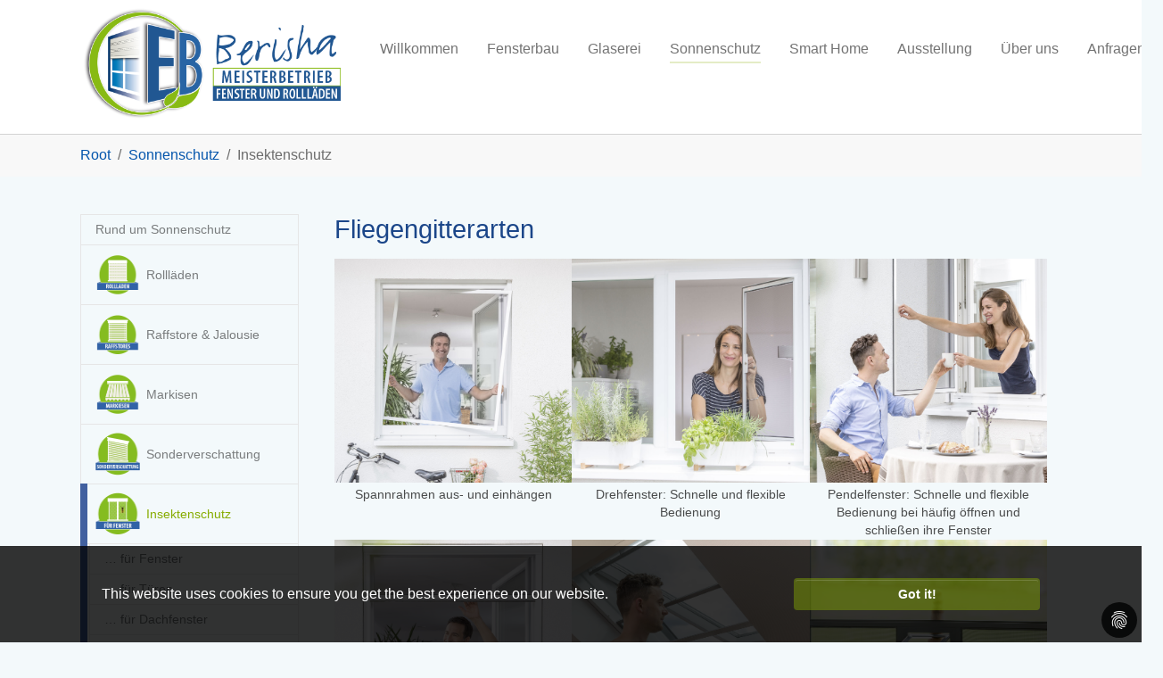

--- FILE ---
content_type: text/html; charset=utf-8
request_url: https://www.fensterberisha.de/start/seite-2/sonnenschutz/insektenschutz
body_size: 17119
content:
<!DOCTYPE html>
<html dir="ltr" lang="de">
<head>

<meta charset="utf-8">
<!-- 
	Based on the TYPO3 Bootstrap Package by Benjamin Kott - https://www.bootstrap-package.com/

	This website is powered by TYPO3 - inspiring people to share!
	TYPO3 is a free open source Content Management Framework initially created by Kasper Skaarhoj and licensed under GNU/GPL.
	TYPO3 is copyright 1998-2026 of Kasper Skaarhoj. Extensions are copyright of their respective owners.
	Information and contribution at https://typo3.org/
-->



<title>Insektenschutz</title>
<meta http-equiv="x-ua-compatible" content="IE=edge" />
<meta name="generator" content="TYPO3 CMS" />
<meta name="viewport" content="width=device-width, initial-scale=1, minimum-scale=1" />
<meta name="robots" content="index,follow" />
<meta property="og:type" content="website" />
<meta name="twitter:card" content="summary" />
<meta name="apple-mobile-web-app-capable" content="no" />
<meta name="google" content="notranslate" />

<link rel="stylesheet" href="/typo3temp/assets/bootstrappackage/fonts/284ba9c5345a729d38fc3d3bb72eea6caaef6180abbc77928e15e42297d05f8b/webfont.css?1769278524" media="all">
<link rel="stylesheet" href="/typo3temp/assets/compressed/merged-ce682aba35133c372a32294feef7d087-2fa2d003f6d9602821c7367c78ef1d0b.css?1663197493" media="all">
<link rel="stylesheet" href="/typo3temp/assets/compressed/merged-310e0ede12f4a6a16ceea0545a317841-a6fb1727f2a36669597d817943659ee8.css?1735816075" media="all">


<script src="/typo3temp/assets/compressed/merged-d68c4795b368522c26a1c8220511230e-28204f30bef3f2790ac9712a976234c2.js?1663197493"></script>



<link rel="prev" href="/start/seite-2/sonnenschutz/sonderverschattung"><script data-ignore="1" data-cookieconsent="statistics" type="text/plain"></script>  
<link rel="apple-touch-icon" sizes="57x57" href="/fileadmin/img/apple-icon-57x57.png">
<link rel="apple-touch-icon" sizes="60x60" href="/fileadmin/img/apple-icon-60x60.png">
<link rel="apple-touch-icon" sizes="72x72" href="/fileadmin/img/apple-icon-72x72.png">
<link rel="apple-touch-icon" sizes="76x76" href="/fileadmin/img/apple-icon-76x76.png">
<link rel="apple-touch-icon" sizes="114x114" href="/fileadmin/img/apple-icon-114x114.png">
<link rel="apple-touch-icon" sizes="120x120" href="/fileadmin/img/apple-icon-120x120.png">
<link rel="apple-touch-icon" sizes="144x144" href="/fileadmin/img/apple-icon-144x144.png">
<link rel="apple-touch-icon" sizes="152x152" href="/fileadmin/img/apple-icon-152x152.png">
<link rel="apple-touch-icon" sizes="180x180" href="/fileadmin/img/apple-icon-180x180.png">
<link rel="icon" type="image/png" sizes="192x192"  href="/fileadmin/img/android-icon-192x192.png">
<link rel="icon" type="image/png" sizes="32x32" href="/fileadmin/img/favicon-32x32.png">
<link rel="icon" type="image/png" sizes="96x96" href="/fileadmin/img/favicon-96x96.png">
<link rel="icon" type="image/png" sizes="16x16" href="/fileadmin/img/favicon-16x16.png">
<link rel="msapplication-square144x144logo" href="/fileadmin/img/ms-icon-144x144.png" />
<link rel="msapplication-square150x150logo" href="/fileadmin/img/ms-icon-150x150.png" />
<link rel="msapplication-square310x310logo" href="/fileadmin/img/ms-icon-310x310.png" />
<link rel="msapplication-square70x70logo" href="/fileadmin/img/ms-icon-70x70.png" />
<link rel="canonical" href="https://www.fensterberisha.de/start/seite-2/sonnenschutz/insektenschutz"/>
</head>
<body id="p46" class="page-46 pagelevel-2 language-0 backendlayout-subnavigation_left layout-default">

<div id="top"></div><div class="body-bg" style=""><div id="cookieconsent"><span data-cookieconsent-setting="cookie.expiryDays" data-cookieconsent-value="365"></span><span data-cookieconsent-setting="content.header" data-cookieconsent-value="Cookies used on the website!"></span><span data-cookieconsent-setting="content.message" data-cookieconsent-value="This website uses cookies to ensure you get the best experience on our website."></span><span data-cookieconsent-setting="content.dismiss" data-cookieconsent-value="Got it!"></span><span data-cookieconsent-setting="content.allow" data-cookieconsent-value="Allow cookies"></span><span data-cookieconsent-setting="content.deny" data-cookieconsent-value="Decline"></span><span data-cookieconsent-setting="content.link" data-cookieconsent-value="Learn more"></span><span data-cookieconsent-setting="content.href" data-cookieconsent-value=""></span><span data-cookieconsent-setting="layout" data-cookieconsent-value="basic"></span><span data-cookieconsent-setting="type" data-cookieconsent-value="info"></span><span data-cookieconsent-setting="position" data-cookieconsent-value="bottom"></span><span data-cookieconsent-setting="revokable" data-cookieconsent-value="0"></span><span data-cookieconsent-setting="static" data-cookieconsent-value="0"></span><span data-cookieconsent-setting="location" data-cookieconsent-value="0"></span><span data-cookieconsent-setting="law.countryCode" data-cookieconsent-value=""></span><span data-cookieconsent-setting="law.regionalLaw" data-cookieconsent-value="1"></span></div><a class="visually-hidden-focusable" href="#page-content"><span>Skip to main content</span></a><header id="page-header" class="bp-page-header navbar navbar-mainnavigation navbar-default navbar-has-image navbar-top"><div class="container"><a class="navbar-brand navbar-brand-image" title="Fenster Berisha" href="/start"><img class="navbar-brand-logo-normal" src="/fileadmin/img/Logo-berisha.png" alt="Fenster Berisha" height="235" width="489"><img class="navbar-brand-logo-inverted" src="/fileadmin/img/Logo-berisha.png" alt="Fenster Berisha" height="235" width="489"></a><button class="navbar-toggler collapsed" type="button" data-toggle="collapse" data-bs-toggle="collapse" data-target="#mainnavigation" data-bs-target="#mainnavigation" aria-controls="mainnavigation" aria-expanded="false" aria-label="Toggle navigation"><span class="navbar-toggler-icon"></span></button><nav id="mainnavigation" class="collapse navbar-collapse"><ul class="navbar-nav"><li class="nav-item"><a href="/start" id="nav-item-2" class="nav-link" title="Willkommen"><span class="nav-link-text">Willkommen</span></a></li><li class="nav-item dropdown dropdown-hover"><a href="/start/seite-2" id="nav-item-6" class="nav-link dropdown-toggle" title="Fensterbau" aria-haspopup="true" aria-expanded="false"><span class="nav-link-text">Fensterbau</span></a><ul class="dropdown-menu" aria-labelledby="nav-item-6"><li><a href="/start/seite-2-1" class="dropdown-item" title="Fensterbau"><span class="dropdown-text">Fensterbau</span></a></li><li><a href="/start/seite-2/kunsstofffenster" class="dropdown-item" title="Fenster aller Arten"><span class="dropdown-icon"><img loading="lazy" src="/fileadmin/user_upload/icons-gedreht/Icons-Fenster-aller-arten.png" height="16" width="16" /></span><span class="dropdown-text">Fenster aller Arten</span></a></li><li><a href="/start/seite-2/aluminium-premiumfenster" class="dropdown-item" title="Aluminium Premiumfenster"><span class="dropdown-icon"><img loading="lazy" src="/fileadmin/user_upload/icons-gedreht/ico-Premium-gedreht.png" height="16" width="16" /></span><span class="dropdown-text">Aluminium Premiumfenster</span></a></li><li><a href="/start/seite-2/aluminium-premiumfenster-1" class="dropdown-item" title="Holzfenster"><span class="dropdown-icon"><img loading="lazy" src="/fileadmin/user_upload/icons-gedreht/Icons-holzfenster.png" height="16" width="16" /></span><span class="dropdown-text">Holzfenster</span></a></li><li><a href="/start/seite-2/aluminium-premiumfenster-1-1" class="dropdown-item" title="Holz-/Alufenster"><span class="dropdown-icon"><svg xmlns="http://www.w3.org/2000/svg" id="Ebene_1" version="1.1" viewBox="0 0 600 600" class="" width="16" height="16"><!-- Generator: Adobe Illustrator 29.1.0, SVG Export Plug-In . SVG Version: 2.1.0 Build 142)  --><defs><style>
      .st0, .st1 {
        fill: none;
      }

      .st1 {
        stroke-dasharray: 37 24.7;
        stroke-width: 14.2px;
      }

      .st1, .st2 {
        stroke-miterlimit: 10;
      }

      .st1, .st2, .st3 {
        stroke: #fff;
      }

      .st4 {
        fill: #2d6134;
      }

      .st5 {
        fill: #191915;
      }

      .st2 {
        fill: #41609f;
        stroke-width: 3.9px;
      }

      .st6, .st7 {
        isolation: isolate;
      }

      .st8 {
        fill: #a09c98;
      }

      .st9, .st7 {
        fill: #fff;
      }

      .st10 {
        fill: #49473e;
      }

      .st3 {
        fill: #8eb632;
        stroke-miterlimit: 10;
        stroke-width: 2.6px;
      }

      .st7 {
        opacity: .6;
      }
    </style></defs><g id="Ebene_2"><polygon class="st4" points="206.4 417.5 40.8 464.3 37.4 374.5 203 327.8 206.4 417.5"/><polygon class="st4" points="409.4 409.8 578.1 443.9 574.7 354.1 406 320.1 409.4 409.8"/><path class="st2" d="M68.5,308.6c-.3-7.7,14-15.1,14.4-22.6.5-7.6-12.8-16.7-11.6-24.1,1.2-7.5,16.6-12.1,18.5-19.4,1.9-7.4-9.3-18.9-6.7-26,2.6-7.1,18.7-8.5,22-15.3s-5.4-20.3-1.5-26.8c4-6.5,20-4.7,24.5-10.7,4.6-6-1.4-21,3.8-26.5,5.2-5.6,20.5-.7,26.2-5.8,5.7-5,2.7-20.8,8.9-25.3,6.1-4.4,20.2,3.3,26.8-.6,6.5-3.8,6.7-19.9,13.6-23.1,6.9-3.2,19.2,7.2,26.4,4.7,7.1-2.5,10.5-18.2,17.9-20,7.3-1.7,17.4,10.8,25,9.8,7.4-1,13.8-15.8,21.4-16.1,7.7-.3,15.1,14,22.6,14.4,7.6.4,16.7-12.8,24.1-11.6,7.5,1.2,12.1,16.6,19.4,18.5,7.4,1.9,18.9-9.3,26-6.7,7.1,2.6,8.5,18.7,15.3,22,6.8,3.3,20.3-5.4,26.8-1.4s4.7,20,10.8,24.5c6,4.6,21-1.4,26.5,3.8,5.6,5.2.7,20.5,5.8,26.2,5,5.7,20.8,2.7,25.3,8.9,4.4,6.1-3.3,20.2.6,26.8,3.8,6.5,19.9,6.7,23.1,13.6,3.2,6.9-7.2,19.2-4.7,26.4,2.5,7.1,18.2,10.5,20,17.9,1.7,7.3-10.8,17.4-9.8,25,1,7.4,15.8,13.8,16.1,21.4.3,7.7-14,15.1-14.4,22.6-.4,7.6,12.8,16.7,11.6,24.1-1.2,7.5-16.6,12.1-18.5,19.4-1.9,7.4,9.3,18.9,6.7,26-2.7,7.1-18.7,8.5-22,15.3s5.4,20.3,1.5,26.8c-4,6.5-20,4.7-24.5,10.8-4.6,6,1.4,21-3.8,26.5-5.2,5.6-20.5.7-26.2,5.8-5.7,5-2.7,20.8-8.9,25.3-6.1,4.4-20.2-3.3-26.8.6-6.5,3.8-6.7,19.9-13.6,23.1s-19.2-7.2-26.4-4.7c-7.1,2.5-10.5,18.2-17.9,20-7.3,1.7-17.4-10.8-25-9.8-7.4,1-13.8,15.8-21.4,16.1-7.7.3-15.1-14-22.6-14.4-7.6-.5-16.7,12.8-24.1,11.6-7.5-1.2-12.1-16.6-19.4-18.5-7.4-1.9-18.9,9.3-26,6.7s-8.5-18.7-15.3-22-20.3,5.4-26.8,1.5c-6.5-4-4.7-20-10.8-24.6-6-4.6-21,1.4-26.5-3.8-5.6-5.2-.7-20.5-5.8-26.2-5-5.7-20.8-2.7-25.3-8.9-4.4-6.1,3.3-20.2-.6-26.8-3.8-6.5-19.9-6.7-23.1-13.6s7.2-19.2,4.7-26.4c-2.5-7.1-18.2-10.5-20-17.9-1.7-7.3,10.8-17.4,9.8-25-1-7.5-15.8-13.8-16.1-21.5Z"/><path class="st1" d="M111.1,307c-4.1-108.3,80.4-199.5,188.7-203.6,108.3-4.1,199.5,80.4,203.6,188.7s-80.4,199.5-188.7,203.6c-108.4,4.1-199.5-80.3-203.6-188.7Z"/><g><g><rect class="st0" x="132.8" y="286.2" width="35.5" height="33.8" transform="translate(-11.4 5.9) rotate(-2.2)"/><polygon class="st9" points="149.9 286.2 155.8 297.1 168.2 298.4 159.6 307.4 162.2 319.5 151 314.1 140.3 320.3 141.9 308 132.7 299.7 144.9 297.5 149.9 286.2"/></g><g><rect class="st0" x="178.3" y="399.7" width="35.5" height="33.8" transform="translate(-15.7 7.7) rotate(-2.2)"/><polygon class="st9" points="195.4 399.7 201.3 410.6 213.6 411.9 205.1 420.9 207.6 433 196.4 427.6 185.7 433.8 187.3 421.5 178.1 413.2 190.3 411 195.4 399.7"/></g><rect class="st0" x="293.6" y="439.3" width="35.5" height="33.8" transform="translate(-17.1 12.1) rotate(-2.2)"/><g><rect class="st0" x="407" y="393.5" width="35.5" height="33.8" transform="translate(-15.3 16.4) rotate(-2.2)"/><polygon class="st9" points="424.1 393.5 430 404.4 442.4 405.8 433.8 414.7 436.4 426.9 425.2 421.5 414.4 427.7 416.1 415.4 406.9 407.1 419.1 404.9 424.1 393.5"/></g><g><rect class="st0" x="446.1" y="277.8" width="35.5" height="33.8" transform="translate(-10.8 17.8) rotate(-2.2)"/><polygon class="st9" points="463.2 277.8 469.1 288.7 481.4 290.1 472.8 299 475.4 311.2 464.2 305.8 453.5 312 455.1 299.7 445.9 291.4 458.1 289.2 463.2 277.8"/></g><g><rect class="st0" x="399.9" y="164.5" width="35.5" height="33.8" transform="translate(-6.6 16) rotate(-2.2)"/><polygon class="st9" points="417 164.6 422.9 175.5 435.3 176.8 426.7 185.8 429.3 197.9 418.1 192.5 407.3 198.7 409 186.4 399.8 178.1 412 175.9 417 164.6"/></g><g><rect class="st0" x="283.9" y="126.1" width="35.5" height="33.8" transform="translate(-5.2 11.5) rotate(-2.2)"/><polygon class="st9" points="301 126.2 306.9 137.1 319.2 138.4 310.7 147.4 313.2 159.5 302.1 154.1 291.3 160.3 292.9 148 283.7 139.7 295.9 137.5 301 126.2"/></g><g><rect class="st0" x="170.7" y="172.6" width="35.5" height="33.8" transform="translate(-7.1 7.3) rotate(-2.2)"/><polygon class="st9" points="187.8 172.6 193.7 183.5 206 184.9 197.5 193.8 200.1 206 188.9 200.6 178.1 206.8 179.8 194.5 170.6 186.2 182.8 184 187.8 172.6"/></g></g><rect class="st5" x="38.9" y="364.3" width="537.6" height="89.8" transform="translate(-15.3 12) rotate(-2.2)"/><rect class="st3" x="38.9" y="364.3" width="537.6" height="89.8" transform="translate(-15.3 12) rotate(-2.2)"/><g class="st6"><path class="st9" d="M90.2,391.1l.8,20.9,10.6-.4-.8-20.9,10.1-.4,2,52.2-10.1.4-.8-21.8-10.6.4.8,21.8-10.1.4-2-52.2,10.1-.4Z"/><path class="st9" d="M135.9,442.3c-11.8.4-17-11.9-17.5-26.2-.5-14.2,4.6-26.8,16.3-27.2,12.5-.5,16.6,13.3,17.1,25.2.7,19.7-5.9,27.9-15.8,28.3h0ZM136,433.5c4.3-.2,5.7-8,5.3-18.6-.3-9.2-2.1-17.4-6.7-17.2-4.5.2-6,8.5-5.6,17.9.2,10.4,2.5,18.1,7,17.9h0Z"/><path class="st9" d="M157.2,388.6l10.1-.4,1.7,43.6,13.3-.5.3,8.6-23.5.9-2-52.2Z"/><path class="st9" d="M184.8,433.9l15.1-37.9v-.2s-15,.6-15,.6l-.3-8.8,26.4-1,.3,7.4-14.4,36.3v.2s15.7-.6,15.7-.6l.3,8.8-27.9,1.1-.2-5.9Z"/><path class="st9" d="M227.2,426.3l-1.9,12-9.8.4,9.3-52.6,12.2-.5,12.1,51.8-9.9.4-2.6-11.8-9.4.4ZM235.4,418.1l-2.1-10.9c-.7-3.2-1.6-8.4-2.2-11.8h-.2c-.4,3.5-1,8.9-1.4,11.9l-1.5,11,7.4-.3Z"/><path class="st9" d="M252.9,385l10.1-.4,1.7,43.6,13.3-.5.3,8.6-23.5.9-2-52.2Z"/><path class="st9" d="M290.6,383.5l1.3,33.9c.3,7.7,2.6,9.9,5.3,9.8,2.9-.1,5-2.3,4.7-10.2l-1.3-33.9,10.1-.4,1.2,32.1c.5,13.4-4.3,20.9-14.3,21.3-10.9.4-15.5-7-16-20l-1.2-32.2,10.1-.4Z"/><path class="st9" d="M319.5,382.4l22.7-.9.3,8.8-12.5.5.5,13.4,11.8-.4.3,8.4-11.8.4.8,21.5-10.1.4-2-52.2Z"/><path class="st9" d="M372.9,409.7l-11.8.5.5,14.1,13.4-.5.3,8.8-23.5.9-2-52.2,22.7-.9.3,8.8-12.5.5.5,12,11.8-.5.3,8.4Z"/><path class="st9" d="M382.3,432.3l-2-52.2,9.3-.4,8.8,20.2c1.8,3.9,4.5,10.5,6.2,15h.2c-.5-5.4-1.6-14.5-1.9-24.1l-.4-11.5,8.9-.3,2,52.2-9.3.4-8.7-19.6c-1.9-4.3-4.5-10.8-5.9-15.4h-.2c.5,5.3,1.2,13.3,1.6,23.8l.4,11.8-8.9.3Z"/><path class="st9" d="M420.7,420.5c2.1,1.1,5.8,1.8,8.7,1.7,4.7-.2,7-2.7,6.9-6.2-.1-3.8-2.5-5.6-7.1-8.3-7.3-4.1-10.2-9.5-10.4-14.2-.3-8.4,5-15.5,15.8-16,3.5-.1,6.8.8,8.3,1.5l-1.3,8.8c-1.5-.9-3.8-1.6-6.6-1.5-4.3.2-6.3,2.9-6.2,5.6.1,3.2,1.7,4.7,7.4,7.9,7.1,3.9,9.8,9.1,10,14.6.4,9.5-6.4,16.1-16.6,16.5-4.2.2-8.2-.8-10.1-1.7l1.1-8.8Z"/><path class="st9" d="M456.8,386.6l-9.2.3-.4-9.4,28.7-1.1.4,9.4-9.3.4,1.6,42.8-10.1.4-1.6-42.8Z"/><path class="st9" d="M504.4,404.7l-11.8.5.5,14.1,13.4-.5.3,8.8-23.5.9-2-52.2,22.7-.9.3,8.8-12.5.5.5,12,11.8-.5.3,8.4Z"/><path class="st9" d="M511.8,375.9c3.2-.7,7.2-1.3,11-1.4,5.6-.2,10.6.4,14.1,3.3,3.3,2.7,4.4,6.2,4.6,10.7.2,5.6-2.4,10.7-7.6,13.3v.2c3.6,1.3,5.5,4.5,6.7,10.1,1.2,5.8,2.9,12.1,3.9,14l-10.6.4c-.8-1.4-2.1-6.7-3.1-12.4-1.2-6.4-2.9-8.2-6.2-8.1h-1.5c0,0,.8,20.9.8,20.9l-10.1.4-2-51.4ZM522.8,398.3h1.9c4.4-.2,6.8-3.9,6.6-8.5-.2-4.5-2.1-7.5-6.6-7.5-.9,0-1.9.2-2.5.4l.6,15.6Z"/></g></g><polygon class="st10" points="241.9 222.6 386.2 224.3 404.8 203.9 214 197.3 241.9 222.6"/><polygon class="st8" points="209.1 199.8 215.1 357.3 241.2 329.9 237.3 225.1 209.1 199.8"/><path class="st10" d="M389.9,226.6l18.3-20.3,5,129.2s-19.9-17.8-19.9-18.9-3.4-90-3.4-90Z"/><path class="st8" d="M246.1,330.5s-27.6,27.5-26,27.3,189.7-21.1,189.7-21.1l-20-18.9-143.7,12.7Z"/><polygon class="st7" points="241.2 225.1 385.9 226.6 389.7 314.6 246.1 330.5 241.2 225.1"/></svg></span><span class="dropdown-text">Holz-/Alufenster</span></a></li><li><a href="/start/seite-2/aluminium-premiumfenster-1-1-1-1" class="dropdown-item" title="Haustüren"><span class="dropdown-text">Haustüren</span></a></li></ul></li><li class="nav-item dropdown dropdown-hover"><a href="/start/seite-2/glaserei" id="nav-item-7" class="nav-link dropdown-toggle" title="Glaserei" aria-haspopup="true" aria-expanded="false"><span class="nav-link-text">Glaserei</span></a><ul class="dropdown-menu" aria-labelledby="nav-item-7"><li><a href="/start/seite-2/glaserei-1" class="dropdown-item" title="Ein Meisterbetrieb"><span class="dropdown-text">Ein Meisterbetrieb</span></a></li><li><a href="/start/seite-2/glaserei/vordaecher-winfang-1" class="dropdown-item" title="Windfang"><span class="dropdown-icon"><img loading="lazy" src="/fileadmin/user_upload/Icons/Icons-windfang.png" height="16" width="16" /></span><span class="dropdown-text">Windfang</span></a></li><li><a href="/start/seite-2/glaserei/vordaecher-winfang" class="dropdown-item" title="Vordächer"><span class="dropdown-icon"><img loading="lazy" src="/fileadmin/user_upload/Icons/icon-vordach.png" height="16" width="16" /></span><span class="dropdown-text">Vordächer</span></a></li><li><a href="/start/seite-2/glaserei/gelaender-balkon" class="dropdown-item" title="Geländer &amp; Balkon"><span class="dropdown-icon"><img loading="lazy" src="/fileadmin/user_upload/Icons/icon-balkon.png" height="16" width="16" /></span><span class="dropdown-text">Geländer &amp; Balkon</span></a></li><li><a href="/start/seite-2/glaserei/ganzglastuer-galsschiebetuer" class="dropdown-item" title="Ganzglastür &amp; Glasschiebetür"><span class="dropdown-icon"><img loading="lazy" src="/fileadmin/user_upload/Icons/icon-glastuer.png" height="16" width="16" /></span><span class="dropdown-text">Ganzglastür &amp; Glasschiebetür</span></a></li><li><a href="/start/seite-2/glaserei/glasduschen-abtrennungen" class="dropdown-item" title="Glasduschen &amp; Abtrennungen"><span class="dropdown-icon"><img loading="lazy" src="/fileadmin/user_upload/Icons/icon-Glasdusche.png" height="16" width="16" /></span><span class="dropdown-text">Glasduschen &amp; Abtrennungen</span></a></li></ul></li><li class="nav-item active dropdown dropdown-hover"><a href="/start/seite-2/sonnenschutz" id="nav-item-8" class="nav-link dropdown-toggle" title="Sonnenschutz" aria-haspopup="true" aria-expanded="false"><span class="nav-link-text">Sonnenschutz</span></a><ul class="dropdown-menu" aria-labelledby="nav-item-8"><li><a href="/start/seite-2/sonnenschutz-1" class="dropdown-item" title="Rund um Sonnenschutz"><span class="dropdown-text">Rund um Sonnenschutz</span></a></li><li><a href="/start/seite-2/sonnenschutz/rolladen" class="dropdown-item" title="Rollläden"><span class="dropdown-icon"><img loading="lazy" src="/fileadmin/user_upload/Icons/icon-Rollladen.png" height="16" width="16" /></span><span class="dropdown-text">Rollläden</span></a></li><li><a href="/start/seite-2/sonnenschutz/raffstore-jalousie" class="dropdown-item" title="Raffstore &amp; Jalousie"><span class="dropdown-icon"><img loading="lazy" src="/fileadmin/user_upload/Icons/icon-Raffstore.png" height="16" width="16" /></span><span class="dropdown-text">Raffstore &amp; Jalousie</span></a></li><li><a href="/start/seite-2/sonnenschutz/markisen" class="dropdown-item" title="Markisen"><span class="dropdown-icon"><img loading="lazy" src="/fileadmin/user_upload/Icons/icon-Markiese.png" height="16" width="16" /></span><span class="dropdown-text">Markisen</span></a></li><li><a href="/start/seite-2/sonnenschutz/sonderverschattung" class="dropdown-item" title="Sonderverschattung"><span class="dropdown-icon"><img loading="lazy" src="/fileadmin/user_upload/Icons/icon-sonderverschattung.png" height="16" width="16" /></span><span class="dropdown-text">Sonderverschattung</span></a></li><li><a href="/start/seite-2/sonnenschutz/insektenschutz" class="dropdown-item active" title="Insektenschutz"><span class="dropdown-icon"><img loading="lazy" src="/fileadmin/user_upload/Icons/icon-insektenschutz-Fenster.png" height="16" width="16" /></span><span class="dropdown-text">Insektenschutz <span class="visually-hidden">(current)</span></span></a></li></ul></li><li class="nav-item dropdown dropdown-hover"><a href="/start/seite-2/sonnenschutz/smart-home" id="nav-item-48" class="nav-link dropdown-toggle" title="Smart Home" aria-haspopup="true" aria-expanded="false"><span class="nav-link-text">Smart Home</span></a><ul class="dropdown-menu" aria-labelledby="nav-item-48"><li><a href="/start/seite-2/sonnenschutz/smart-home-1" class="dropdown-item" title="Smart Home"><span class="dropdown-icon"><svg xmlns="http://www.w3.org/2000/svg" xmlns:xlink="http://www.w3.org/1999/xlink" version="1.1" x="0px" y="0px" viewBox="0 0 600 600" style="enable-background:new 0 0 600 600;" xml:space="preserve" class="" width="16" height="16"><style type="text/css">
	.st0{fill:#8EB632;stroke:#FFFFFF;stroke-width:2.6337;stroke-miterlimit:10;}
	.st1{fill:none;stroke:#FFFFFF;stroke-width:19.0031;stroke-linecap:round;stroke-linejoin:round;stroke-miterlimit:10;}
	.st2{fill:none;stroke:#FFFFFF;stroke-width:18.9871;stroke-linecap:round;stroke-linejoin:round;stroke-miterlimit:10;}
	.st3{fill:#8EB632;stroke:#FFFFFF;stroke-width:5.5925;stroke-miterlimit:10;}
	.st4{fill:#FFFFFF;}
	.st5{fill:#41609F;}
</style><g id="Ebene_1"><g id="Ebene_1_00000129912440740405808150000013414708507086961792_"><g id="Ebene_1_00000170993816754318146100000011025775208832568975_"></g></g></g><g id="Ebene_2"><circle class="st0" cx="301.1" cy="301.2" r="240.1"/><g><path class="st1" d="M308.8,194.5c0.1,22.1-14.2,51.7-39.4,77.2c-25.5,25.8-55.3,40.5-77.5,40.3"/><path class="st1" d="M280.5,178.5c0.1,19.7-12.7,46.1-35.1,68.9c-22.7,23-49.4,36.1-69.2,36"/><path class="st1" d="M252.2,162.5c0.1,17.4-11.2,40.6-30.9,60.6c-20,20.2-43.4,31.8-60.8,31.6"/><path class="st1" d="M223.9,146.5c0.1,15-9.6,35-26.7,52.3c-17.3,17.5-37.5,27.4-52.5,27.3"/><path class="st1" d="M195.6,130.5c0.1,12.6-8.1,29.5-22.4,44c-14.5,14.7-31.5,23.1-44.2,23"/><path class="st1" d="M167.4,114.5c0,10.2-6.6,23.9-18.2,35.7c-11.8,11.9-25.6,18.7-35.8,18.6"/></g><g><path class="st2" d="M404.8,305c-23.3,0.8-54.9-13.4-82.5-39.1c-28-26-44.4-57-44.9-80.4"/><path class="st2" d="M420.1,275.6c-20.8,0.7-49-12-73.6-34.9c-25-23.2-39.6-50.9-40.1-71.7"/><path class="st2" d="M435.4,246.1c-18.3,0.6-43.1-10.5-64.8-30.7c-21.9-20.4-34.8-44.7-35.3-63.1"/><path class="st2" d="M450.6,216.6c-15.8,0.5-37.2-9.1-55.9-26.5c-18.9-17.6-30.1-38.6-30.4-54.4"/><path class="st2" d="M465.9,187.2c-13.3,0.4-31.3-7.6-47-22.3c-15.9-14.8-25.3-32.5-25.6-45.8"/><path class="st2" d="M481.2,157.7c-10.8,0.4-25.4-6.2-38.2-18.1c-12.9-12-20.5-26.3-20.8-37.2"/></g><g><path class="st3" d="M585.7,503.3c-7.9,1.4-9.1-14.2-17.2-14.2c-8,0-8,14.3-16.1,14.3c-8,0-8-14.3-16.1-14.3    c-8,0-8,14.3-16.1,14.3c-8,0-8-14.3-16.1-14.3c-8,0-8,14.3-16.1,14.3c-8,0-8-14.3-16.1-14.3c-8,0-8,14.3-16.1,14.3    c-8,0-8-14.3-16.1-14.3c-8,0-8,14.3-16.1,14.3c-8,0-8-14.3-16.1-14.3c-8,0-8,14.3-16.1,14.3c-8,0-8-14.3-16.1-14.3    c-8,0-8,14.3-16.1,14.3c-8,0-8-14.3-16.1-14.3c-8,0-8,14.3-16.1,14.3c-8,0-8-14.3-16.1-14.3c-8,0-8,14.3-16.1,14.3    c-8,0-8-14.3-16.1-14.3c-8,0-8,14.3-16.1,14.3c-8,0-8-14.3-16.1-14.3c-8.1,0-8.1,14.3-16.1,14.3c-8.1,0-8.1-14.3-16.1-14.3    c-8,0-8,14.3-16.1,14.3c-8,0-8-14.3-16.1-14.3c-8,0-8,14.3-16.1,14.3c-8,0-8-14.3-16.1-14.3c-8.1,0-8.1,14.3-16.1,14.3    c-8.1,0-8.1-14.3-16.1-14.3c-8.1,0-8.1,14.3-16.1,14.3c-8.1,0-8.1-14.3-16.1-14.3c-8,0-8,14.3-16.1,14.3    c-8.1,0-8.1-14.3-16.1-14.3c-8.1,0-8.1,14.3-16.1,14.3c-8.1,0-7.1-12.7-15-14.2c-1.3-0.2-7.7,5.6-7.7,4.2V387.8    c7.9-1.4,14.7,14.2,22.7,14.2c8,0,8-14.3,16.1-14.3c8,0,8,14.3,16.1,14.3c8,0,8-14.3,16.1-14.3c8,0,8,14.3,16.1,14.3    c8,0,8-14.3,16.1-14.3c8,0,8,14.3,16.1,14.3c8,0,8-14.3,16.1-14.3c8,0,8,14.3,16.1,14.3c8,0,8-14.3,16.1-14.3    c8,0,8,14.3,16.1,14.3c8,0,8-14.3,16.1-14.3c8,0,8,14.3,16.1,14.3s8-14.3,16.1-14.3c8,0,8,14.3,16.1,14.3c8,0,8-14.3,16.1-14.3    c8,0,8,14.3,16.1,14.3c8,0,8-14.3,16.1-14.3c8,0,8,14.3,16.1,14.3c8,0,8-14.3,16.1-14.3c8,0,8,14.3,16.1,14.3    c8.1,0,8.1-14.3,16.1-14.3c8,0,8,14.3,16.1,14.3c8.1,0,8.1-14.3,16.1-14.3c8,0,8,14.3,16.1,14.3c8,0,8-14.3,16.1-14.3    c8,0,8,14.3,16.1,14.3s8-14.3,16.1-14.3c8.1,0,8.1,14.3,16.1,14.3c8,0,8-14.3,16.1-14.3c8,0,8,14.3,16.1,14.3    c8,0,8-14.3,16.1-14.3c8.1,0,8.1,14.3,16.1,14.3c8.1,0,8.1-14.3,16.1-14.3c8.1,0,9.3,12.7,17.2,14.2V503.3z"/></g><g><path class="st4" d="M126.8,463.7c2.1,1.2,5.8,2,8.6,2c4.8,0,7.2-2.5,7.2-5.9c0-3.8-2.3-5.7-6.8-8.6c-7.2-4.4-9.9-9.9-9.9-14.6    c0-8.4,5.6-15.4,16.5-15.4c3.5,0,6.8,1,8.3,1.9l-1.6,8.8c-1.5-0.9-3.7-1.8-6.6-1.8c-4.4,0-6.5,2.6-6.5,5.4c0,3.2,1.6,4.8,7.2,8.3    c7,4.2,9.5,9.5,9.5,15c0,9.6-7.1,15.9-17.3,15.9c-4.2,0-8.3-1.1-10-2.1L126.8,463.7z"/><path class="st4" d="M190.8,455.8c-0.3-5-0.6-11.7-0.5-17.4h-0.2c-0.9,5.6-2.3,12.1-3.3,16.1l-4.6,18.8H175l-4.4-18.5    c-1-4.2-2.4-10.8-3.3-16.4h-0.2c-0.2,5.7-0.5,12.3-0.8,17.5l-0.9,18.2h-8.7l3.7-52.5h10.8l4.2,19c1.4,6.6,2.7,12.5,3.7,18.4h0.2    c0.8-5.8,1.9-11.8,3.3-18.4l4.2-19h10.7l3.2,52.5h-9.1L190.8,455.8z"/><path class="st4" d="M216.6,462.2l-2.3,12h-9.9l11.4-52.5H228l10.2,52.5h-10l-2.2-12H216.6z M225.1,454.2l-1.7-11    c-0.5-3.2-1.2-8.5-1.7-11.9h-0.2c-0.5,3.5-1.3,8.9-1.9,11.9l-1.9,11H225.1z"/><path class="st4" d="M244,422.4c3.2-0.6,7.2-1,11.1-1c5.6,0,10.7,0.8,14,3.9c3.2,2.9,4.2,6.4,4.2,10.9c0,5.6-2.8,10.7-8.1,13.1    v0.2c3.6,1.5,5.4,4.8,6.4,10.4c1,5.8,2.4,12.3,3.3,14.3h-10.7c-0.7-1.5-1.9-6.8-2.6-12.6c-0.9-6.5-2.6-8.3-5.9-8.3h-1.6v21H244    V422.4z M254.2,445.3h1.9c4.4,0,6.9-3.6,6.9-8.2c0-4.5-1.8-7.6-6.3-7.8c-0.9,0-1.9,0.1-2.5,0.3V445.3z"/><path class="st4" d="M286.3,431.1H277v-9.4h28.8v9.4h-9.3v43.1h-10.2V431.1z"/><path class="st4" d="M333.8,421.7v21h10.7v-21h10.2v52.5h-10.2v-22h-10.7v22h-10.2v-52.5H333.8z"/><path class="st4" d="M377.7,474.8c-11.9,0-16.6-12.6-16.6-27c0-14.3,5.7-26.7,17.4-26.7c12.6,0,16.2,13.9,16.2,25.9    C394.7,466.8,387.7,474.8,377.7,474.8L377.7,474.8z M378.1,465.9c4.4,0,6-7.8,6-18.5c0-9.3-1.4-17.5-6.1-17.5    c-4.5,0-6.4,8.3-6.3,17.8C371.6,458.1,373.5,465.9,378.1,465.9L378.1,465.9z"/><path class="st4" d="M433.2,455.8c-0.3-5-0.6-11.7-0.5-17.4h-0.2c-0.9,5.6-2.3,12.1-3.3,16.1l-4.6,18.8h-7.2l-4.4-18.5    c-1-4.2-2.4-10.8-3.3-16.4h-0.2c-0.2,5.7-0.5,12.3-0.8,17.5l-0.9,18.2h-8.7l3.7-52.5h10.8l4.2,19c1.4,6.6,2.7,12.5,3.7,18.4h0.2    c0.8-5.8,1.9-11.8,3.3-18.4l4.2-19h10.7l3.2,52.5h-9.1L433.2,455.8z"/><path class="st4" d="M472.9,451.1H461v14.2h13.5v8.9h-23.7v-52.5h22.8v8.9H461v12.1h11.9V451.1z"/></g><g><polygon class="st4" points="300.4,217.3 226,276.8 224.6,399.9 373.4,398.5 378.8,271.4   "/><path class="st5" d="M414,287.7l-41-31.3v-51.8h-29.3V234l-42.7-32.6l-113,86.3l17.8,23.3l12.2-9.3v106.9h166.1V301.7l12.2,9.3    L414,287.7z M367.8,392.3h-37.5v-61.8h-58.6v61.8h-37.5v-101l66.8-51l66.8,51V392.3z"/></g><g></g></g></svg></span><span class="dropdown-text">Smart Home</span></a></li><li><a href="/start/seite-2/sonnenschutz/somfy-antrieb" class="dropdown-item" title="Somfy Antrieb"><span class="dropdown-icon"><img loading="lazy" src="/fileadmin/user_upload/Icons/icon-antriebe.png" height="16" width="16" /></span><span class="dropdown-text">Somfy Antrieb</span></a></li></ul></li><li class="nav-item dropdown dropdown-hover"><a href="/start/seite-2/ausstellung" id="nav-item-9" class="nav-link dropdown-toggle" title="Ausstellung" aria-haspopup="true" aria-expanded="false"><span class="nav-link-text">Ausstellung</span></a><ul class="dropdown-menu" aria-labelledby="nav-item-9"><li><a href="/start/seite-2/ausstellung-1" class="dropdown-item" title="Eigenen Ausstellungsräumen"><span class="dropdown-icon"><svg xmlns="http://www.w3.org/2000/svg" xmlns:xlink="http://www.w3.org/1999/xlink" version="1.1" id="Ebene_2" x="0px" y="0px" viewBox="0 0 600 600" style="enable-background:new 0 0 600 600;" xml:space="preserve" class="" width="16" height="16"><style type="text/css">
	.st0{fill:#233D80;}
	.st1{fill:#8EB632;stroke:#FFFFFF;stroke-width:2.6057;stroke-miterlimit:10;}
	.st2{fill:#FFFFFF;}
	.st3{fill:#41609F;}
	.st4{fill:#41609F;stroke:#FFFFFF;stroke-width:4.0818;stroke-miterlimit:10;}
</style><g><polygon class="st0" points="198.7,406.7 32.4,447 32.4,357.7 198.7,317.5  "/><polygon class="st0" points="400.6,406.7 567,447 567,357.7 400.6,317.5  "/><ellipse class="st1" cx="300.6" cy="299.8" rx="237.5" ry="237.5"/><g><polygon class="st2" points="118.8,351.2 122.8,233 309.2,164.8 486.4,233 483.8,348.6   "/><g><path class="st3" d="M303.9,151.4l-198.2,74.3v137.5h396.5V225.8L303.9,151.4z M477.4,338.5H332.8v-58.1h-57.8v58.1H130.5V243     l173.5-65l173.5,65V338.5z"/><rect x="389.2" y="254.1" class="st3" width="57.8" height="69.6"/><rect x="161" y="254.1" class="st3" width="57.8" height="69.6"/></g></g><rect x="32.9" y="357.7" class="st4" width="534.6" height="89.3"/><g><path class="st2" d="M119.3,416.1l-2.3,11.6h-9.5l11-50.6h11.8l9.8,50.6h-9.6l-2.1-11.6H119.3z M127.5,408.5l-1.7-10.6    c-0.5-3.1-1.2-8.2-1.7-11.5h-0.2c-0.5,3.4-1.3,8.6-1.8,11.5l-1.9,10.6H127.5z"/><path class="st2" d="M157,377.1V410c0,7.4,2.2,9.7,4.8,9.7c2.9,0,4.9-2,4.9-9.7v-32.9h9.8v31.2c0,13-5,20.1-14.7,20.1    c-10.6,0-14.7-7.4-14.7-20v-31.3H157z"/><path class="st2" d="M186.9,417.6c2,1.1,5.6,2,8.3,2c4.6,0,6.9-2.4,6.9-5.7c0-3.7-2.3-5.5-6.5-8.3c-6.9-4.2-9.5-9.5-9.5-14.1    c0-8.1,5.4-14.9,15.9-14.9c3.4,0,6.5,1,8,1.8l-1.6,8.5c-1.4-0.9-3.6-1.7-6.4-1.7c-4.2,0-6.2,2.6-6.2,5.2c0,3.1,1.5,4.7,6.9,8    c6.8,4.1,9.2,9.2,9.2,14.5c0,9.2-6.8,15.3-16.7,15.3c-4.1,0-8-1.1-9.7-2L186.9,417.6z"/><path class="st2" d="M219.5,417.6c2,1.1,5.6,2,8.3,2c4.6,0,6.9-2.4,6.9-5.7c0-3.7-2.3-5.5-6.5-8.3c-6.9-4.2-9.5-9.5-9.5-14.1    c0-8.1,5.4-14.9,15.9-14.9c3.4,0,6.5,1,8,1.8l-1.6,8.5c-1.4-0.9-3.6-1.7-6.4-1.7c-4.2,0-6.2,2.6-6.2,5.2c0,3.1,1.5,4.7,6.9,8    c6.8,4.1,9.2,9.2,9.2,14.5c0,9.2-6.8,15.3-16.7,15.3c-4.1,0-8-1.1-9.7-2L219.5,417.6z"/><path class="st2" d="M258.7,386.1h-8.9v-9.1h27.8v9.1h-9v41.5h-9.8V386.1z"/><path class="st2" d="M307.1,405.5h-11.5v13.7h13v8.6h-22.8v-50.6h22v8.6h-12.2v11.6h11.5V405.5z"/><path class="st2" d="M318.4,377.1h9.8v42.3h12.9v8.3h-22.8V377.1z"/><path class="st2" d="M349.9,377.1h9.8v42.3h12.9v8.3h-22.8V377.1z"/><path class="st2" d="M389.5,377.1V410c0,7.4,2.2,9.7,4.8,9.7c2.9,0,4.9-2,4.9-9.7v-32.9h9.8v31.2c0,13-5,20.1-14.7,20.1    c-10.6,0-14.7-7.4-14.7-20v-31.3H389.5z"/><path class="st2" d="M420.6,427.7v-50.6h9l7.8,19.9c1.6,3.8,4,10.4,5.4,14.7h0.2c-0.3-5.3-1-14.1-1-23.4v-11.2h8.6v50.6h-9    l-7.7-19.3c-1.7-4.2-4-10.7-5.2-15.2h-0.2c0.3,5.1,0.7,12.9,0.7,23.1v11.4H420.6z"/><path class="st2" d="M490.5,426.3c-2.2,0.9-6.8,1.8-10.4,1.8c-5.9,0-10.3-1.7-13.6-5c-4.4-4.3-6.7-11.7-6.5-20.4    c0.2-18.4,10.7-26.1,21.6-26.1c3.8,0,6.6,0.8,8.2,1.5l-1.7,8.5c-1.5-0.7-3.4-1.1-5.8-1.1c-6.8,0-12.1,4.7-12.1,17.7    c0,12.2,4.7,16.6,9.4,16.6c0.9,0,1.6-0.1,2-0.3v-12.2h-4.6v-8h13.6V426.3z"/></g></g></svg></span><span class="dropdown-text">Eigenen Ausstellungsräumen</span></a></li><li><a href="/start/seite-2/ausstellung-2" class="dropdown-item" title="Imagefilm"><span class="dropdown-icon"><svg xmlns="http://www.w3.org/2000/svg" xmlns:xlink="http://www.w3.org/1999/xlink" version="1.1" id="Ebene_2_00000028319186569377118520000001907043597808726935_" x="0px" y="0px" viewBox="0 0 600 600" style="enable-background:new 0 0 600 600;" xml:space="preserve" class="" width="16" height="16"><style type="text/css">
	.st0{fill:#233D80;}
	.st1{fill:#8EB632;stroke:#FFFFFF;stroke-width:2.5469;stroke-miterlimit:10;}
	.st2{fill:#41609F;stroke:#FFFFFF;stroke-width:3.9896;stroke-miterlimit:10;}
	.st3{fill:#FFFFFF;}
	.st4{fill:#41609F;}
</style><polygon class="st0" points="201.6,450.8 39,490.1 39,402.9 201.6,363.6 "/><polygon class="st0" points="398.9,450.8 561.5,490.1 561.5,402.9 398.9,363.6 "/><ellipse class="st1" cx="301.2" cy="302.2" rx="232.1" ry="232.1"/><rect x="39.5" y="402.9" class="st2" width="522.5" height="87.2"/><g><path class="st3" d="M161.5,421.8v49.5h-9.6v-49.5H161.5z"/><path class="st3" d="M203.3,454c-0.3-4.7-0.6-11-0.5-16.4h-0.1c-0.9,5.3-2.2,11.4-3.2,15.2l-4.3,17.7h-6.8l-4.1-17.4   c-1-4-2.3-10.1-3.1-15.5H181c-0.1,5.4-0.5,11.6-0.7,16.5l-0.9,17.2h-8.2l3.5-49.5h10.2l4,17.9c1.3,6.2,2.6,11.8,3.5,17.3h0.2   c0.7-5.5,1.8-11.1,3.1-17.3l4-17.9h10.1l3,49.5h-8.6L203.3,454z"/><path class="st3" d="M230.6,460l-2.2,11.3h-9.3l10.7-49.5h11.5l9.6,49.5h-9.4l-2.1-11.3H230.6z M238.6,452.5l-1.6-10.4   c-0.5-3-1.2-8-1.6-11.2h-0.2c-0.5,3.3-1.2,8.4-1.8,11.2l-1.8,10.4H238.6z"/><path class="st3" d="M285.6,470c-2.1,0.9-6.6,1.8-10.2,1.8c-5.7,0-10.1-1.6-13.3-4.9c-4.3-4.2-6.5-11.5-6.4-20   c0.2-18,10.4-25.5,21.1-25.5c3.7,0,6.5,0.7,8,1.5l-1.6,8.3c-1.5-0.7-3.3-1.1-5.7-1.1c-6.6,0-11.8,4.6-11.8,17.3   c0,12,4.6,16.2,9.2,16.2c0.9,0,1.5-0.1,1.9-0.3v-11.9h-4.5v-7.9h13.3V470z"/><path class="st3" d="M316.6,449.6h-11.2v13.4h12.7v8.4h-22.3v-49.5h21.5v8.4h-11.9v11.4h11.2V449.6z"/><path class="st3" d="M327.6,421.8h21.5v8.4h-11.9v12.7h11.2v8h-11.2v20.4h-9.6V421.8z"/><path class="st3" d="M369,421.8v49.5h-9.6v-49.5H369z"/><path class="st3" d="M380.5,421.8h9.6v41.3h12.6v8.2h-22.3V421.8z"/><path class="st3" d="M441.6,454c-0.3-4.7-0.6-11-0.5-16.4h-0.1c-0.9,5.3-2.2,11.4-3.2,15.2l-4.3,17.7h-6.8l-4.1-17.4   c-1-4-2.3-10.1-3.1-15.5h-0.1c-0.1,5.4-0.5,11.6-0.7,16.5l-0.9,17.2h-8.2l3.5-49.5h10.2l4,17.9c1.3,6.2,2.6,11.8,3.5,17.3h0.2   c0.7-5.5,1.8-11.1,3.1-17.3l4-17.9h10.1l3,49.5h-8.6L441.6,454z"/></g><rect x="210.8" y="244.8" class="st3" width="171.9" height="132.8"/><g><path class="st4" d="M167.2,378.9c-7.1,0-12.9-5.7-12.9-12.8V229.8c0-4.8,2.8-9.1,7-11.2c-0.4-0.9-0.7-1.7-0.9-2.6l-5.8-29.6   c-0.6-3.3,0.1-6.7,2-9.6c1.9-2.9,4.9-4.8,8.3-5.4l241-47.9c0.8-0.2,1.7-0.2,2.5-0.2c6.2,0,11.5,4.4,12.7,10.4l5.8,29.6   c0.6,3.4-0.1,6.8-2,9.6c-1.9,2.8-4.9,4.8-8.3,5.4L221.9,217h195.9c7.1,0,12.9,5.7,12.9,12.8v136.2c0,7.1-5.8,12.8-12.9,12.8H167.2z    M272.7,306.1c1,0.7,1.4,2,1,3.1l-10,29.9l26.1-18.7c0.5-0.3,1-0.5,1.6-0.5s1.1,0.2,1.6,0.5l26,18.7l-10-29.9c-0.4-1.2,0-2.4,1-3.1   l26-18.4h-32.1c-1.2,0-2.3-0.8-2.6-1.9l-9.9-30l-9.9,30c-0.4,1.1-1.4,1.9-2.6,1.9h-32.1L272.7,306.1z"/><path class="st3" d="M408.3,126c4.8,0,9,3.3,10,8.1l5.8,29.6c1,5.5-2.5,10.7-8.1,11.8l-222.2,44.3h224c5.6,0,10.2,4.5,10.2,10   v136.2c0,5.5-4.6,10-10.2,10H167.2c-5.6,0-10.2-4.5-10.2-10V229.8c0-5,3.7-8.9,8.5-9.7c-1.2-1.3-2.1-2.9-2.5-4.7l-5.8-29.6   c-1-5.4,2.5-10.7,8.1-11.7l241-47.9C407,126.1,407.7,126,408.3,126 M258.4,346.4l33-23.6l33,23.6c0,0-12.8-38-12.8-38l33.1-23.4   h-40.8l-12.6-38l-12.5,38H238l33.1,23.4L258.4,346.4 M408.3,120.5c-1,0-2,0.1-3,0.3c0,0,0,0-0.1,0l-241,47.9   c-4.1,0.8-7.7,3.1-10.1,6.6c-2.3,3.4-3.2,7.6-2.4,11.6l5.8,29.6c0,0,0,0.1,0,0.1c0.1,0.3,0.1,0.6,0.2,0.9   c-3.9,2.8-6.3,7.3-6.3,12.3v136.2c0,8.6,7,15.6,15.7,15.6h250.6c8.7,0,15.7-7,15.7-15.6V229.8c0-8.6-7-15.6-15.7-15.6H250   l167.1-33.3c4.1-0.8,7.7-3.1,10-6.6c2.3-3.4,3.2-7.6,2.4-11.7l-5.8-29.6C422.4,125.8,415.9,120.5,408.3,120.5L408.3,120.5z    M255.5,290.5h23.4c2.4,0,4.5-1.5,5.3-3.8l7.3-22.1l7.3,22.1c0.8,2.3,2.9,3.8,5.3,3.8h23.4l-18.9,13.4c-2,1.4-2.8,4-2.1,6.3   c0,0,3.8,11.4,7.3,21.8l-19.1-13.7c-1-0.7-2.1-1-3.2-1c-1.1,0-2.3,0.3-3.2,1l-19.1,13.7l7.3-21.8c0.8-2.3-0.1-4.9-2.1-6.3   L255.5,290.5L255.5,290.5z"/></g></svg></span><span class="dropdown-text">Imagefilm</span></a></li><li><a href="/start/ueber-uns/und-so-finden-sie-uns-1-1" class="dropdown-item" title="Geschäftszeiten"><span class="dropdown-icon"><svg xmlns="http://www.w3.org/2000/svg" id="Ebene_2" version="1.1" viewBox="0 0 600 600" class="" width="16" height="16"><!-- Generator: Adobe Illustrator 29.1.0, SVG Export Plug-In . SVG Version: 2.1.0 Build 142)  --><defs><style>
      .st0 {
        fill: #41609f;
        stroke-width: 4.1px;
      }

      .st0, .st1 {
        stroke: #fff;
        stroke-miterlimit: 10;
      }

      .st2 {
        isolation: isolate;
      }

      .st3 {
        fill: #fff;
      }

      .st4 {
        fill: #233d80;
      }

      .st1 {
        fill: #8eb632;
        stroke-width: 2.6px;
      }
    </style></defs><polygon class="st4" points="199.1 406.2 33.7 446.1 33.7 357.4 199.1 317.4 199.1 406.2"/><polygon class="st4" points="399.9 406.2 565.4 446.1 565.4 357.4 399.9 317.4 399.9 406.2"/><circle class="st1" cx="300.4" cy="299.8" r="236.2"/><g><path class="st3" d="M300.4,86.8c-117.6,0-213,95.4-213,213s95.4,213,213,213,213-95.4,213-213-95.3-213-213-213ZM461.1,213l-4.8-8.3c1.7,2.7,3.3,5.4,4.8,8.3ZM395.5,143.8l-8.2-4.8c2.8,1.6,5.6,3.2,8.2,4.8ZM213.8,139l-8.7,5c2.9-1.8,5.8-3.5,8.7-5ZM144.6,204.6l-4.9,8.6c1.6-3,3.2-5.8,4.9-8.6ZM139.7,386.4l5,8.7c-1.8-2.9-3.5-5.8-5-8.7ZM205.1,455.5l8.8,5.1c-2.9-1.6-5.9-3.3-8.8-5.1ZM387.3,460.5l8.4-4.8c-2.8,1.6-5.7,3.2-8.4,4.8ZM429.6,428.9c-9.6,9.6-20.1,18-31.3,25.1l-15.1-26.2-13.2,7.6,15.2,26.2c-23.6,12.4-49.8,19.5-77,20.5v-30.2h-15.2v30.2c-27.3-1.1-53.4-8.2-77-20.5l15.2-26.2-13.2-7.6-15.2,26.2c-11.2-7.1-21.7-15.5-31.3-25.1s-18-20.1-25.1-31.3l26.2-15.1-7.6-13.2-26.2,15.2c-12.4-23.6-19.5-49.8-20.5-77h30v-15.2h-30.2c1.1-27.3,8.2-53.4,20.5-77l26.2,15.2,7.6-13.2-26.2-15.1c7.1-11.2,15.5-21.7,25.1-31.3s20.1-18,31.3-25.1l15.1,26.2,13.2-7.6-15.2-26.2c23.6-12.4,49.8-19.5,77-20.5v30h15.3v-30.2c27.3,1.1,53.4,8.2,77,20.5l-15.2,26.2,13.2,7.6,15.1-26.2c11.2,7.1,21.7,15.5,31.3,25.1s18,20.1,25.1,31.3l-26.2,15.1,7.6,13.2,26.2-15.2c12.4,23.6,19.5,49.8,20.5,77h-30v15.2h30.2c-1.1,27.3-8.2,53.4-20.5,77l-26.3-15.2-7.6,13.2,26.2,15.1c-7.1,11.3-15.4,21.9-25,31.5ZM461.2,386.5c-1.5,2.9-3.2,5.7-4.9,8.5l4.9-8.5Z"/><path class="st3" d="M437.4,293.1h-107.3c-1.9-8.4-7.2-15.5-14.5-19.7v-80.2h-30.4v80.2c-9.1,5.2-15.2,15.1-15.2,26.3s2.4,13.5,6.5,18.7l-66.9,67.2,5.4,5.4,66.9-67.2c5.1,4,11.6,6.4,18.6,6.4,13.8,0,25.5-9.2,29.2-21.9h107.6v-15.2h0Z"/></g><rect class="st0" x="34.2" y="357.4" width="531.7" height="88.8"/><g class="st2"><path class="st3" d="M111.3,431.6c-11.4,0-15.9-12.1-15.9-25.9s5.5-25.6,16.7-25.6,15.5,13.4,15.5,24.9c0,19-6.7,26.7-16.2,26.7h0ZM104.5,377.6c-2.3,0-4.3-2.1-4.3-4.8s2.1-4.7,4.4-4.7,4.4,2.1,4.4,4.7-2,4.8-4.4,4.8h0ZM111.7,423.1c4.2,0,5.8-7.5,5.8-17.7s-1.3-16.8-5.8-16.8-6.1,7.9-6.1,17c-.1,10,1.7,17.5,6.1,17.5h0ZM118.3,377.6c-2.4,0-4.4-2.1-4.4-4.8s2.1-4.7,4.5-4.7,4.4,2.1,4.4,4.7-2,4.8-4.4,4.8h0Z"/><path class="st3" d="M135.8,380.6h21.9v8.5h-12.1v12.9h11.4v8.1h-11.4v20.8h-9.8v-50.4Z"/><path class="st3" d="M167,380.6h21.9v8.5h-12.1v12.9h11.4v8.1h-11.4v20.8h-9.8v-50.4Z"/><path class="st3" d="M198.3,431v-50.4h9l7.8,19.8c1.6,3.8,4,10.3,5.4,14.6h.1c-.3-5.2-1-14-1-23.3v-11.1h8.6v50.4h-9l-7.7-19.2c-1.7-4.2-4-10.6-5.2-15.1h-.1c.3,5.1.7,12.9.7,22.9v11.4h-8.6Z"/><path class="st3" d="M248.2,380.6v32.7c0,7.4,2.2,9.6,4.8,9.6s4.9-2,4.9-9.6v-32.7h9.8v31c0,12.9-4.9,20-14.6,20s-14.6-7.3-14.6-19.9v-31.1h9.8Z"/><path class="st3" d="M278.1,431v-50.4h9l7.8,19.8c1.6,3.8,4,10.3,5.4,14.6h.1c-.3-5.2-1-14-1-23.3v-11.1h8.6v50.4h-9l-7.7-19.2c-1.7-4.2-4-10.6-5.2-15.1h-.1c.3,5.1.7,12.9.7,22.9v11.4h-8.6Z"/><path class="st3" d="M346.5,429.7c-2.2.9-6.7,1.8-10.4,1.8-5.8,0-10.2-1.6-13.5-5-4.3-4.3-6.7-11.7-6.5-20.3.2-18.3,10.6-25.9,21.4-25.9s6.6.7,8.1,1.5l-1.6,8.4c-1.5-.7-3.4-1.1-5.8-1.1-6.7,0-12,4.6-12,17.6s4.7,16.5,9.3,16.5,1.6,0,1.9-.3v-12.1h-4.6v-8h13.5v26.9Z"/><path class="st3" d="M354.7,421c2,1.1,5.5,1.9,8.3,1.9,4.6,0,6.9-2.4,6.9-5.7s-2.2-5.5-6.5-8.2c-6.9-4.2-9.5-9.5-9.5-14,0-8.1,5.4-14.8,15.8-14.8s6.5,1,7.9,1.8l-1.6,8.4c-1.4-.9-3.6-1.7-6.4-1.7-4.2,0-6.2,2.5-6.2,5.2s1.5,4.6,6.9,7.9c6.7,4,9.1,9.1,9.1,14.4,0,9.2-6.8,15.2-16.6,15.2s-7.9-1-9.6-2l1.4-8.4Z"/><path class="st3" d="M383.7,425.3l15.9-35.9v-.2h-14.4v-8.5h25.5v7.2l-15.2,34.4v.2h15.2v8.5h-26.9v-5.7Z"/><path class="st3" d="M439.3,408.9h-11.4v13.6h12.9v8.5h-22.7v-50.4h21.9v8.5h-12.1v11.6h11.4v8.1Z"/><path class="st3" d="M459.2,380.6v50.4h-9.8v-50.4h9.8Z"/><path class="st3" d="M475.3,389.7h-8.9v-9h27.6v9h-9v41.3h-9.8v-41.3Z"/></g></svg></span><span class="dropdown-text">Geschäftszeiten</span></a></li></ul></li><li class="nav-item dropdown dropdown-hover"><a href="/start/ueber-uns" id="nav-item-32" class="nav-link dropdown-toggle" title="Über uns" aria-haspopup="true" aria-expanded="false"><span class="nav-link-text">Über uns</span></a><ul class="dropdown-menu" aria-labelledby="nav-item-32"><li><a href="/start/ueber-uns-1" class="dropdown-item" title="Über uns"><span class="dropdown-text">Über uns</span></a></li><li><a href="/start/ueber-uns/und-so-finden-sie-uns-2" class="dropdown-item" title="Unsere Partner"><span class="dropdown-text">Unsere Partner</span></a></li><li><a href="/start/ueber-uns/und-so-finden-sie-uns" class="dropdown-item" title="Und so finden Sie uns"><span class="dropdown-text">Und so finden Sie uns</span></a></li><li><a href="/start/ueber-uns/und-so-finden-sie-uns-1" class="dropdown-item" title="Geschäftszeiten"><span class="dropdown-text">Geschäftszeiten</span></a></li></ul></li><li class="nav-item"><a href="/start/seite-2/kontakt" id="nav-item-10" class="nav-link" title="Anfragen"><span class="nav-link-text">Anfragen</span></a></li></ul></nav></div></header><nav class="breadcrumb-section" aria-label="Breadcrumb"><div class="container"><p class="visually-hidden" id="breadcrumb">You are here:</p><ol class="breadcrumb"><li class="breadcrumb-item"><a class="breadcrumb-link" href="/start" title="Root"><span class="breadcrumb-link-title"><span class="breadcrumb-text">Root</span></span></a></li><li class="breadcrumb-item"><a class="breadcrumb-link" href="/start/seite-2/sonnenschutz" title="Sonnenschutz"><span class="breadcrumb-link-title"><span class="breadcrumb-text">Sonnenschutz</span></span></a></li><li class="breadcrumb-item active" aria-current="page"><span class="breadcrumb-link-title"><span class="breadcrumb-text">Insektenschutz</span></span></li></ol></div></nav><div id="page-content" class="bp-page-content main-section"><!--TYPO3SEARCH_begin--><div class="section section-default"><div class="container"><div class="section-row"><div class="section-column subnav-wrap"><!--TYPO3SEARCH_end--><nav class="frame frame-type-subnavigation frame-background-none frame-no-backgroundimage frame-space-before-none frame-space-after-none" role="navigation"><div class="frame-container"><div class="frame-inner"><ul class="subnav-nav"><li class="subnav-item"><a href="/start/seite-2/sonnenschutz-1" id="subnav-item-53" class="subnav-link" title="Rund um Sonnenschutz"><span class="subnav-link-text">Rund um Sonnenschutz</span></a></li><li class="subnav-item"><a href="/start/seite-2/sonnenschutz/rolladen" id="subnav-item-42" class="subnav-link" title="Rollläden"><span class="subnav-link-icon"><img loading="lazy" src="/fileadmin/user_upload/Icons/icon-Rollladen.png" height="16" width="16" /></span><span class="subnav-link-text">Rollläden</span></a></li><li class="subnav-item"><a href="/start/seite-2/sonnenschutz/raffstore-jalousie" id="subnav-item-43" class="subnav-link" title="Raffstore &amp; Jalousie"><span class="subnav-link-icon"><img loading="lazy" src="/fileadmin/user_upload/Icons/icon-Raffstore.png" height="16" width="16" /></span><span class="subnav-link-text">Raffstore &amp; Jalousie</span></a></li><li class="subnav-item"><a href="/start/seite-2/sonnenschutz/markisen" id="subnav-item-44" class="subnav-link" title="Markisen"><span class="subnav-link-icon"><img loading="lazy" src="/fileadmin/user_upload/Icons/icon-Markiese.png" height="16" width="16" /></span><span class="subnav-link-text">Markisen</span></a></li><li class="subnav-item"><a href="/start/seite-2/sonnenschutz/sonderverschattung" id="subnav-item-45" class="subnav-link" title="Sonderverschattung"><span class="subnav-link-icon"><img loading="lazy" src="/fileadmin/user_upload/Icons/icon-sonderverschattung.png" height="16" width="16" /></span><span class="subnav-link-text">Sonderverschattung</span></a></li><li class="subnav-item active"><a href="/start/seite-2/sonnenschutz/insektenschutz" id="subnav-item-46" class="subnav-link" title="Insektenschutz"><span class="subnav-link-icon"><img loading="lazy" src="/fileadmin/user_upload/Icons/icon-insektenschutz-Fenster.png" height="16" width="16" /></span><span class="subnav-link-text">Insektenschutz <span class="visually-hidden">(current)</span></span></a><ul class="subnav-nav"><li class="subnav-item"><a href="/start/seite-2/sonnenschutz/insektenschutz-1" id="subnav-item-54" class="subnav-link" title="… für Fenster"><span class="subnav-link-text">… für Fenster</span></a></li><li class="subnav-item"><a href="/start/seite-2/sonnenschutz/insektenschutz-1-1" id="subnav-item-55" class="subnav-link" title="… für Türen"><span class="subnav-link-text">… für Türen</span></a></li><li class="subnav-item"><a href="/start/seite-2/sonnenschutz/insektenschutz-1-1-1" id="subnav-item-56" class="subnav-link" title="… für Dachfenster"><span class="subnav-link-text">… für Dachfenster</span></a></li><li class="subnav-item"><a href="/start/seite-2/sonnenschutz/insektenschutz-1-1-1-1" id="subnav-item-57" class="subnav-link" title="… für Lichtschächte"><span class="subnav-link-text">… für Lichtschächte</span></a></li></ul></li></ul></div></div></nav><!--TYPO3SEARCH_begin--></div><main class="section-column maincontent-wrap" role="main"><div id="c238" class="frame frame-size-default frame-default frame-type-image frame-layout-default frame-background-none frame-no-backgroundimage frame-space-before-none frame-space-after-none"><div class="frame-group-container"><div class="frame-group-inner"><div class="frame-container frame-container-default"><div class="frame-inner"><header class="frame-header"><h2 class="element-header "><span>Fliegengitterarten</span></h2></header><div class="gallery-row"><div class="gallery-item gallery-item-size-3"><figure class="image"><picture><source data-variant="default" data-maxwidth="305" media="(min-width: 1400px)" srcset="/fileadmin/user_upload/Produktbilder/Neher-Insektenschutz/01-Spannrahmen.jpg 1x"><source data-variant="xlarge" data-maxwidth="260" media="(min-width: 1200px)" srcset="/fileadmin/user_upload/Produktbilder/Neher-Insektenschutz/01-Spannrahmen.jpg 1x"><source data-variant="large" data-maxwidth="215" media="(min-width: 992px)" srcset="/fileadmin/user_upload/Produktbilder/Neher-Insektenschutz/01-Spannrahmen.jpg 1x"><source data-variant="medium" data-maxwidth="222" media="(min-width: 768px)" srcset="/fileadmin/user_upload/Produktbilder/Neher-Insektenschutz/01-Spannrahmen.jpg 1x"><source data-variant="small" data-maxwidth="162" media="(min-width: 576px)" srcset="/fileadmin/user_upload/Produktbilder/Neher-Insektenschutz/01-Spannrahmen.jpg 1x"><source data-variant="extrasmall" data-maxwidth="120"  srcset="/fileadmin/user_upload/Produktbilder/Neher-Insektenschutz/01-Spannrahmen.jpg 1x"><img loading="lazy" src="/fileadmin/user_upload/Produktbilder/Neher-Insektenschutz/01-Spannrahmen.jpg" width="1400" height="1318" intrinsicsize="1400x1318" title="" alt=""></picture><figcaption class="caption">Spannrahmen aus- und einhängen</figcaption></figure></div><div class="gallery-item gallery-item-size-3"><figure class="image"><picture><source data-variant="default" data-maxwidth="305" media="(min-width: 1400px)" srcset="/fileadmin/user_upload/Produktbilder/Neher-Insektenschutz/02-Drehfenster.jpg 1x"><source data-variant="xlarge" data-maxwidth="260" media="(min-width: 1200px)" srcset="/fileadmin/user_upload/Produktbilder/Neher-Insektenschutz/02-Drehfenster.jpg 1x"><source data-variant="large" data-maxwidth="215" media="(min-width: 992px)" srcset="/fileadmin/user_upload/Produktbilder/Neher-Insektenschutz/02-Drehfenster.jpg 1x"><source data-variant="medium" data-maxwidth="222" media="(min-width: 768px)" srcset="/fileadmin/user_upload/Produktbilder/Neher-Insektenschutz/02-Drehfenster.jpg 1x"><source data-variant="small" data-maxwidth="162" media="(min-width: 576px)" srcset="/fileadmin/user_upload/Produktbilder/Neher-Insektenschutz/02-Drehfenster.jpg 1x"><source data-variant="extrasmall" data-maxwidth="120"  srcset="/fileadmin/user_upload/Produktbilder/Neher-Insektenschutz/02-Drehfenster.jpg 1x"><img loading="lazy" src="/fileadmin/user_upload/Produktbilder/Neher-Insektenschutz/02-Drehfenster.jpg" width="1400" height="1318" intrinsicsize="1400x1318" title="Drehfenster: Schnelle und flexible Bedienung" alt="Drehfenster: Schnelle und flexible Bedienung"></picture><figcaption class="caption">Drehfenster: Schnelle und flexible Bedienung</figcaption></figure></div><div class="gallery-item gallery-item-size-3"><figure class="image"><picture><source data-variant="default" data-maxwidth="305" media="(min-width: 1400px)" srcset="/fileadmin/user_upload/Produktbilder/Neher-Insektenschutz/03-Pendelfenster.jpg 1x"><source data-variant="xlarge" data-maxwidth="260" media="(min-width: 1200px)" srcset="/fileadmin/user_upload/Produktbilder/Neher-Insektenschutz/03-Pendelfenster.jpg 1x"><source data-variant="large" data-maxwidth="215" media="(min-width: 992px)" srcset="/fileadmin/user_upload/Produktbilder/Neher-Insektenschutz/03-Pendelfenster.jpg 1x"><source data-variant="medium" data-maxwidth="222" media="(min-width: 768px)" srcset="/fileadmin/user_upload/Produktbilder/Neher-Insektenschutz/03-Pendelfenster.jpg 1x"><source data-variant="small" data-maxwidth="162" media="(min-width: 576px)" srcset="/fileadmin/user_upload/Produktbilder/Neher-Insektenschutz/03-Pendelfenster.jpg 1x"><source data-variant="extrasmall" data-maxwidth="120"  srcset="/fileadmin/user_upload/Produktbilder/Neher-Insektenschutz/03-Pendelfenster.jpg 1x"><img loading="lazy" src="/fileadmin/user_upload/Produktbilder/Neher-Insektenschutz/03-Pendelfenster.jpg" width="1400" height="1318" intrinsicsize="1400x1318" title="Pendelfenster: Schnelle und flexible Bedienung bei häufig öffnen und schließen ihre Fenster" alt="Pendelfenster: Schnelle und flexible Bedienung bei häufig öffnen und schließen ihre Fenster"></picture><figcaption class="caption">Pendelfenster: Schnelle und flexible Bedienung bei häufig öffnen und schließen ihre Fenster</figcaption></figure></div><div class="gallery-item gallery-item-size-3"><figure class="image"><picture><source data-variant="default" data-maxwidth="305" media="(min-width: 1400px)" srcset="/fileadmin/user_upload/Produktbilder/Neher-Insektenschutz/04-Neher_Rollo.jpg 1x"><source data-variant="xlarge" data-maxwidth="260" media="(min-width: 1200px)" srcset="/fileadmin/user_upload/Produktbilder/Neher-Insektenschutz/04-Neher_Rollo.jpg 1x"><source data-variant="large" data-maxwidth="215" media="(min-width: 992px)" srcset="/fileadmin/user_upload/Produktbilder/Neher-Insektenschutz/04-Neher_Rollo.jpg 1x"><source data-variant="medium" data-maxwidth="222" media="(min-width: 768px)" srcset="/fileadmin/user_upload/Produktbilder/Neher-Insektenschutz/04-Neher_Rollo.jpg 1x"><source data-variant="small" data-maxwidth="162" media="(min-width: 576px)" srcset="/fileadmin/user_upload/Produktbilder/Neher-Insektenschutz/04-Neher_Rollo.jpg 1x"><source data-variant="extrasmall" data-maxwidth="120"  srcset="/fileadmin/user_upload/Produktbilder/Neher-Insektenschutz/04-Neher_Rollo.jpg 1x"><img loading="lazy" src="/fileadmin/user_upload/Produktbilder/Neher-Insektenschutz/04-Neher_Rollo.jpg" width="1400" height="1318" intrinsicsize="1400x1318" title="Frischluft und Sonne insektenfrei - mit einem Insektenschutzrollo " alt="Frischluft und Sonne insektenfrei - mit einem Insektenschutzrollo "></picture><figcaption class="caption">Frischluft und Sonne insektenfrei - mit einem Insektenschutzrollo </figcaption></figure></div><div class="gallery-item gallery-item-size-3"><figure class="image"><picture><source data-variant="default" data-maxwidth="305" media="(min-width: 1400px)" srcset="/fileadmin/user_upload/Produktbilder/Neher-Insektenschutz/05-Schieberahmen.jpg 1x"><source data-variant="xlarge" data-maxwidth="260" media="(min-width: 1200px)" srcset="/fileadmin/user_upload/Produktbilder/Neher-Insektenschutz/05-Schieberahmen.jpg 1x"><source data-variant="large" data-maxwidth="215" media="(min-width: 992px)" srcset="/fileadmin/user_upload/Produktbilder/Neher-Insektenschutz/05-Schieberahmen.jpg 1x"><source data-variant="medium" data-maxwidth="222" media="(min-width: 768px)" srcset="/fileadmin/user_upload/Produktbilder/Neher-Insektenschutz/05-Schieberahmen.jpg 1x"><source data-variant="small" data-maxwidth="162" media="(min-width: 576px)" srcset="/fileadmin/user_upload/Produktbilder/Neher-Insektenschutz/05-Schieberahmen.jpg 1x"><source data-variant="extrasmall" data-maxwidth="120"  srcset="/fileadmin/user_upload/Produktbilder/Neher-Insektenschutz/05-Schieberahmen.jpg 1x"><img loading="lazy" src="/fileadmin/user_upload/Produktbilder/Neher-Insektenschutz/05-Schieberahmen.jpg" width="1400" height="1318" intrinsicsize="1400x1318" title="Insektenschutz Schiebetür: Hier kein Zutritt für Insekten!" alt="Insektenschutz Schiebetür: Hier kein Zutritt für Insekten!"></picture><figcaption class="caption">Insektenschutz Schiebetür: Hier kein Zutritt für Insekten!</figcaption></figure></div><div class="gallery-item gallery-item-size-3"><figure class="image"><picture><source data-variant="default" data-maxwidth="305" media="(min-width: 1400px)" srcset="/fileadmin/user_upload/Produktbilder/Neher-Insektenschutz/06-Katzenklappe.jpg 1x"><source data-variant="xlarge" data-maxwidth="260" media="(min-width: 1200px)" srcset="/fileadmin/user_upload/Produktbilder/Neher-Insektenschutz/06-Katzenklappe.jpg 1x"><source data-variant="large" data-maxwidth="215" media="(min-width: 992px)" srcset="/fileadmin/user_upload/Produktbilder/Neher-Insektenschutz/06-Katzenklappe.jpg 1x"><source data-variant="medium" data-maxwidth="222" media="(min-width: 768px)" srcset="/fileadmin/user_upload/Produktbilder/Neher-Insektenschutz/06-Katzenklappe.jpg 1x"><source data-variant="small" data-maxwidth="162" media="(min-width: 576px)" srcset="/fileadmin/user_upload/Produktbilder/Neher-Insektenschutz/06-Katzenklappe.jpg 1x"><source data-variant="extrasmall" data-maxwidth="120"  srcset="/fileadmin/user_upload/Produktbilder/Neher-Insektenschutz/06-Katzenklappe.jpg 1x"><img loading="lazy" src="/fileadmin/user_upload/Produktbilder/Neher-Insektenschutz/06-Katzenklappe.jpg" width="1400" height="1318" intrinsicsize="1400x1318" title="Katzenklappe" alt="Katzenklappe"></picture><figcaption class="caption">Für Ihre lieben Vierbeiner bieten wir Lösungen in Form von Katzenklappen an.</figcaption></figure></div></div></div></div></div></div></div><div id="c232" class="frame frame-size-default frame-default frame-type-textpic frame-layout-default frame-background-none frame-no-backgroundimage frame-space-before-none frame-space-after-none"><div class="frame-group-container"><div class="frame-group-inner"><div class="frame-container frame-container-default"><div class="frame-inner"><div class="textpic textpic-below"><div class="textpic-item textpic-gallery"><div class="gallery-row"><div class="gallery-item gallery-item-size-4"><figure class="image"><a href="/start/seite-2/sonnenschutz/insektenschutz-1" title="Insektenschutz für die Fenster"><picture><source data-variant="default" data-maxwidth="227" media="(min-width: 1400px)" srcset="/fileadmin/user_upload/Icons/icon-insektenschutz-Fenster.svg 1x"><source data-variant="xlarge" data-maxwidth="193" media="(min-width: 1200px)" srcset="/fileadmin/user_upload/Icons/icon-insektenschutz-Fenster.svg 1x"><source data-variant="large" data-maxwidth="159" media="(min-width: 992px)" srcset="/fileadmin/user_upload/Icons/icon-insektenschutz-Fenster.svg 1x"><source data-variant="medium" data-maxwidth="336" media="(min-width: 768px)" srcset="/fileadmin/user_upload/Icons/icon-insektenschutz-Fenster.svg 1x"><source data-variant="small" data-maxwidth="246" media="(min-width: 576px)" srcset="/fileadmin/user_upload/Icons/icon-insektenschutz-Fenster.svg 1x"><source data-variant="extrasmall" data-maxwidth="183"  srcset="/fileadmin/user_upload/Icons/icon-insektenschutz-Fenster.svg 1x"><img loading="lazy" src="/fileadmin/user_upload/Icons/icon-insektenschutz-Fenster.svg" width="227" height="227" intrinsicsize="227x227" title="Insektenschutz für die Fenster" alt="Insektenschutz für die Fenster"></picture></a></figure></div><div class="gallery-item gallery-item-size-4"><figure class="image"><a href="/start/seite-2/sonnenschutz/insektenschutz-1-1" title="Insektenschutz für die Türen"><picture><source data-variant="default" data-maxwidth="227" media="(min-width: 1400px)" srcset="/fileadmin/user_upload/Icons/icon-insektenschutz-tuer.svg 1x"><source data-variant="xlarge" data-maxwidth="193" media="(min-width: 1200px)" srcset="/fileadmin/user_upload/Icons/icon-insektenschutz-tuer.svg 1x"><source data-variant="large" data-maxwidth="159" media="(min-width: 992px)" srcset="/fileadmin/user_upload/Icons/icon-insektenschutz-tuer.svg 1x"><source data-variant="medium" data-maxwidth="336" media="(min-width: 768px)" srcset="/fileadmin/user_upload/Icons/icon-insektenschutz-tuer.svg 1x"><source data-variant="small" data-maxwidth="246" media="(min-width: 576px)" srcset="/fileadmin/user_upload/Icons/icon-insektenschutz-tuer.svg 1x"><source data-variant="extrasmall" data-maxwidth="183"  srcset="/fileadmin/user_upload/Icons/icon-insektenschutz-tuer.svg 1x"><img loading="lazy" src="/fileadmin/user_upload/Icons/icon-insektenschutz-tuer.svg" width="227" height="227" intrinsicsize="227x227" title="Insektenschutz für die Türen" alt="Insektenschutz für die Türen"></picture></a></figure></div><div class="gallery-item gallery-item-size-4"><figure class="image"><picture><source data-variant="default" data-maxwidth="227" media="(min-width: 1400px)" srcset="/fileadmin/user_upload/Icons/icon-insektenschutz-Dachfenster.svg 1x"><source data-variant="xlarge" data-maxwidth="193" media="(min-width: 1200px)" srcset="/fileadmin/user_upload/Icons/icon-insektenschutz-Dachfenster.svg 1x"><source data-variant="large" data-maxwidth="159" media="(min-width: 992px)" srcset="/fileadmin/user_upload/Icons/icon-insektenschutz-Dachfenster.svg 1x"><source data-variant="medium" data-maxwidth="336" media="(min-width: 768px)" srcset="/fileadmin/user_upload/Icons/icon-insektenschutz-Dachfenster.svg 1x"><source data-variant="small" data-maxwidth="246" media="(min-width: 576px)" srcset="/fileadmin/user_upload/Icons/icon-insektenschutz-Dachfenster.svg 1x"><source data-variant="extrasmall" data-maxwidth="183"  srcset="/fileadmin/user_upload/Icons/icon-insektenschutz-Dachfenster.svg 1x"><img loading="lazy" src="/fileadmin/user_upload/Icons/icon-insektenschutz-Dachfenster.svg" width="227" height="227" intrinsicsize="227x227" title="Insektenschutz für das Dachfenster" alt="Insektenschutz für das Dachfenster"></picture></figure></div><div class="gallery-item gallery-item-size-4"><figure class="image"><picture><source data-variant="default" data-maxwidth="227" media="(min-width: 1400px)" srcset="/fileadmin/user_upload/Icons/icon-insektenschutz-lichtschacht.svg 1x"><source data-variant="xlarge" data-maxwidth="193" media="(min-width: 1200px)" srcset="/fileadmin/user_upload/Icons/icon-insektenschutz-lichtschacht.svg 1x"><source data-variant="large" data-maxwidth="159" media="(min-width: 992px)" srcset="/fileadmin/user_upload/Icons/icon-insektenschutz-lichtschacht.svg 1x"><source data-variant="medium" data-maxwidth="336" media="(min-width: 768px)" srcset="/fileadmin/user_upload/Icons/icon-insektenschutz-lichtschacht.svg 1x"><source data-variant="small" data-maxwidth="246" media="(min-width: 576px)" srcset="/fileadmin/user_upload/Icons/icon-insektenschutz-lichtschacht.svg 1x"><source data-variant="extrasmall" data-maxwidth="183"  srcset="/fileadmin/user_upload/Icons/icon-insektenschutz-lichtschacht.svg 1x"><img loading="lazy" src="/fileadmin/user_upload/Icons/icon-insektenschutz-lichtschacht.svg" width="227" height="227" intrinsicsize="227x227" title="Insektenschutz für die Lichtschächte" alt="Insektenschutz für die Lichtschächte"></picture></figure></div></div></div><div class="textpic-item textpic-text"><header class="frame-header"><h2 class="element-header "><span>Insektenschutz</span></h2></header><p>Wer kennt es nicht? Beim Kaffee und Kuchen schlüpfen Wespen oder Fliegen hinein und sorgen für Angst, Aufregung und Ekel. Dabei möchten wir auch nicht die Insekten töten. Also sollen Sie draußen bleiben. Also schützen wir unsere Räume vor Insekten, Kleintieren, aber auch vor Schmutz und Pollen. Aber auch nachts möchten Sie und die Kinder in Ruhe schlafen aber die lästigen Stechmücken schwirren um ihren Kopf herum. Der Insektenschutz nach Maß bietet für jede Situation die passende Lösung. So können Sie in Ruhe ihren Kaffee, Kuchen genießen oder nachts ihren wohlverdienten Schlaf genießen und gewiss sein, dass Sie keine Insekten vernichtet haben.</p><p>Wir bieten für die Hauptbereiche jeweils den passenden Insekten oder Polenschutz an.</p><ul class="list-normal"></ul><p><strong>Für nähere Informationen klicken Sie auf die Icons</strong></p><p>&nbsp;</p></div></div></div></div></div></div></div></main></div></div></div><!--TYPO3SEARCH_end--></div><footer id="page-footer" class="bp-page-footer"><section class="section footer-section footer-section-content"><div class="container"><div class="section-row"><div class="section-column footer-section-content-column footer-section-content-column-left"><div id="c265" class="frame frame-size-default frame-default frame-type-shortcut frame-layout-default frame-background-none frame-no-backgroundimage frame-space-before-none frame-space-after-none"><div class="frame-group-container"><div class="frame-group-inner"><div class="frame-container frame-container-default"><div class="frame-inner"><div id="c29" class="frame frame-size-default frame-default frame-type-texticon frame-layout-default frame-background-none frame-no-backgroundimage frame-space-before-none frame-space-after-none"><div class="frame-group-container"><div class="frame-group-inner"><div class="frame-container frame-container-default"><div class="frame-inner"><div class="texticon texticon-left"><a href="/start/seite-2/ausstellung" title="hier geht es zu unsere Ausstellungsräumen!"><div class="texticon-icon texticon-size-default texticon-type-circle"><span class="texticon-inner-icon" style="color: #FFFFFF;background-color: #88ba14;"><svg xmlns="http://www.w3.org/2000/svg" fill="currentColor" width="32" height="32" viewBox="0 0 512 512" class=""><path d="M448 288L256 64 64 288h48v160h96V320h96v128h96V288z"/></svg></span></div></a><div class="texticon-content"><header class="frame-header"><h2 class="element-header "><a href="/start/seite-2/ausstellung" title="hier geht es zu unsere Ausstellungsräumen!"><span>Ausstellung</span></a></h2></header></div></div></div></div></div></div></div></div></div></div></div></div></div><div class="section-column footer-section-content-column footer-section-content-column-middle"><div id="c266" class="frame frame-size-default frame-default frame-type-shortcut frame-layout-default frame-background-none frame-no-backgroundimage frame-space-before-none frame-space-after-none"><div class="frame-group-container"><div class="frame-group-inner"><div class="frame-container frame-container-default"><div class="frame-inner"><div id="c4" class="frame frame-size-default frame-default frame-type-texticon frame-layout-default frame-background-none frame-no-backgroundimage frame-space-before-none frame-space-after-none"><div class="frame-group-container"><div class="frame-group-inner"><div class="frame-container frame-container-default"><div class="frame-inner"><div class="texticon texticon-left"><a href="tel:+49 (0)7121 3836256" title="Telefon"><div class="texticon-icon texticon-size-default texticon-type-circle"><span class="texticon-inner-icon" style="color: #ffffff;background-color: #88ba14;"><svg xmlns="http://www.w3.org/2000/svg" fill="currentColor" width="32" height="32" viewBox="0 0 512 512" class=""><path d="M415.9 335.5c-14.6-15-56.1-43.1-83.3-43.1-6.3 0-11.8 1.4-16.3 4.3-13.3 8.5-23.9 15.1-29 15.1-2.8 0-5.8-2.5-12.4-8.2l-1.1-1c-18.3-15.9-22.2-20-29.3-27.4l-1.8-1.9c-1.3-1.3-2.4-2.5-3.5-3.6-6.2-6.4-10.7-11-26.6-29l-.7-.8c-7.6-8.6-12.6-14.2-12.9-18.3-.3-4 3.2-10.5 12.1-22.6 10.8-14.6 11.2-32.6 1.3-53.5-7.9-16.5-20.8-32.3-32.2-46.2l-1-1.2c-9.8-12-21.2-18-33.9-18-14.1 0-25.8 7.6-32 11.6-.5.3-1 .7-1.5 1-13.9 8.8-24 20.9-27.8 33.2-5.7 18.5-9.5 42.5 17.8 92.4 23.6 43.2 45 72.2 79 107.1 32 32.8 46.2 43.4 78 66.4 35.4 25.6 69.4 40.3 93.2 40.3 22.1 0 39.5 0 64.3-29.9 26-31.4 15.2-50.6-.4-66.7z"/></svg></span></div></a><div class="texticon-content"><header class="frame-header"><h2 class="element-header "><a href="tel:+49 (0)7121 3836256" title="Telefon"><span>07121 3836256</span></a></h2></header></div></div></div></div></div></div></div></div></div></div></div></div></div><div class="section-column footer-section-content-column footer-section-content-column-right"><div id="c267" class="frame frame-size-default frame-default frame-type-shortcut frame-layout-default frame-background-none frame-no-backgroundimage frame-space-before-none frame-space-after-none"><div class="frame-group-container"><div class="frame-group-inner"><div class="frame-container frame-container-default"><div class="frame-inner"><div id="c18" class="frame frame-size-default frame-default frame-type-texticon frame-layout-default frame-background-none frame-no-backgroundimage frame-space-before-none frame-space-after-none"><div class="frame-group-container"><div class="frame-group-inner"><div class="frame-container frame-container-default"><div class="frame-inner"><div class="texticon texticon-left"><a href="mailto:info@fensterberisha.de" title="Anfragen per Mail"><div class="texticon-icon texticon-size-default texticon-type-circle"><span class="texticon-inner-icon" style="color: #FFFFFF;background-color: #88ba14;"><svg xmlns="http://www.w3.org/2000/svg" fill="currentColor" width="32" height="32" viewBox="0 0 512 512" class=""><path d="M67 148.7c11 5.8 163.8 89.1 169.5 92.1 5.7 3 11.5 4.4 20.5 4.4s14.8-1.4 20.5-4.4c5.7-3 158.5-86.3 169.5-92.1 4.1-2.1 11-5.9 12.5-10.2 2.6-7.6-.2-10.5-11.3-10.5H65.8c-11.1 0-13.9 3-11.3 10.5 1.5 4.4 8.4 8.1 12.5 10.2z"/><path d="M455.7 153.2c-8.2 4.2-81.8 56.6-130.5 88.1l82.2 92.5c2 2 2.9 4.4 1.8 5.6-1.2 1.1-3.8.5-5.9-1.4l-98.6-83.2c-14.9 9.6-25.4 16.2-27.2 17.2-7.7 3.9-13.1 4.4-20.5 4.4s-12.8-.5-20.5-4.4c-1.9-1-12.3-7.6-27.2-17.2L110.7 338c-2 2-4.7 2.6-5.9 1.4-1.2-1.1-.3-3.6 1.7-5.6l82.1-92.5c-48.7-31.5-123.1-83.9-131.3-88.1-8.8-4.5-9.3.8-9.3 4.9v205c0 9.3 13.7 20.9 23.5 20.9h371c9.8 0 21.5-11.7 21.5-20.9v-205c0-4.2.6-9.4-8.3-4.9z"/></svg></span></div></a><div class="texticon-content"><header class="frame-header"><h2 class="element-header "><a href="mailto:info@fensterberisha.de" title="Anfragen per Mail"><span>E-Mail</span></a></h2></header></div></div></div></div></div></div></div></div></div></div></div></div></div></div></div></section><section class="section footer-section footer-section-meta"><div class="frame frame-background-none frame-space-before-none frame-space-after-none"><div class="frame-group-container"><div class="frame-group-inner"><div class="frame-container"><div class="frame-inner"><div class="footer-meta"></div><div class="footer-copyright"><p>© 2022 Berisha Fenster und Rollläden | Ihr Meisterbetrieb | <a href="/start/seite-2/datenschutz" title="Datenschutz">Datenschutz</a> | <a href="/start/seite-2/datenschutz-1" title="Impressum">Impressum</a></p></div><div class="footer-sociallinks"><div class="sociallinks"><ul class="sociallinks-list"><li class="sociallinks-item sociallinks-item-facebook" title="Facebook"><a class="sociallinks-link sociallinks-link-facebook" href="https://www.facebook.com/Fensterberisha" rel="noopener" target="_blank"><span class="sociallinks-link-icon bootstrappackageicon bootstrappackageicon-facebook"></span><span class="sociallinks-link-label">Facebook</span></a></li><li class="sociallinks-item sociallinks-item-instagram" title="Instagram"><a class="sociallinks-link sociallinks-link-instagram" href="https://www.instagram.com/berisha_fenster_und_rollladen/" rel="noopener" target="_blank"><span class="sociallinks-link-icon bootstrappackageicon bootstrappackageicon-instagram"></span><span class="sociallinks-link-label">Instagram</span></a></li></ul></div></div></div></div></div></div></div></section></footer><a class="scroll-top" title="Scroll to top" href="#top"><span class="scroll-top-icon"></span></a></div>
<script src="/typo3temp/assets/compressed/merged-b309975513bbec5d31a68b6752092dd3-a0aa2622b2eaf4036f38e820f767e1ed.js?1663197493"></script>
<script src="/typo3temp/assets/compressed/merged-8c69f94f29958f15d1a5c38ab9e44a1a-ea589968e5147df48ae1243e832d1c65.js?1683723563"></script>
<script>
/*<![CDATA[*/
/*TS_inlineFooter*/
    containerBreakpointSmall = 500;
    containerBreakpointTiny = 300;

/*]]>*/
</script>
<!--
  ~ Copyright (c) 2021.
  ~
  ~ @category   TYPO3
  ~
  ~ @copyright  2021 Dirk Persky (https://github.com/DirkPersky)
  ~ @author     Dirk Persky <info@dp-wired.de>
  ~ @license    MIT
  -->



<!-- Begin Cookie Consent plugin by Dirk Persky - https://github.com/DirkPersky/typo3-dp_cookieconsent -->
<script type="text/plain" data-ignore="1" data-dp-cookieDesc="layout">
    <!--
  ~ Copyright (c) 2021.
  ~
  ~ @category   TYPO3
  ~
  ~ @copyright  2021 Dirk Persky (https://github.com/DirkPersky)
  ~ @author     Dirk Persky <info@dp-wired.de>
  ~ @license    MIT
  -->

Diese Website benutzt Cookies, die für den technischen Betrieb der Website erforderlich sind und stets gesetzt werden. Andere Cookies, um Inhalte und Anzeigen zu personalisieren und die Zugriffe auf unsere Website zu analysieren, werden nur mit Ihrer Zustimmung gesetzt. Außerdem geben wir Informationen zu Ihrer Verwendung unserer Website an unsere Partner für soziale Medien, Werbung und Analysen weiter.



</script>
<script type="text/plain" data-ignore="1" data-dp-cookieSelect="layout">
    <!--
  ~ Copyright (c) 2021.
  ~
  ~ @category   TYPO3
  ~
  ~ @copyright  2021 Dirk Persky (https://github.com/DirkPersky)
  ~ @author     Dirk Persky <info@dp-wired.de>
  ~ @license    MIT
  -->

<div class="dp--cookie-check" xmlns:f="http://www.w3.org/1999/html">
    <label for="dp--cookie-require">
        <input type="hidden" name="" value="" /><input disabled="disabled" class="dp--check-box" id="dp--cookie-require" tabindex="-1" type="checkbox" name="" value="" checked="checked" />
        Notwendig
    </label>
    <label for="dp--cookie-statistics">
        <input class="dp--check-box" id="dp--cookie-statistics" tabindex="1" type="checkbox" name="" value="" />
        Statistiken
    </label>
    <label for="dp--cookie-marketing">
        <input class="dp--check-box" id="dp--cookie-marketing" tabindex="1" type="checkbox" name="" value="" />
        Marketing
    </label>
</div>

</script>
<script type="text/plain" data-ignore="1" data-dp-cookieRevoke="layout">
    <div class="cc-revoke dp--revoke {{classes}}">
    <i class="dp--icon-fingerprint"></i>
    <span class="dp--hover">Cookies</span>
</div>



</script>
<script type="text/plain" data-ignore="1" data-dp-cookieIframe="layout">
    <div class="dp--overlay-inner">
    <div class="dp--overlay-header">{{notice}}</div>
    <div class="dp--overlay-description">{{desc}}</div>
    <div class="dp--overlay-button">
        <button class="db--overlay-submit" onclick="window.DPCookieConsent.forceAccept(this)"
                data-cookieconsent="{{type}}" {{style}}>
        {{btn}}
        </button>
    </div>
</div>

</script>
<script type="text/javascript" data-ignore="1">
    window.cookieconsent_options = {
        overlay: {
            notice: true,
            box: {
                background: 'rgba(0,0,0,.8)',
                text: '#fff'
            },
            btn: {
                background: '#b81839',
                text: '#fff'
            }
        },
        content: {
            message:'Diese Website benutzt Cookies, die für den technischen Betrieb der Website erforderlich sind und stets gesetzt werden. Andere Cookies, um Inhalte und Anzeigen zu personalisieren und die Zugriffe auf unsere Website zu analysieren, werden nur mit Ihrer Zustimmung gesetzt. Außerdem geben wir Informationen zu Ihrer Verwendung unserer Website an unsere Partner für soziale Medien, Werbung und Analysen weiter.',
            dismiss:'Cookies zulassen!',
            allow:'Speichern',
            deny: 'Ablehnen',
            link:'Mehr Infos',
            href:'/start/seite-2/sonnenschutz/insektenschutz',
            target:'_blank',
            'allow-all': 'alle akzeptieren!',

            media: {
                notice: 'Cookie-Hinweis',
                desc: 'Durch das Laden dieser Ressource wird eine Verbindung zu externen Servern hergestellt, die Cookies und andere Tracking-Technologien verwenden, um die Benutzererfahrung zu personalisieren und zu verbessern. Weitere Informationen finden Sie in unserer Datenschutzerklärung.',
                btn: 'Erlaube Cookies und lade diese Ressource',
            }
        },
        theme: 'edgeless',
        position: 'bottom-right',
        type: 'info',
        revokable: true,
        reloadOnRevoke: false,
        checkboxes: {"statistics":"false","marketing":"false"},
        palette: {
            popup: {
                background: 'rgba(0,0,0,.8)',
                text: '#fff'
            },
            button: {
                background: '#b81839',
                text: '#fff',
            }
        }
    };
</script>
<!-- End Cookie Consent plugin -->
</body>
</html>

--- FILE ---
content_type: image/svg+xml
request_url: https://www.fensterberisha.de/fileadmin/user_upload/Icons/icon-insektenschutz-lichtschacht.svg
body_size: 16510
content:
<?xml version="1.0" encoding="utf-8"?>
<!-- Generator: Adobe Illustrator 25.4.8, SVG Export Plug-In . SVG Version: 6.00 Build 0)  -->
<svg version="1.1" xmlns="http://www.w3.org/2000/svg" xmlns:xlink="http://www.w3.org/1999/xlink" x="0px" y="0px"
	 viewBox="0 0 600 600" style="enable-background:new 0 0 600 600;" xml:space="preserve">
<style type="text/css">
	.st0{fill:#233D80;}
	.st1{fill:#8EB632;stroke:#FFFFFF;stroke-width:2.6386;stroke-miterlimit:10;}
	.st2{opacity:0.4;fill:none;stroke:#FFFFFF;stroke-width:2.3778;stroke-linecap:round;stroke-linejoin:round;stroke-miterlimit:10;}
	.st3{fill:#EFEEE3;}
	.st4{fill:#C1C2B9;}
	.st5{fill:#FFFFFF;}
	.st6{fill:#41609F;stroke:#FFFFFF;stroke-width:4.1333;stroke-miterlimit:10;}
	.st7{fill:none;}
	.st8{fill:#191915;}
	.st9{fill:#9A3622;}
	.st10{fill:#A13184;}
	.st11{fill:#D57947;}
</style>
<g id="Ebene_1">
</g>
<g id="Ebene_2">
	<polygon class="st0" points="198.7,439.9 30.2,480.6 30.2,390.2 198.7,349.5 	"/>
	<polygon class="st0" points="403.2,439.9 571.6,480.6 571.6,390.2 403.2,349.5 	"/>
	<ellipse class="st1" cx="301.4" cy="300.8" rx="240.5" ry="240.5"/>
	<line class="st2" x1="248.1" y1="443.7" x2="306" y2="385.8"/>
	<line class="st2" x1="227" y1="173.1" x2="382.6" y2="336.8"/>
	<line class="st2" x1="212.4" y1="173.1" x2="367.9" y2="336.8"/>
	<line class="st2" x1="197.7" y1="173.1" x2="353.3" y2="336.8"/>
	<line class="st2" x1="183.1" y1="173.1" x2="338.7" y2="336.8"/>
	<line class="st2" x1="168.5" y1="173.1" x2="324" y2="336.8"/>
	<line class="st2" x1="153.8" y1="173.1" x2="309.4" y2="336.8"/>
	<line class="st2" x1="149.4" y1="183.9" x2="294.7" y2="336.8"/>
	<line class="st2" x1="147.3" y1="197.1" x2="280.1" y2="336.8"/>
	<line class="st2" x1="146.1" y1="211.2" x2="265.5" y2="336.8"/>
	<line class="st2" x1="136.7" y1="216.7" x2="250.8" y2="336.8"/>
	<line class="st2" x1="133.2" y1="228.4" x2="236.2" y2="336.8"/>
	<line class="st2" x1="130.9" y1="241.4" x2="221.5" y2="336.8"/>
	<line class="st2" x1="129.7" y1="255.5" x2="206.9" y2="336.8"/>
	<line class="st2" x1="127.8" y1="269" x2="192.3" y2="336.8"/>
	<line class="st2" x1="124.6" y1="281" x2="177.6" y2="336.8"/>
	<line class="st2" x1="127.8" y1="299.8" x2="163" y2="336.8"/>
	<line class="st2" x1="125" y1="312.3" x2="148.3" y2="336.8"/>
	<line class="st2" x1="392.3" y1="332.1" x2="240.8" y2="172.8"/>
	<line class="st2" x1="413.4" y1="339.5" x2="258" y2="176"/>
	<line class="st2" x1="419.4" y1="330.9" x2="267.2" y2="170.8"/>
	<line class="st2" x1="433.1" y1="330.4" x2="278.3" y2="167.5"/>
	<line class="st2" x1="446.6" y1="329.8" x2="289.2" y2="164.1"/>
	<line class="st2" x1="310" y1="171.1" x2="461.4" y2="330.4"/>
	<line class="st2" x1="326.5" y1="173.6" x2="480.3" y2="335.4"/>
	<line class="st2" x1="487.5" y1="328.2" x2="339.3" y2="172.2"/>
	<line class="st2" x1="483.9" y1="308" x2="349.6" y2="166.7"/>
	<line class="st2" x1="482.7" y1="290.5" x2="368.7" y2="170.5"/>
	<line class="st2" x1="476.3" y1="267.5" x2="382.6" y2="168.8"/>
	<line class="st2" x1="478.2" y1="254.5" x2="396.7" y2="168.8"/>
	<line class="st2" x1="474.7" y1="236" x2="409.6" y2="167.5"/>
	<line class="st2" x1="468.9" y1="215.1" x2="423" y2="166.7"/>
	<line class="st2" x1="255.1" y1="191" x2="235.6" y2="170.5"/>
	<line class="st2" x1="133.2" y1="215.1" x2="171.4" y2="174.9"/>
	<line class="st2" x1="143.9" y1="218.7" x2="185" y2="175.5"/>
	<line class="st2" x1="202.2" y1="172.3" x2="148.7" y2="228.5"/>
	<line class="st2" x1="145.8" y1="246.4" x2="216.3" y2="172.3"/>
	<line class="st2" x1="133.8" y1="274" x2="230.5" y2="172.3"/>
	<line class="st2" x1="127.8" y1="295.2" x2="244.6" y2="172.3"/>
	<line class="st2" x1="124.6" y1="313.4" x2="258.8" y2="172.3"/>
	<line class="st2" x1="272.9" y1="172.3" x2="120.2" y2="332.9"/>
	<line class="st2" x1="133.2" y1="334.1" x2="287" y2="172.3"/>
	<line class="st2" x1="148.7" y1="332.7" x2="301.2" y2="172.3"/>
	<line class="st2" x1="315.3" y1="172.3" x2="160" y2="335.7"/>
	<line class="st2" x1="329.5" y1="172.3" x2="181.1" y2="328.4"/>
	<line class="st2" x1="192.3" y1="331.5" x2="344.7" y2="171.1"/>
	<line class="st2" x1="202.2" y1="336" x2="357.8" y2="172.3"/>
	<line class="st2" x1="224" y1="327.9" x2="376.4" y2="167.5"/>
	<line class="st2" x1="227" y1="339.6" x2="392.3" y2="165.7"/>
	<line class="st2" x1="248.3" y1="332.1" x2="406.4" y2="165.7"/>
	<line class="st2" x1="264.3" y1="332.1" x2="422.4" y2="165.7"/>
	<line class="st2" x1="280.2" y1="332.1" x2="438.4" y2="165.7"/>
	<line class="st2" x1="296.2" y1="332.1" x2="454.3" y2="165.7"/>
	<line class="st2" x1="312.2" y1="332.1" x2="456" y2="180.8"/>
	<line class="st2" x1="328.1" y1="332.1" x2="458.4" y2="195"/>
	<line class="st2" x1="344.1" y1="332.1" x2="463.2" y2="206.8"/>
	<line class="st2" x1="360.1" y1="332.1" x2="471.3" y2="215.1"/>
	<line class="st2" x1="376" y1="332.1" x2="472.6" y2="230.5"/>
	<line class="st2" x1="392" y1="332.1" x2="473.4" y2="246.4"/>
	<line class="st2" x1="408" y1="332.1" x2="476.2" y2="260.3"/>
	<line class="st2" x1="423.9" y1="332.1" x2="479.2" y2="274"/>
	<line class="st2" x1="439.9" y1="332.2" x2="480.8" y2="289.1"/>
	<line class="st2" x1="455.9" y1="332.1" x2="485.1" y2="301.4"/>
	<line class="st2" x1="471.8" y1="332.1" x2="493.9" y2="308.9"/>
	<g>
		<rect x="159.6" y="169" class="st3" width="291.7" height="12.2"/>
		<polygon class="st4" points="451.3,169 451.3,181.2 481.1,332.1 485.1,340.2 485.1,328 		"/>
		<polygon class="st4" points="159.6,169 159.6,181.2 129.5,334.1 125.8,342.1 125.8,328 		"/>
		<path class="st5" d="M143.9,164.1L143.9,164.1l-42.9,178h408.2l-42.9-177.9l0-0.1H143.9z M485,328.8H125.1l33.7-156.1h292.5
			L485,328.8z"/>
		<rect x="100.9" y="342" class="st4" width="408.2" height="1.9"/>
	</g>
	<rect x="30.2" y="390.2" class="st6" width="541.3" height="90.4"/>
	<g>
		<path class="st5" d="M42.2,412.9h22.3v8.7H52.1v13.2h11.6v8.3H52.1v21.2h-10V412.9z"/>
		<path class="st5" d="M81.7,412.9v33.3c0,7.5,2.2,9.8,4.9,9.8c2.9,0,4.9-2.1,4.9-9.8v-33.3h10v31.6c0,13.2-5,20.3-14.8,20.3
			c-10.7,0-14.9-7.5-14.9-20.2v-31.7H81.7z M79.5,409.8c-2.4,0-4.4-2.1-4.4-4.9c0-2.7,2.1-4.8,4.5-4.8c2.4,0,4.5,2.1,4.5,4.8
			C84,407.7,82,409.8,79.5,409.8L79.5,409.8z M93.5,409.8c-2.4,0-4.5-2.1-4.5-4.9c0-2.7,2.1-4.8,4.6-4.8s4.5,2.1,4.5,4.8
			C98,407.7,96,409.8,93.5,409.8L93.5,409.8z"/>
		<path class="st5" d="M110,413.7c3.1-0.6,7.1-1,10.9-1c5.5,0,10.4,0.8,13.7,3.8c3.1,2.8,4.1,6.2,4.1,10.7c0,5.5-2.7,10.4-7.9,12.8
			v0.2c3.5,1.4,5.3,4.6,6.2,10.2c1,5.7,2.4,12,3.3,13.9h-10.4c-0.7-1.4-1.8-6.6-2.6-12.3c-0.9-6.3-2.5-8.1-5.8-8.1H120v20.5h-10
			V413.7z M120,436.1h1.8c4.3,0,6.8-3.5,6.8-8c0-4.4-1.8-7.5-6.2-7.6c-0.9,0-1.9,0.1-2.4,0.3V436.1z"/>
		<path class="st5" d="M157.9,412.9h10v42.8H181v8.4h-23.1V412.9z"/>
		<path class="st5" d="M196.8,412.9v51.3h-10v-51.3H196.8z"/>
		<path class="st5" d="M230.3,463.5c-1.4,0.7-4.3,1.2-7.7,1.2c-13.2,0-19.4-10.7-19.4-25.3c0-19.3,10.7-26.9,20.7-26.9
			c3.5,0,5.9,0.8,6.9,1.4l-1.7,8.4c-1.1-0.5-2.4-1-4.6-1c-5.6,0-10.7,4.9-10.7,17.6c0,12.3,4.6,17,10.7,17c1.7,0,3.6-0.4,4.8-0.8
			L230.3,463.5z"/>
		<path class="st5" d="M245.7,412.9v20.5h10.4v-20.5h10v51.3h-10v-21.5h-10.4v21.5h-10v-51.3H245.7z"/>
		<path class="st5" d="M280.5,422.2h-9.1v-9.2h28.2v9.2h-9.1v42.1h-10V422.2z"/>
		<path class="st5" d="M303.4,454c2.1,1.1,5.6,2,8.4,2c4.6,0,7-2.4,7-5.8c0-3.7-2.3-5.6-6.6-8.4c-7-4.3-9.7-9.7-9.7-14.3
			c0-8.2,5.5-15.1,16.1-15.1c3.4,0,6.6,1,8.1,1.8l-1.6,8.6c-1.4-0.9-3.7-1.8-6.5-1.8c-4.3,0-6.3,2.6-6.3,5.3c0,3.1,1.5,4.7,7,8.1
			c6.8,4.1,9.3,9.3,9.3,14.7c0,9.4-6.9,15.5-16.9,15.5c-4.1,0-8.1-1.1-9.8-2.1L303.4,454z"/>
		<path class="st5" d="M359.1,463.5c-1.4,0.7-4.3,1.2-7.7,1.2c-13.2,0-19.4-10.7-19.4-25.3c0-19.3,10.7-26.9,20.7-26.9
			c3.5,0,5.9,0.8,6.9,1.4l-1.7,8.4c-1.1-0.5-2.4-1-4.6-1c-5.6,0-10.7,4.9-10.7,17.6c0,12.3,4.6,17,10.7,17c1.7,0,3.6-0.4,4.8-0.8
			L359.1,463.5z"/>
		<path class="st5" d="M374.5,412.9v20.5h10.4v-20.5h10v51.3h-10v-21.5h-10.4v21.5h-10v-51.3H374.5z"/>
		<path class="st5" d="M411.9,452.5l-2.3,11.7h-9.7l11.1-51.3H423l10,51.3h-9.7l-2.1-11.7H411.9z M410.2,410c-2.4,0-4.4-2.1-4.4-4.9
			c0-2.7,2.1-4.8,4.5-4.8c2.4,0,4.5,2.1,4.5,4.8C414.8,407.8,412.7,410,410.2,410L410.2,410z M420.2,444.8l-1.7-10.7
			c-0.5-3.1-1.2-8.3-1.7-11.6h-0.2c-0.5,3.4-1.3,8.7-1.8,11.6l-1.9,10.7H420.2z M424.2,410c-2.4,0-4.5-2.1-4.5-4.9
			c0-2.7,2.1-4.8,4.6-4.8c2.4,0,4.5,2.1,4.5,4.8C428.8,407.8,426.7,410,424.2,410L424.2,410z"/>
		<path class="st5" d="M462,463.5c-1.4,0.7-4.3,1.2-7.7,1.2c-13.2,0-19.4-10.7-19.4-25.3c0-19.3,10.7-26.9,20.7-26.9
			c3.5,0,5.9,0.8,6.9,1.4l-1.7,8.4c-1.1-0.5-2.4-1-4.6-1c-5.6,0-10.7,4.9-10.7,17.6c0,12.3,4.6,17,10.7,17c1.7,0,3.6-0.4,4.8-0.8
			L462,463.5z"/>
		<path class="st5" d="M477.4,412.9v20.5h10.4v-20.5h10v51.3h-10v-21.5h-10.4v21.5h-10v-51.3H477.4z"/>
		<path class="st5" d="M512.2,422.2h-9.1v-9.2h28.2v9.2h-9.1v42.1h-10V422.2z"/>
		<path class="st5" d="M558.1,441.7h-11.6v13.8h13.2v8.7h-23.1v-51.3h22.3v8.7h-12.3v11.8h11.6V441.7z"/>
	</g>
</g>
<g id="Ebene_13">
	<g>
		<path class="st7" d="M316,227c0-0.1-0.1-0.2-0.1-0.3c-0.1-0.1-0.1-0.1-0.2-0.2C315.8,226.7,315.9,226.8,316,227z"/>
		<path class="st7" d="M319.1,234.1c0.1,0.1,0.3,0.2,0.4,0.3c0,0,0,0,0-0.1C319.3,234.3,319.2,234.2,319.1,234.1z"/>
		<path class="st7" d="M317,232.9L317,232.9C317,232.9,317.1,233,317,232.9l0-0.2C317,232.9,317,232.9,317,232.9z"/>
		<path class="st8" d="M300.4,249.2c0,0-0.1,0.1-0.2,0.1c0.2,2,0.9,4.5,2.3,7.6c0,0,0.3,0.6,0.7,1.5c-0.2-0.5-0.3-0.8-0.3-0.8
			C301.3,254,300.7,251.3,300.4,249.2z"/>
		<path class="st8" d="M319.7,234.7C319.7,234.7,319.7,234.7,319.7,234.7c0-0.1-0.1-0.2-0.2-0.3c0,0,0,0,0,0.1
			C319.5,234.5,319.6,234.6,319.7,234.7z"/>
		<path class="st8" d="M315.6,226.5c0.1,0.1,0.1,0.1,0.2,0.2c-0.1-0.2-0.3-0.4-0.4-0.6c0,0-0.1,0-0.1,0
			C315.4,226.2,315.5,226.4,315.6,226.5z"/>
		<g>
			<path class="st8" d="M317.9,233.3c0,0-0.1,0-0.1,0c0.3,0.1,0.8,0.4,1.3,0.8c0.1,0.1,0.3,0.2,0.4,0.3
				C319.2,232.8,317.9,233.3,317.9,233.3z"/>
			<path class="st8" d="M311,224.6C311,224.6,311,224.6,311,224.6c0.1,0,0.2,0,0.3,0v0c1.3,0,2.3,0.3,3.1,0.8
				c0.3,0.2,0.6,0.4,0.8,0.6c0,0,0.1,0,0.1,0c0.5-0.2,1-0.7,0.6-1.9c0,0-1.1-4.9,1.2-6.7c0,0,1.8-1.9,4.6-1.7c0,0,1.7,0,4.2,0.9
				c0,0,2-0.4-2.1-1.5c0,0-3.2-1.1-7,1.3c0,0-2.9,1.6-2,6.4c0,0,0.8,2-0.1,2.6c-0.9-0.8-2.1-1.3-3.8-1.3l0,0c-1.7,0-3,0.5-3.9,1.3
				c-0.8-0.7-0.1-2.6-0.1-2.6c0.9-4.7-2-6.4-2-6.4c-3.8-2.4-7-1.3-7-1.3c-4.1,1.1-2.1,1.5-2.1,1.5c2.5-0.9,4.2-0.9,4.2-0.9
				c2.8-0.2,4.6,1.7,4.6,1.7c2.2,1.8,1.2,6.8,1.2,6.8c-0.3,1.2,0,1.7,0.5,1.9c-1.1,1.5-1.5,3.4-1.5,4.7l-0.1-0.4
				c-0.6-0.7-1.6-0.5-1.6-0.5c-0.6-0.5-2.8-0.6-2.8-0.6l-4.5-2.2c-0.9-0.9-2.8-1.2-2.8-1.2c-0.9-0.8-1.3-0.3-1.3-0.3
				c-0.8-1-1.3-0.8-1.3-0.8l-0.4,0.1c-1.8-1.2-2.1-0.2-2.1-0.2c-1.2-0.2-2.4-0.2-2.4-0.2l1.9,1l-0.1,0.1c0,0.2,1,0.6,1,0.6
				c0.5,0.3,0.9-0.3,0.9-0.3l0.3,0.2l-0.3,0.3c0.2,0.5,1.6,0,1.6,0l0.4,0.2l-0.2,0.4c0.2,0.4,1.9,0.1,1.9,0.1
				c0.2,0.5,1.7,0.4,1.7,0.4c0.6-0.1,5.3,2.6,5.3,2.6c0.1,0.6,2.6,1.5,4.6,2.1c-0.1,0.1-0.2,0.1-0.3,0.2c0,0-2.4-0.1-2.7,2
				c-0.9,0.2-1.7,0.6-2,1c0,0-4.1,1.5-5,1.3c0,0-3.7,0.3-3.7,1.6c0,0-2.2-0.1-1.2,0.8l-0.4,0.4c0,0-2.5,0-2,0.8
				c-0.4,0.1-1.9,0.4-1.9,1.1c0,0-0.3,0.9,1.4,0.3c0,0-2.8,2.1-3.5,1.7c0,0-1,0.2,0,0.6c0,0,1.8-0.2,2.9-1.1c0,0,0.4,0.6,2.4-1.6
				c0,0,0.2,0.6,1.5-1.4c0,0,0.3,1,1.6-0.9c0,0,0.7,0.1,1.5-0.8c0,0,3.3-1.4,4.6-1.4c0,0,1.8-0.6,2.2-0.5c0,0,0.1,0.7,2,0.3
				c0.2,1.9,0.6,6.7-1.1,7.4c0,0-0.1,0.2-0.2,0.5c-2.1,0.8-7.5,3.3-9.8,9.4l-2.2,3.8c0,0-3.7,6.8-2.5,10c0,0,1.4,3.8,2.3,3.5
				c0,0,1,1-0.7,1.8c0,0-2.6,1.3-3,2.3l0.6,0.3c0,0-2.3,1.2-2.5,2.3l0.2,0.7c0,0-4.2,3.3-2.5,5.3c0,0,0.7-3.2,2.5-4.4
				c0,0,1.6-1.3,2.1-1l-0.1,0.9c0,0,2-0.9,2-2.3c0,0,0-1.5,0.7-0.6c0,0,0.7,1.5,0.9-1.8c0,0,0-1.6,0.5-1.1c0,0,0.4,0.9,0.7-1.5
				l-0.2-1.3c0,0,2.4-1.3,0.1-2.1c0,0-1.9-0.5-2-4c0,0,1-5.3,2.1-6.6c0,0,1.9-1.6,2.9-2.1c0,0,2.4-2.4,2.8-3.1c0,0,3.2-1.1,3.6-2.3
				c0,0,0.5-1.1,1.2-1.6c0,0,0.1-0.1,0.2-0.1c-0.3-2.8,0.2-4.2,0.2-4.2c0.2-0.1,0.4-0.2,0.5-0.4c1.3-1.7,0.8-6.8,0.7-7.7
				c0-0.1,0-0.2,0-0.2c-0.2-1-0.1-1.7,0.1-2.3c0.6-1.4,2.3-1.3,2.3-1.3c0.3-0.3,0.6-0.4,0.9-0.6c0,0,0.1,0,0.1,0c0-0.3,0-0.8,0-1.3
				c0.1-1.5,0.5-3.5,1.8-5c0.2-0.2,0.4-0.4,0.7-0.6C308.5,225.1,309.6,224.7,311,224.6L311,224.6z"/>
			<path class="st8" d="M321.1,229.5c0,0-2.2,0.1-2.8,0.6c0,0-0.4-0.1-0.9,0c-0.2-1.2-0.7-2.4-1.6-3.4c0,0.1,0.1,0.2,0.1,0.3
				c0.7,1,1,2.3,1.1,3.3c0.1,0.9,0.1,1.7,0,2.2c0,0.1,0,0.2,0,0.3l0.1,0.2c0.1,0.1,0.2,0.1,0.3,0.2c0,0,0.1,0,0.3,0.1
				c0-0.1,0-0.5,0-1.1c1.8-0.6,3.8-1.4,3.9-1.9c0,0,4.8-2.7,5.4-2.6c0,0,1.5,0.1,1.7-0.4c0,0,1.7,0.3,1.9-0.1l-0.2-0.4l0.4-0.2
				c0,0,1.4,0.5,1.6,0l-0.3-0.3l0.3-0.2c0,0,0.4,0.6,0.9,0.3c0,0,1-0.4,1-0.6l-0.1-0.1l2-1c0,0-1.2,0-2.4,0.2c0,0-0.3-1-2.1,0.2
				l-0.4-0.1c0,0-0.5-0.1-1.3,0.8c0,0-0.3-0.5-1.3,0.3c0,0-1.9,0.3-2.8,1.2L321.1,229.5z"/>
			<path class="st8" d="M338.4,243.9c-0.7,0.3-3.5-1.7-3.5-1.7c1.7,0.6,1.3-0.3,1.3-0.3c0-0.7-1.4-1-1.9-1.1c0.5-0.8-2-0.8-2-0.8
				l-0.4-0.4c1-0.9-1.2-0.8-1.2-0.8c0-1.3-3.7-1.6-3.7-1.6c-0.9,0.2-5-1.3-5-1.3c-0.3-0.5-1.3-0.8-2.2-1.1c0,0-0.1,0-0.1,0
				c0.5,0.6,0.7,1.4-0.2,2.2c0,0,0,0,0,0.1c-0.1,0.8-0.9,6.3,0.7,7.3c0,0,0.7,1.7,0.6,4.6c-0.1,2.3-0.6,5.4-2.3,9.1
				c0,0-3.7,8.7-7.9,7.8c-1.2,0.3-2.4-0.4-3.4-1.4c1.3,1.4,2.7,2.4,4.2,2.1c4.1,0.9,7.9-7.8,7.9-7.8c1.8-4,2.4-6.9,2.5-9.1
				c0.5,0.5,0.7,1.2,0.7,1.2c0.4,1.2,3.6,2.3,3.6,2.3c0.3,0.7,2.8,3.1,2.8,3.2c1,0.4,2.9,2,2.9,2c1.1,1.3,2.1,6.6,2.1,6.6
				c-0.1,3.4-2,3.9-2,3.9c-2.3,0.8,0.1,2.1,0.1,2.1l-0.2,1.3c0.3,2.4,0.7,1.5,0.7,1.5c0.5-0.5,0.5,1.1,0.5,1.1
				c0.3,3.2,0.9,1.8,0.9,1.8c0.7-0.9,0.7,0.6,0.7,0.6c0,1.4,2,2.3,2,2.3l-0.1-0.9c0.5-0.2,2.1,1,2.1,1c1.8,1.2,2.5,4.4,2.5,4.4
				c1.7-2-2.4-5.3-2.4-5.3l0.2-0.7c-0.1-1-2.5-2.2-2.5-2.2l0.6-0.3c-0.4-1-3-2.3-3-2.3c-1.7-0.9-0.7-1.8-0.7-1.8
				c0.9,0.2,2.3-3.5,2.3-3.5c1.1-3.2-2.5-10-2.5-10l-2.2-3.8c-2.8-7-9.8-9.3-10.6-9.6c-0.7-2.5-0.1-7-0.1-7c0-0.1,0-0.1,0-0.2
				c1.4,0.2,1.6-0.3,1.6-0.3c0.4-0.1,2.2,0.5,2.2,0.5c1.3,0,4.6,1.4,4.6,1.4c0.8,0.9,1.5,0.8,1.5,0.8c1.3,1.9,1.6,0.9,1.6,0.9
				c1.3,2,1.5,1.4,1.5,1.4c2,2.1,2.4,1.6,2.4,1.6c1.1,0.9,2.9,1.1,2.9,1.1C339.4,244.1,338.4,243.9,338.4,243.9z"/>
		</g>
		<path class="st9" d="M307.1,264.4c-1.8-1.7-3.2-4.6-3.8-6c-0.2-0.5-0.3-0.8-0.3-0.8c-1.7-3.6-2.3-6.3-2.5-8.4
			c-0.3-2.8,0.2-4.2,0.2-4.2c0.2-0.1,0.4-0.2,0.5-0.4c1.3-1.7,0.8-6.8,0.7-7.7c0-0.1,0-0.2,0-0.2c-0.2-1-0.1-1.7,0.1-2.3
			c0.6-1.4,2.3-1.3,2.3-1.3c0.3-0.3,0.6-0.4,0.9-0.6c0,0,0.1,0,0.1,0c0,0.3,0,0.4,0,0.4l5.7,3.6l6-3.6c0,0,0.1,0,0.1,0.1
			c0.1,0.1,0.2,0.1,0.3,0.2c0,0,0.1,0,0.3,0.1c0,0,0.1,0,0.1,0c0.3,0.1,0.8,0.4,1.3,0.8c0.1,0.1,0.3,0.2,0.4,0.3
			c0.1,0.1,0.1,0.1,0.2,0.2c0.5,0.6,0.7,1.4-0.2,2.2c0,0,0,0,0,0.1c-0.1,0.8-0.9,6.3,0.7,7.3c0,0,0.7,1.7,0.6,4.6
			c-0.1,2.3-0.6,5.4-2.3,9.1c0,0-3.7,8.7-7.9,7.8C309.3,266.1,308.2,265.4,307.1,264.4z M318,246.3c0,0,0.5-2.1,0.1-2.3
			c0,0-4.3,4.3-5.3,0.7l0.2,16.4c0,0,6.3-4.7,6-10.6C319,250.5,317.1,248.1,318,246.3z M312.2,241.7c0,0,1.8,3,4.7-1
			c0,0,1.8-2.3,1.7-3.4c0,0,0.6-3-1.6-2.4l-4.9,2.8L312.2,241.7z M310,237.5l-4.9-2.8c-2.1-0.6-1.5,2.4-1.5,2.4
			c-0.1,1.1,1.7,3.4,1.7,3.4c2.9,4,4.7,1,4.7,1L310,237.5z M309.1,261.1l0.2-16.4c-1,3.6-5.3-0.7-5.3-0.7c-0.5,0.1,0.1,2.3,0.1,2.3
			c0.9,1.7-1,4.1-1,4.1C302.8,256.4,309.1,261.1,309.1,261.1z"/>
		<path class="st10" d="M311.3,224.6L311.3,224.6c-0.1,0-0.2,0-0.3,0C311.1,224.6,311.2,224.6,311.3,224.6z"/>
		<path class="st10" d="M317.1,232.5c0,0.1,0,0.2,0,0.3c0,0.1,0,0.2,0,0.2h0l-6,3.6l-5.7-3.6c0,0,0-0.1,0-0.4c0-0.3,0-0.8,0-1.3
			c0.1-1.5,0.5-3.5,1.8-5c0.2-0.2,0.4-0.4,0.7-0.6c0.8-0.6,1.8-1,3.2-1l0,0c0,0,0,0,0,0c0.1,0,0.2,0,0.3,0c1.3,0,2.3,0.3,3.1,0.8
			c0.3,0.2,0.6,0.4,0.8,0.6c0.1,0.1,0.3,0.3,0.4,0.4c0.1,0.1,0.2,0.3,0.3,0.5c0.7,1,1,2.3,1.1,3.3
			C317.1,231.2,317.1,232,317.1,232.5z M311.3,227.1L311.3,227.1c-0.1,0-0.1,0-0.2,0c0,0,0,0,0,0v0c0,0-0.1,0-0.1,0
			c-3.8,0.3-3.2,5-3.2,5l3.3,2l0.1,0.1l3.6-2.1C314.7,232.1,315.5,227.2,311.3,227.1z"/>
		<path class="st11" d="M309.1,261.1l0.2-16.4c-1,3.6-5.3-0.7-5.3-0.7c-0.5,0.1,0.1,2.3,0.1,2.3c0.9,1.7-1,4.1-1,4.1
			C302.8,256.4,309.1,261.1,309.1,261.1z"/>
		<path class="st11" d="M318,244c0,0-4.3,4.3-5.3,0.7l0.2,16.4c0,0,6.3-4.7,6-10.6c0,0-1.9-2.4-1-4.1C318,246.3,318.5,244.2,318,244
			z"/>
		<path class="st11" d="M311.3,227.1L311.3,227.1c-0.1,0-0.1,0-0.2,0C311.2,227.1,311.2,227.1,311.3,227.1z"/>
		<path class="st11" d="M311.3,227.1c-0.1,0-0.1,0-0.2,0c0,0,0,0,0,0v0c0,0-0.1,0-0.1,0c-3.8,0.3-3.2,5-3.2,5l3.3,2l0.1,0.1l3.6-2.1
			C314.7,232.1,315.5,227.2,311.3,227.1z"/>
		<path class="st11" d="M303.6,237.1c-0.1,1.1,1.7,3.4,1.7,3.4c2.9,4,4.7,1,4.7,1l0-3.9l-4.9-2.8C303,234.1,303.6,237.1,303.6,237.1
			z"/>
		<path class="st11" d="M316.9,240.7c0,0,1.8-2.3,1.7-3.4c0,0,0.6-3-1.6-2.4l-4.9,2.8l0,4C312.2,241.7,314,244.7,316.9,240.7z"/>
	</g>
</g>
</svg>


--- FILE ---
content_type: application/javascript; charset=utf-8
request_url: https://www.fensterberisha.de/typo3temp/assets/compressed/merged-8c69f94f29958f15d1a5c38ab9e44a1a-ea589968e5147df48ae1243e832d1c65.js?1683723563
body_size: 20133
content:

/**
 * Google Preview
 *
 * @author Ryan Chase
 * @version 1.0
 * @url http://www.blastam.com/blog/index.php/2013/03/how-to-track-downloads-in-google-analytics-v2
 */
document.addEventListener('DOMContentLoaded', function(event) {
  var filetypes = /\.(zip|exe|dmg|pdf|doc.*|xls.*|ppt.*|mp3|txt|rar|wma|mov|avi|wmv|flv|wav)$/i;

  document.querySelector('a').addEventListener('click', function(event) {
    var track = true,
      href = this.href,
      isThisDomain = href.match(document.domain.split('.').reverse()[1] + '.' + document.domain.split('.').reverse()[0]);

    if(!href.match(/^javascript:/i)) {
      var elEv = [];
      elEv.value = 0, elEv.non_i = false;
      if(href.match(/^mailto\:/i)) {
        elEv.category = "email";
        elEv.action = "click";
        elEv.label = href.replace(/^mailto\:/i, '');
        elEv.loc = href;
      } else if(href.match(filetypes)) {
        var extension = (/[.]/.exec(href)) ? /[^.]+$/.exec(href) : undefined;
        elEv.category = "download";
        elEv.action = "click-" + extension[0];
        elEv.label = href.replace(/ /g, "-");
        elEv.loc = href;
      } else if(href.match(/^https?\:/i) && !isThisDomain) {
        elEv.category = "external";
        elEv.action = "click";
        elEv.label = href.replace(/^https?\:\/\//i, '');
        elEv.non_i = true;
        elEv.loc = href;
      } else if(href.match(/^tel\:/i)) {
        elEv.category = "telephone";
        elEv.action = "click";
        elEv.label = href.replace(/^tel\:/i, '');
        elEv.loc = href;
      } else track = false;

      if(track) {
        ga('send', 'event', elEv.category.toLowerCase(), elEv.action.toLowerCase(), elEv.label.toLowerCase(), elEv.value, {'nonInteraction': elEv.non_i});
      }
    }
  });
});

!function(){var t={3821:function(t){t.exports=function(){this.lang={message:"We use cookies and other tracking technologies to personalize and improve your experience. By continuing to use our website you consent to this.",dismiss:"allow cookies",allow:"save","allow-all":"allow all!",deny:"decline",policy:"Cookie Policy",link:"More info",dpRequire:"necessary",dpStatistik:"statistics",dpMarketing:"marketing",media:{notice:"Cookie Notice",desc:"Loading this resource will connect to external servers which use cookies and other tracking technologies to personalize and improve experience. Further information can be found in our privacy policy.",btn:"allow cookies and load this resource"}}}},9662:function(t,e,n){var o=n(7854),r=n(614),i=n(6330),c=o.TypeError;t.exports=function(t){if(r(t))return t;throw c(i(t)+" is not a function")}},9483:function(t,e,n){var o=n(7854),r=n(4411),i=n(6330),c=o.TypeError;t.exports=function(t){if(r(t))return t;throw c(i(t)+" is not a constructor")}},6077:function(t,e,n){var o=n(7854),r=n(614),i=o.String,c=o.TypeError;t.exports=function(t){if("object"==typeof t||r(t))return t;throw c("Can't set "+i(t)+" as a prototype")}},1223:function(t,e,n){var o=n(5112),r=n(30),i=n(3070),c=o("unscopables"),a=Array.prototype;null==a[c]&&i.f(a,c,{configurable:!0,value:r(null)}),t.exports=function(t){a[c][t]=!0}},1530:function(t,e,n){"use strict";var o=n(8710).charAt;t.exports=function(t,e,n){return e+(n?o(t,e).length:1)}},9670:function(t,e,n){var o=n(7854),r=n(111),i=o.String,c=o.TypeError;t.exports=function(t){if(r(t))return t;throw c(i(t)+" is not an object")}},8533:function(t,e,n){"use strict";var o=n(2092).forEach,r=n(9341)("forEach");t.exports=r?[].forEach:function(t){return o(this,t,arguments.length>1?arguments[1]:void 0)}},8457:function(t,e,n){"use strict";var o=n(7854),r=n(9974),i=n(6916),c=n(7908),a=n(3411),s=n(7659),u=n(4411),l=n(6244),f=n(6135),p=n(8554),d=n(1246),v=o.Array;t.exports=function(t){var e=c(t),n=u(this),o=arguments.length,h=o>1?arguments[1]:void 0,y=void 0!==h;y&&(h=r(h,o>2?arguments[2]:void 0));var g,b,m,x,k,w,S=d(e),E=0;if(!S||this==v&&s(S))for(g=l(e),b=n?new this(g):v(g);g>E;E++)w=y?h(e[E],E):e[E],f(b,E,w);else for(k=(x=p(e,S)).next,b=n?new this:[];!(m=i(k,x)).done;E++)w=y?a(x,h,[m.value,E],!0):m.value,f(b,E,w);return b.length=E,b}},1318:function(t,e,n){var o=n(5656),r=n(1400),i=n(6244),c=function(t){return function(e,n,c){var a,s=o(e),u=i(s),l=r(c,u);if(t&&n!=n){for(;u>l;)if((a=s[l++])!=a)return!0}else for(;u>l;l++)if((t||l in s)&&s[l]===n)return t||l||0;return!t&&-1}};t.exports={includes:c(!0),indexOf:c(!1)}},2092:function(t,e,n){var o=n(9974),r=n(1702),i=n(8361),c=n(7908),a=n(6244),s=n(5417),u=r([].push),l=function(t){var e=1==t,n=2==t,r=3==t,l=4==t,f=6==t,p=7==t,d=5==t||f;return function(v,h,y,g){for(var b,m,x=c(v),k=i(x),w=o(h,y),S=a(k),E=0,O=g||s,A=e?O(v,S):n||p?O(v,0):void 0;S>E;E++)if((d||E in k)&&(m=w(b=k[E],E,x),t))if(e)A[E]=m;else if(m)switch(t){case 3:return!0;case 5:return b;case 6:return E;case 2:u(A,b)}else switch(t){case 4:return!1;case 7:u(A,b)}return f?-1:r||l?l:A}};t.exports={forEach:l(0),map:l(1),filter:l(2),some:l(3),every:l(4),find:l(5),findIndex:l(6),filterReject:l(7)}},1194:function(t,e,n){var o=n(7293),r=n(5112),i=n(7392),c=r("species");t.exports=function(t){return i>=51||!o((function(){var e=[];return(e.constructor={})[c]=function(){return{foo:1}},1!==e[t](Boolean).foo}))}},9341:function(t,e,n){"use strict";var o=n(7293);t.exports=function(t,e){var n=[][t];return!!n&&o((function(){n.call(null,e||function(){throw 1},1)}))}},1589:function(t,e,n){var o=n(7854),r=n(1400),i=n(6244),c=n(6135),a=o.Array,s=Math.max;t.exports=function(t,e,n){for(var o=i(t),u=r(e,o),l=r(void 0===n?o:n,o),f=a(s(l-u,0)),p=0;u<l;u++,p++)c(f,p,t[u]);return f.length=p,f}},206:function(t,e,n){var o=n(1702);t.exports=o([].slice)},7475:function(t,e,n){var o=n(7854),r=n(3157),i=n(4411),c=n(111),a=n(5112)("species"),s=o.Array;t.exports=function(t){var e;return r(t)&&(e=t.constructor,(i(e)&&(e===s||r(e.prototype))||c(e)&&null===(e=e[a]))&&(e=void 0)),void 0===e?s:e}},5417:function(t,e,n){var o=n(7475);t.exports=function(t,e){return new(o(t))(0===e?0:e)}},3411:function(t,e,n){var o=n(9670),r=n(9212);t.exports=function(t,e,n,i){try{return i?e(o(n)[0],n[1]):e(n)}catch(e){r(t,"throw",e)}}},7072:function(t,e,n){var o=n(5112)("iterator"),r=!1;try{var i=0,c={next:function(){return{done:!!i++}},return:function(){r=!0}};c[o]=function(){return this},Array.from(c,(function(){throw 2}))}catch(t){}t.exports=function(t,e){if(!e&&!r)return!1;var n=!1;try{var i={};i[o]=function(){return{next:function(){return{done:n=!0}}}},t(i)}catch(t){}return n}},4326:function(t,e,n){var o=n(1702),r=o({}.toString),i=o("".slice);t.exports=function(t){return i(r(t),8,-1)}},648:function(t,e,n){var o=n(7854),r=n(1694),i=n(614),c=n(4326),a=n(5112)("toStringTag"),s=o.Object,u="Arguments"==c(function(){return arguments}());t.exports=r?c:function(t){var e,n,o;return void 0===t?"Undefined":null===t?"Null":"string"==typeof(n=function(t,e){try{return t[e]}catch(t){}}(e=s(t),a))?n:u?c(e):"Object"==(o=c(e))&&i(e.callee)?"Arguments":o}},9920:function(t,e,n){var o=n(2597),r=n(3887),i=n(1236),c=n(3070);t.exports=function(t,e,n){for(var a=r(e),s=c.f,u=i.f,l=0;l<a.length;l++){var f=a[l];o(t,f)||n&&o(n,f)||s(t,f,u(e,f))}}},8544:function(t,e,n){var o=n(7293);t.exports=!o((function(){function t(){}return t.prototype.constructor=null,Object.getPrototypeOf(new t)!==t.prototype}))},4994:function(t,e,n){"use strict";var o=n(3383).IteratorPrototype,r=n(30),i=n(9114),c=n(8003),a=n(7497),s=function(){return this};t.exports=function(t,e,n,u){var l=e+" Iterator";return t.prototype=r(o,{next:i(+!u,n)}),c(t,l,!1,!0),a[l]=s,t}},8880:function(t,e,n){var o=n(9781),r=n(3070),i=n(9114);t.exports=o?function(t,e,n){return r.f(t,e,i(1,n))}:function(t,e,n){return t[e]=n,t}},9114:function(t){t.exports=function(t,e){return{enumerable:!(1&t),configurable:!(2&t),writable:!(4&t),value:e}}},6135:function(t,e,n){"use strict";var o=n(4948),r=n(3070),i=n(9114);t.exports=function(t,e,n){var c=o(e);c in t?r.f(t,c,i(0,n)):t[c]=n}},654:function(t,e,n){"use strict";var o=n(2109),r=n(6916),i=n(1913),c=n(6530),a=n(614),s=n(4994),u=n(9518),l=n(7674),f=n(8003),p=n(8880),d=n(1320),v=n(5112),h=n(7497),y=n(3383),g=c.PROPER,b=c.CONFIGURABLE,m=y.IteratorPrototype,x=y.BUGGY_SAFARI_ITERATORS,k=v("iterator"),w="keys",S="values",E="entries",O=function(){return this};t.exports=function(t,e,n,c,v,y,A){s(n,e,c);var C,j,P,T=function(t){if(t===v&&M)return M;if(!x&&t in I)return I[t];switch(t){case w:case S:case E:return function(){return new n(this,t)}}return function(){return new n(this)}},R=e+" Iterator",L=!1,I=t.prototype,B=I[k]||I["@@iterator"]||v&&I[v],M=!x&&B||T(v),N="Array"==e&&I.entries||B;if(N&&(C=u(N.call(new t)))!==Object.prototype&&C.next&&(i||u(C)===m||(l?l(C,m):a(C[k])||d(C,k,O)),f(C,R,!0,!0),i&&(h[R]=O)),g&&v==S&&B&&B.name!==S&&(!i&&b?p(I,"name",S):(L=!0,M=function(){return r(B,this)})),v)if(j={values:T(S),keys:y?M:T(w),entries:T(E)},A)for(P in j)(x||L||!(P in I))&&d(I,P,j[P]);else o({target:e,proto:!0,forced:x||L},j);return i&&!A||I[k]===M||d(I,k,M,{name:v}),h[e]=M,j}},7235:function(t,e,n){var o=n(857),r=n(2597),i=n(6061),c=n(3070).f;t.exports=function(t){var e=o.Symbol||(o.Symbol={});r(e,t)||c(e,t,{value:i.f(t)})}},9781:function(t,e,n){var o=n(7293);t.exports=!o((function(){return 7!=Object.defineProperty({},1,{get:function(){return 7}})[1]}))},317:function(t,e,n){var o=n(7854),r=n(111),i=o.document,c=r(i)&&r(i.createElement);t.exports=function(t){return c?i.createElement(t):{}}},8324:function(t){t.exports={CSSRuleList:0,CSSStyleDeclaration:0,CSSValueList:0,ClientRectList:0,DOMRectList:0,DOMStringList:0,DOMTokenList:1,DataTransferItemList:0,FileList:0,HTMLAllCollection:0,HTMLCollection:0,HTMLFormElement:0,HTMLSelectElement:0,MediaList:0,MimeTypeArray:0,NamedNodeMap:0,NodeList:1,PaintRequestList:0,Plugin:0,PluginArray:0,SVGLengthList:0,SVGNumberList:0,SVGPathSegList:0,SVGPointList:0,SVGStringList:0,SVGTransformList:0,SourceBufferList:0,StyleSheetList:0,TextTrackCueList:0,TextTrackList:0,TouchList:0}},8509:function(t,e,n){var o=n(317)("span").classList,r=o&&o.constructor&&o.constructor.prototype;t.exports=r===Object.prototype?void 0:r},8113:function(t,e,n){var o=n(5005);t.exports=o("navigator","userAgent")||""},7392:function(t,e,n){var o,r,i=n(7854),c=n(8113),a=i.process,s=i.Deno,u=a&&a.versions||s&&s.version,l=u&&u.v8;l&&(r=(o=l.split("."))[0]>0&&o[0]<4?1:+(o[0]+o[1])),!r&&c&&(!(o=c.match(/Edge\/(\d+)/))||o[1]>=74)&&(o=c.match(/Chrome\/(\d+)/))&&(r=+o[1]),t.exports=r},748:function(t){t.exports=["constructor","hasOwnProperty","isPrototypeOf","propertyIsEnumerable","toLocaleString","toString","valueOf"]},2109:function(t,e,n){var o=n(7854),r=n(1236).f,i=n(8880),c=n(1320),a=n(3505),s=n(9920),u=n(4705);t.exports=function(t,e){var n,l,f,p,d,v=t.target,h=t.global,y=t.stat;if(n=h?o:y?o[v]||a(v,{}):(o[v]||{}).prototype)for(l in e){if(p=e[l],f=t.noTargetGet?(d=r(n,l))&&d.value:n[l],!u(h?l:v+(y?".":"#")+l,t.forced)&&void 0!==f){if(typeof p==typeof f)continue;s(p,f)}(t.sham||f&&f.sham)&&i(p,"sham",!0),c(n,l,p,t)}}},7293:function(t){t.exports=function(t){try{return!!t()}catch(t){return!0}}},7007:function(t,e,n){"use strict";n(4916);var o=n(1702),r=n(1320),i=n(2261),c=n(7293),a=n(5112),s=n(8880),u=a("species"),l=RegExp.prototype;t.exports=function(t,e,n,f){var p=a(t),d=!c((function(){var e={};return e[p]=function(){return 7},7!=""[t](e)})),v=d&&!c((function(){var e=!1,n=/a/;return"split"===t&&((n={}).constructor={},n.constructor[u]=function(){return n},n.flags="",n[p]=/./[p]),n.exec=function(){return e=!0,null},n[p](""),!e}));if(!d||!v||n){var h=o(/./[p]),y=e(p,""[t],(function(t,e,n,r,c){var a=o(t),s=e.exec;return s===i||s===l.exec?d&&!c?{done:!0,value:h(e,n,r)}:{done:!0,value:a(n,e,r)}:{done:!1}}));r(String.prototype,t,y[0]),r(l,p,y[1])}f&&s(l[p],"sham",!0)}},2104:function(t){var e=Function.prototype,n=e.apply,o=e.bind,r=e.call;t.exports="object"==typeof Reflect&&Reflect.apply||(o?r.bind(n):function(){return r.apply(n,arguments)})},9974:function(t,e,n){var o=n(1702),r=n(9662),i=o(o.bind);t.exports=function(t,e){return r(t),void 0===e?t:i?i(t,e):function(){return t.apply(e,arguments)}}},6916:function(t){var e=Function.prototype.call;t.exports=e.bind?e.bind(e):function(){return e.apply(e,arguments)}},6530:function(t,e,n){var o=n(9781),r=n(2597),i=Function.prototype,c=o&&Object.getOwnPropertyDescriptor,a=r(i,"name"),s=a&&"something"===function(){}.name,u=a&&(!o||o&&c(i,"name").configurable);t.exports={EXISTS:a,PROPER:s,CONFIGURABLE:u}},1702:function(t){var e=Function.prototype,n=e.bind,o=e.call,r=n&&n.bind(o);t.exports=n?function(t){return t&&r(o,t)}:function(t){return t&&function(){return o.apply(t,arguments)}}},5005:function(t,e,n){var o=n(7854),r=n(614),i=function(t){return r(t)?t:void 0};t.exports=function(t,e){return arguments.length<2?i(o[t]):o[t]&&o[t][e]}},1246:function(t,e,n){var o=n(648),r=n(8173),i=n(7497),c=n(5112)("iterator");t.exports=function(t){if(null!=t)return r(t,c)||r(t,"@@iterator")||i[o(t)]}},8554:function(t,e,n){var o=n(7854),r=n(6916),i=n(9662),c=n(9670),a=n(6330),s=n(1246),u=o.TypeError;t.exports=function(t,e){var n=arguments.length<2?s(t):e;if(i(n))return c(r(n,t));throw u(a(t)+" is not iterable")}},8173:function(t,e,n){var o=n(9662);t.exports=function(t,e){var n=t[e];return null==n?void 0:o(n)}},647:function(t,e,n){var o=n(1702),r=n(7908),i=Math.floor,c=o("".charAt),a=o("".replace),s=o("".slice),u=/\$([$&'`]|\d{1,2}|<[^>]*>)/g,l=/\$([$&'`]|\d{1,2})/g;t.exports=function(t,e,n,o,f,p){var d=n+t.length,v=o.length,h=l;return void 0!==f&&(f=r(f),h=u),a(p,h,(function(r,a){var u;switch(c(a,0)){case"$":return"$";case"&":return t;case"`":return s(e,0,n);case"'":return s(e,d);case"<":u=f[s(a,1,-1)];break;default:var l=+a;if(0===l)return r;if(l>v){var p=i(l/10);return 0===p?r:p<=v?void 0===o[p-1]?c(a,1):o[p-1]+c(a,1):r}u=o[l-1]}return void 0===u?"":u}))}},7854:function(t,e,n){var o=function(t){return t&&t.Math==Math&&t};t.exports=o("object"==typeof globalThis&&globalThis)||o("object"==typeof window&&window)||o("object"==typeof self&&self)||o("object"==typeof n.g&&n.g)||function(){return this}()||Function("return this")()},2597:function(t,e,n){var o=n(1702),r=n(7908),i=o({}.hasOwnProperty);t.exports=Object.hasOwn||function(t,e){return i(r(t),e)}},3501:function(t){t.exports={}},490:function(t,e,n){var o=n(5005);t.exports=o("document","documentElement")},4664:function(t,e,n){var o=n(9781),r=n(7293),i=n(317);t.exports=!o&&!r((function(){return 7!=Object.defineProperty(i("div"),"a",{get:function(){return 7}}).a}))},8361:function(t,e,n){var o=n(7854),r=n(1702),i=n(7293),c=n(4326),a=o.Object,s=r("".split);t.exports=i((function(){return!a("z").propertyIsEnumerable(0)}))?function(t){return"String"==c(t)?s(t,""):a(t)}:a},9587:function(t,e,n){var o=n(614),r=n(111),i=n(7674);t.exports=function(t,e,n){var c,a;return i&&o(c=e.constructor)&&c!==n&&r(a=c.prototype)&&a!==n.prototype&&i(t,a),t}},2788:function(t,e,n){var o=n(1702),r=n(614),i=n(5465),c=o(Function.toString);r(i.inspectSource)||(i.inspectSource=function(t){return c(t)}),t.exports=i.inspectSource},9909:function(t,e,n){var o,r,i,c=n(8536),a=n(7854),s=n(1702),u=n(111),l=n(8880),f=n(2597),p=n(5465),d=n(6200),v=n(3501),h="Object already initialized",y=a.TypeError,g=a.WeakMap;if(c||p.state){var b=p.state||(p.state=new g),m=s(b.get),x=s(b.has),k=s(b.set);o=function(t,e){if(x(b,t))throw new y(h);return e.facade=t,k(b,t,e),e},r=function(t){return m(b,t)||{}},i=function(t){return x(b,t)}}else{var w=d("state");v[w]=!0,o=function(t,e){if(f(t,w))throw new y(h);return e.facade=t,l(t,w,e),e},r=function(t){return f(t,w)?t[w]:{}},i=function(t){return f(t,w)}}t.exports={set:o,get:r,has:i,enforce:function(t){return i(t)?r(t):o(t,{})},getterFor:function(t){return function(e){var n;if(!u(e)||(n=r(e)).type!==t)throw y("Incompatible receiver, "+t+" required");return n}}}},7659:function(t,e,n){var o=n(5112),r=n(7497),i=o("iterator"),c=Array.prototype;t.exports=function(t){return void 0!==t&&(r.Array===t||c[i]===t)}},3157:function(t,e,n){var o=n(4326);t.exports=Array.isArray||function(t){return"Array"==o(t)}},614:function(t){t.exports=function(t){return"function"==typeof t}},4411:function(t,e,n){var o=n(1702),r=n(7293),i=n(614),c=n(648),a=n(5005),s=n(2788),u=function(){},l=[],f=a("Reflect","construct"),p=/^\s*(?:class|function)\b/,d=o(p.exec),v=!p.exec(u),h=function(t){if(!i(t))return!1;try{return f(u,l,t),!0}catch(t){return!1}},y=function(t){if(!i(t))return!1;switch(c(t)){case"AsyncFunction":case"GeneratorFunction":case"AsyncGeneratorFunction":return!1}try{return v||!!d(p,s(t))}catch(t){return!0}};y.sham=!0,t.exports=!f||r((function(){var t;return h(h.call)||!h(Object)||!h((function(){t=!0}))||t}))?y:h},4705:function(t,e,n){var o=n(7293),r=n(614),i=/#|\.prototype\./,c=function(t,e){var n=s[a(t)];return n==l||n!=u&&(r(e)?o(e):!!e)},a=c.normalize=function(t){return String(t).replace(i,".").toLowerCase()},s=c.data={},u=c.NATIVE="N",l=c.POLYFILL="P";t.exports=c},111:function(t,e,n){var o=n(614);t.exports=function(t){return"object"==typeof t?null!==t:o(t)}},1913:function(t){t.exports=!1},7850:function(t,e,n){var o=n(111),r=n(4326),i=n(5112)("match");t.exports=function(t){var e;return o(t)&&(void 0!==(e=t[i])?!!e:"RegExp"==r(t))}},2190:function(t,e,n){var o=n(7854),r=n(5005),i=n(614),c=n(7976),a=n(3307),s=o.Object;t.exports=a?function(t){return"symbol"==typeof t}:function(t){var e=r("Symbol");return i(e)&&c(e.prototype,s(t))}},9212:function(t,e,n){var o=n(6916),r=n(9670),i=n(8173);t.exports=function(t,e,n){var c,a;r(t);try{if(!(c=i(t,"return"))){if("throw"===e)throw n;return n}c=o(c,t)}catch(t){a=!0,c=t}if("throw"===e)throw n;if(a)throw c;return r(c),n}},3383:function(t,e,n){"use strict";var o,r,i,c=n(7293),a=n(614),s=n(30),u=n(9518),l=n(1320),f=n(5112),p=n(1913),d=f("iterator"),v=!1;[].keys&&("next"in(i=[].keys())?(r=u(u(i)))!==Object.prototype&&(o=r):v=!0),null==o||c((function(){var t={};return o[d].call(t)!==t}))?o={}:p&&(o=s(o)),a(o[d])||l(o,d,(function(){return this})),t.exports={IteratorPrototype:o,BUGGY_SAFARI_ITERATORS:v}},7497:function(t){t.exports={}},6244:function(t,e,n){var o=n(7466);t.exports=function(t){return o(t.length)}},133:function(t,e,n){var o=n(7392),r=n(7293);t.exports=!!Object.getOwnPropertySymbols&&!r((function(){var t=Symbol();return!String(t)||!(Object(t)instanceof Symbol)||!Symbol.sham&&o&&o<41}))},8536:function(t,e,n){var o=n(7854),r=n(614),i=n(2788),c=o.WeakMap;t.exports=r(c)&&/native code/.test(i(c))},30:function(t,e,n){var o,r=n(9670),i=n(6048),c=n(748),a=n(3501),s=n(490),u=n(317),l=n(6200),f=l("IE_PROTO"),p=function(){},d=function(t){return"<script>"+t+"</"+"script>"},v=function(t){t.write(d("")),t.close();var e=t.parentWindow.Object;return t=null,e},h=function(){try{o=new ActiveXObject("htmlfile")}catch(t){}var t,e;h="undefined"!=typeof document?document.domain&&o?v(o):((e=u("iframe")).style.display="none",s.appendChild(e),e.src=String("javascript:"),(t=e.contentWindow.document).open(),t.write(d("document.F=Object")),t.close(),t.F):v(o);for(var n=c.length;n--;)delete h.prototype[c[n]];return h()};a[f]=!0,t.exports=Object.create||function(t,e){var n;return null!==t?(p.prototype=r(t),n=new p,p.prototype=null,n[f]=t):n=h(),void 0===e?n:i(n,e)}},6048:function(t,e,n){var o=n(9781),r=n(3070),i=n(9670),c=n(5656),a=n(1956);t.exports=o?Object.defineProperties:function(t,e){i(t);for(var n,o=c(e),s=a(e),u=s.length,l=0;u>l;)r.f(t,n=s[l++],o[n]);return t}},3070:function(t,e,n){var o=n(7854),r=n(9781),i=n(4664),c=n(9670),a=n(4948),s=o.TypeError,u=Object.defineProperty;e.f=r?u:function(t,e,n){if(c(t),e=a(e),c(n),i)try{return u(t,e,n)}catch(t){}if("get"in n||"set"in n)throw s("Accessors not supported");return"value"in n&&(t[e]=n.value),t}},1236:function(t,e,n){var o=n(9781),r=n(6916),i=n(5296),c=n(9114),a=n(5656),s=n(4948),u=n(2597),l=n(4664),f=Object.getOwnPropertyDescriptor;e.f=o?f:function(t,e){if(t=a(t),e=s(e),l)try{return f(t,e)}catch(t){}if(u(t,e))return c(!r(i.f,t,e),t[e])}},1156:function(t,e,n){var o=n(4326),r=n(5656),i=n(8006).f,c=n(1589),a="object"==typeof window&&window&&Object.getOwnPropertyNames?Object.getOwnPropertyNames(window):[];t.exports.f=function(t){return a&&"Window"==o(t)?function(t){try{return i(t)}catch(t){return c(a)}}(t):i(r(t))}},8006:function(t,e,n){var o=n(6324),r=n(748).concat("length","prototype");e.f=Object.getOwnPropertyNames||function(t){return o(t,r)}},5181:function(t,e){e.f=Object.getOwnPropertySymbols},9518:function(t,e,n){var o=n(7854),r=n(2597),i=n(614),c=n(7908),a=n(6200),s=n(8544),u=a("IE_PROTO"),l=o.Object,f=l.prototype;t.exports=s?l.getPrototypeOf:function(t){var e=c(t);if(r(e,u))return e[u];var n=e.constructor;return i(n)&&e instanceof n?n.prototype:e instanceof l?f:null}},7976:function(t,e,n){var o=n(1702);t.exports=o({}.isPrototypeOf)},6324:function(t,e,n){var o=n(1702),r=n(2597),i=n(5656),c=n(1318).indexOf,a=n(3501),s=o([].push);t.exports=function(t,e){var n,o=i(t),u=0,l=[];for(n in o)!r(a,n)&&r(o,n)&&s(l,n);for(;e.length>u;)r(o,n=e[u++])&&(~c(l,n)||s(l,n));return l}},1956:function(t,e,n){var o=n(6324),r=n(748);t.exports=Object.keys||function(t){return o(t,r)}},5296:function(t,e){"use strict";var n={}.propertyIsEnumerable,o=Object.getOwnPropertyDescriptor,r=o&&!n.call({1:2},1);e.f=r?function(t){var e=o(this,t);return!!e&&e.enumerable}:n},7674:function(t,e,n){var o=n(1702),r=n(9670),i=n(6077);t.exports=Object.setPrototypeOf||("__proto__"in{}?function(){var t,e=!1,n={};try{(t=o(Object.getOwnPropertyDescriptor(Object.prototype,"__proto__").set))(n,[]),e=n instanceof Array}catch(t){}return function(n,o){return r(n),i(o),e?t(n,o):n.__proto__=o,n}}():void 0)},4699:function(t,e,n){var o=n(9781),r=n(1702),i=n(1956),c=n(5656),a=r(n(5296).f),s=r([].push),u=function(t){return function(e){for(var n,r=c(e),u=i(r),l=u.length,f=0,p=[];l>f;)n=u[f++],o&&!a(r,n)||s(p,t?[n,r[n]]:r[n]);return p}};t.exports={entries:u(!0),values:u(!1)}},288:function(t,e,n){"use strict";var o=n(1694),r=n(648);t.exports=o?{}.toString:function(){return"[object "+r(this)+"]"}},2140:function(t,e,n){var o=n(7854),r=n(6916),i=n(614),c=n(111),a=o.TypeError;t.exports=function(t,e){var n,o;if("string"===e&&i(n=t.toString)&&!c(o=r(n,t)))return o;if(i(n=t.valueOf)&&!c(o=r(n,t)))return o;if("string"!==e&&i(n=t.toString)&&!c(o=r(n,t)))return o;throw a("Can't convert object to primitive value")}},3887:function(t,e,n){var o=n(5005),r=n(1702),i=n(8006),c=n(5181),a=n(9670),s=r([].concat);t.exports=o("Reflect","ownKeys")||function(t){var e=i.f(a(t)),n=c.f;return n?s(e,n(t)):e}},857:function(t,e,n){var o=n(7854);t.exports=o},1320:function(t,e,n){var o=n(7854),r=n(614),i=n(2597),c=n(8880),a=n(3505),s=n(2788),u=n(9909),l=n(6530).CONFIGURABLE,f=u.get,p=u.enforce,d=String(String).split("String");(t.exports=function(t,e,n,s){var u,f=!!s&&!!s.unsafe,v=!!s&&!!s.enumerable,h=!!s&&!!s.noTargetGet,y=s&&void 0!==s.name?s.name:e;r(n)&&("Symbol("===String(y).slice(0,7)&&(y="["+String(y).replace(/^Symbol\(([^)]*)\)/,"$1")+"]"),(!i(n,"name")||l&&n.name!==y)&&c(n,"name",y),(u=p(n)).source||(u.source=d.join("string"==typeof y?y:""))),t!==o?(f?!h&&t[e]&&(v=!0):delete t[e],v?t[e]=n:c(t,e,n)):v?t[e]=n:a(e,n)})(Function.prototype,"toString",(function(){return r(this)&&f(this).source||s(this)}))},7651:function(t,e,n){var o=n(7854),r=n(6916),i=n(9670),c=n(614),a=n(4326),s=n(2261),u=o.TypeError;t.exports=function(t,e){var n=t.exec;if(c(n)){var o=r(n,t,e);return null!==o&&i(o),o}if("RegExp"===a(t))return r(s,t,e);throw u("RegExp#exec called on incompatible receiver")}},2261:function(t,e,n){"use strict";var o,r,i=n(6916),c=n(1702),a=n(1340),s=n(7066),u=n(2999),l=n(2309),f=n(30),p=n(9909).get,d=n(9441),v=n(7168),h=l("native-string-replace",String.prototype.replace),y=RegExp.prototype.exec,g=y,b=c("".charAt),m=c("".indexOf),x=c("".replace),k=c("".slice),w=(r=/b*/g,i(y,o=/a/,"a"),i(y,r,"a"),0!==o.lastIndex||0!==r.lastIndex),S=u.BROKEN_CARET,E=void 0!==/()??/.exec("")[1];(w||E||S||d||v)&&(g=function(t){var e,n,o,r,c,u,l,d=this,v=p(d),O=a(t),A=v.raw;if(A)return A.lastIndex=d.lastIndex,e=i(g,A,O),d.lastIndex=A.lastIndex,e;var C=v.groups,j=S&&d.sticky,P=i(s,d),T=d.source,R=0,L=O;if(j&&(P=x(P,"y",""),-1===m(P,"g")&&(P+="g"),L=k(O,d.lastIndex),d.lastIndex>0&&(!d.multiline||d.multiline&&"\n"!==b(O,d.lastIndex-1))&&(T="(?: "+T+")",L=" "+L,R++),n=new RegExp("^(?:"+T+")",P)),E&&(n=new RegExp("^"+T+"$(?!\\s)",P)),w&&(o=d.lastIndex),r=i(y,j?n:d,L),j?r?(r.input=k(r.input,R),r[0]=k(r[0],R),r.index=d.lastIndex,d.lastIndex+=r[0].length):d.lastIndex=0:w&&r&&(d.lastIndex=d.global?r.index+r[0].length:o),E&&r&&r.length>1&&i(h,r[0],n,(function(){for(c=1;c<arguments.length-2;c++)void 0===arguments[c]&&(r[c]=void 0)})),r&&C)for(r.groups=u=f(null),c=0;c<C.length;c++)u[(l=C[c])[0]]=r[l[1]];return r}),t.exports=g},7066:function(t,e,n){"use strict";var o=n(9670);t.exports=function(){var t=o(this),e="";return t.global&&(e+="g"),t.ignoreCase&&(e+="i"),t.multiline&&(e+="m"),t.dotAll&&(e+="s"),t.unicode&&(e+="u"),t.sticky&&(e+="y"),e}},2999:function(t,e,n){var o=n(7293),r=n(7854).RegExp,i=o((function(){var t=r("a","y");return t.lastIndex=2,null!=t.exec("abcd")})),c=i||o((function(){return!r("a","y").sticky})),a=i||o((function(){var t=r("^r","gy");return t.lastIndex=2,null!=t.exec("str")}));t.exports={BROKEN_CARET:a,MISSED_STICKY:c,UNSUPPORTED_Y:i}},9441:function(t,e,n){var o=n(7293),r=n(7854).RegExp;t.exports=o((function(){var t=r(".","s");return!(t.dotAll&&t.exec("\n")&&"s"===t.flags)}))},7168:function(t,e,n){var o=n(7293),r=n(7854).RegExp;t.exports=o((function(){var t=r("(?<a>b)","g");return"b"!==t.exec("b").groups.a||"bc"!=="b".replace(t,"$<a>c")}))},4488:function(t,e,n){var o=n(7854).TypeError;t.exports=function(t){if(null==t)throw o("Can't call method on "+t);return t}},3505:function(t,e,n){var o=n(7854),r=Object.defineProperty;t.exports=function(t,e){try{r(o,t,{value:e,configurable:!0,writable:!0})}catch(n){o[t]=e}return e}},6340:function(t,e,n){"use strict";var o=n(5005),r=n(3070),i=n(5112),c=n(9781),a=i("species");t.exports=function(t){var e=o(t),n=r.f;c&&e&&!e[a]&&n(e,a,{configurable:!0,get:function(){return this}})}},8003:function(t,e,n){var o=n(3070).f,r=n(2597),i=n(5112)("toStringTag");t.exports=function(t,e,n){t&&!n&&(t=t.prototype),t&&!r(t,i)&&o(t,i,{configurable:!0,value:e})}},6200:function(t,e,n){var o=n(2309),r=n(9711),i=o("keys");t.exports=function(t){return i[t]||(i[t]=r(t))}},5465:function(t,e,n){var o=n(7854),r=n(3505),i="__core-js_shared__",c=o[i]||r(i,{});t.exports=c},2309:function(t,e,n){var o=n(1913),r=n(5465);(t.exports=function(t,e){return r[t]||(r[t]=void 0!==e?e:{})})("versions",[]).push({version:"3.20.1",mode:o?"pure":"global",copyright:"© 2021 Denis Pushkarev (zloirock.ru)"})},6707:function(t,e,n){var o=n(9670),r=n(9483),i=n(5112)("species");t.exports=function(t,e){var n,c=o(t).constructor;return void 0===c||null==(n=o(c)[i])?e:r(n)}},8710:function(t,e,n){var o=n(1702),r=n(9303),i=n(1340),c=n(4488),a=o("".charAt),s=o("".charCodeAt),u=o("".slice),l=function(t){return function(e,n){var o,l,f=i(c(e)),p=r(n),d=f.length;return p<0||p>=d?t?"":void 0:(o=s(f,p))<55296||o>56319||p+1===d||(l=s(f,p+1))<56320||l>57343?t?a(f,p):o:t?u(f,p,p+2):l-56320+(o-55296<<10)+65536}};t.exports={codeAt:l(!1),charAt:l(!0)}},6091:function(t,e,n){var o=n(6530).PROPER,r=n(7293),i=n(1361);t.exports=function(t){return r((function(){return!!i[t]()||"​᠎"!=="​᠎"[t]()||o&&i[t].name!==t}))}},3111:function(t,e,n){var o=n(1702),r=n(4488),i=n(1340),c=n(1361),a=o("".replace),s="["+c+"]",u=RegExp("^"+s+s+"*"),l=RegExp(s+s+"*$"),f=function(t){return function(e){var n=i(r(e));return 1&t&&(n=a(n,u,"")),2&t&&(n=a(n,l,"")),n}};t.exports={start:f(1),end:f(2),trim:f(3)}},1400:function(t,e,n){var o=n(9303),r=Math.max,i=Math.min;t.exports=function(t,e){var n=o(t);return n<0?r(n+e,0):i(n,e)}},5656:function(t,e,n){var o=n(8361),r=n(4488);t.exports=function(t){return o(r(t))}},9303:function(t){var e=Math.ceil,n=Math.floor;t.exports=function(t){var o=+t;return o!=o||0===o?0:(o>0?n:e)(o)}},7466:function(t,e,n){var o=n(9303),r=Math.min;t.exports=function(t){return t>0?r(o(t),9007199254740991):0}},7908:function(t,e,n){var o=n(7854),r=n(4488),i=o.Object;t.exports=function(t){return i(r(t))}},7593:function(t,e,n){var o=n(7854),r=n(6916),i=n(111),c=n(2190),a=n(8173),s=n(2140),u=n(5112),l=o.TypeError,f=u("toPrimitive");t.exports=function(t,e){if(!i(t)||c(t))return t;var n,o=a(t,f);if(o){if(void 0===e&&(e="default"),n=r(o,t,e),!i(n)||c(n))return n;throw l("Can't convert object to primitive value")}return void 0===e&&(e="number"),s(t,e)}},4948:function(t,e,n){var o=n(7593),r=n(2190);t.exports=function(t){var e=o(t,"string");return r(e)?e:e+""}},1694:function(t,e,n){var o={};o[n(5112)("toStringTag")]="z",t.exports="[object z]"===String(o)},1340:function(t,e,n){var o=n(7854),r=n(648),i=o.String;t.exports=function(t){if("Symbol"===r(t))throw TypeError("Cannot convert a Symbol value to a string");return i(t)}},6330:function(t,e,n){var o=n(7854).String;t.exports=function(t){try{return o(t)}catch(t){return"Object"}}},9711:function(t,e,n){var o=n(1702),r=0,i=Math.random(),c=o(1..toString);t.exports=function(t){return"Symbol("+(void 0===t?"":t)+")_"+c(++r+i,36)}},3307:function(t,e,n){var o=n(133);t.exports=o&&!Symbol.sham&&"symbol"==typeof Symbol.iterator},6061:function(t,e,n){var o=n(5112);e.f=o},5112:function(t,e,n){var o=n(7854),r=n(2309),i=n(2597),c=n(9711),a=n(133),s=n(3307),u=r("wks"),l=o.Symbol,f=l&&l.for,p=s?l:l&&l.withoutSetter||c;t.exports=function(t){if(!i(u,t)||!a&&"string"!=typeof u[t]){var e="Symbol."+t;a&&i(l,t)?u[t]=l[t]:u[t]=s&&f?f(e):p(e)}return u[t]}},1361:function(t){t.exports="\t\n\v\f\r                　\u2028\u2029\ufeff"},1038:function(t,e,n){var o=n(2109),r=n(8457);o({target:"Array",stat:!0,forced:!n(7072)((function(t){Array.from(t)}))},{from:r})},6992:function(t,e,n){"use strict";var o=n(5656),r=n(1223),i=n(7497),c=n(9909),a=n(3070).f,s=n(654),u=n(1913),l=n(9781),f="Array Iterator",p=c.set,d=c.getterFor(f);t.exports=s(Array,"Array",(function(t,e){p(this,{type:f,target:o(t),index:0,kind:e})}),(function(){var t=d(this),e=t.target,n=t.kind,o=t.index++;return!e||o>=e.length?(t.target=void 0,{value:void 0,done:!0}):"keys"==n?{value:o,done:!1}:"values"==n?{value:e[o],done:!1}:{value:[o,e[o]],done:!1}}),"values");var v=i.Arguments=i.Array;if(r("keys"),r("values"),r("entries"),!u&&l&&"values"!==v.name)try{a(v,"name",{value:"values"})}catch(t){}},9600:function(t,e,n){"use strict";var o=n(2109),r=n(1702),i=n(8361),c=n(5656),a=n(9341),s=r([].join),u=i!=Object,l=a("join",",");o({target:"Array",proto:!0,forced:u||!l},{join:function(t){return s(c(this),void 0===t?",":t)}})},1249:function(t,e,n){"use strict";var o=n(2109),r=n(2092).map;o({target:"Array",proto:!0,forced:!n(1194)("map")},{map:function(t){return r(this,t,arguments.length>1?arguments[1]:void 0)}})},7042:function(t,e,n){"use strict";var o=n(2109),r=n(7854),i=n(3157),c=n(4411),a=n(111),s=n(1400),u=n(6244),l=n(5656),f=n(6135),p=n(5112),d=n(1194),v=n(206),h=d("slice"),y=p("species"),g=r.Array,b=Math.max;o({target:"Array",proto:!0,forced:!h},{slice:function(t,e){var n,o,r,p=l(this),d=u(p),h=s(t,d),m=s(void 0===e?d:e,d);if(i(p)&&(n=p.constructor,(c(n)&&(n===g||i(n.prototype))||a(n)&&null===(n=n[y]))&&(n=void 0),n===g||void 0===n))return v(p,h,m);for(o=new(void 0===n?g:n)(b(m-h,0)),r=0;h<m;h++,r++)h in p&&f(o,r,p[h]);return o.length=r,o}})},8309:function(t,e,n){var o=n(9781),r=n(6530).EXISTS,i=n(1702),c=n(3070).f,a=Function.prototype,s=i(a.toString),u=/function\b(?:\s|\/\*[\S\s]*?\*\/|\/\/[^\n\r]*[\n\r]+)*([^\s(/]*)/,l=i(u.exec);o&&!r&&c(a,"name",{configurable:!0,get:function(){try{return l(u,s(this))[1]}catch(t){return""}}})},9720:function(t,e,n){var o=n(2109),r=n(4699).entries;o({target:"Object",stat:!0},{entries:function(t){return r(t)}})},1539:function(t,e,n){var o=n(1694),r=n(1320),i=n(288);o||r(Object.prototype,"toString",i,{unsafe:!0})},4603:function(t,e,n){var o=n(9781),r=n(7854),i=n(1702),c=n(4705),a=n(9587),s=n(8880),u=n(3070).f,l=n(8006).f,f=n(7976),p=n(7850),d=n(1340),v=n(7066),h=n(2999),y=n(1320),g=n(7293),b=n(2597),m=n(9909).enforce,x=n(6340),k=n(5112),w=n(9441),S=n(7168),E=k("match"),O=r.RegExp,A=O.prototype,C=r.SyntaxError,j=i(v),P=i(A.exec),T=i("".charAt),R=i("".replace),L=i("".indexOf),I=i("".slice),B=/^\?<[^\s\d!#%&*+<=>@^][^\s!#%&*+<=>@^]*>/,M=/a/g,N=/a/g,_=new O(M)!==M,D=h.MISSED_STICKY,F=h.UNSUPPORTED_Y,G=o&&(!_||D||w||S||g((function(){return N[E]=!1,O(M)!=M||O(N)==N||"/a/i"!=O(M,"i")})));if(c("RegExp",G)){for(var H=function(t,e){var n,o,r,i,c,u,l=f(A,this),v=p(t),h=void 0===e,y=[],g=t;if(!l&&v&&h&&t.constructor===H)return t;if((v||f(A,t))&&(t=t.source,h&&(e="flags"in g?g.flags:j(g))),t=void 0===t?"":d(t),e=void 0===e?"":d(e),g=t,w&&"dotAll"in M&&(o=!!e&&L(e,"s")>-1)&&(e=R(e,/s/g,"")),n=e,D&&"sticky"in M&&(r=!!e&&L(e,"y")>-1)&&F&&(e=R(e,/y/g,"")),S&&(i=function(t){for(var e,n=t.length,o=0,r="",i=[],c={},a=!1,s=!1,u=0,l="";o<=n;o++){if("\\"===(e=T(t,o)))e+=T(t,++o);else if("]"===e)a=!1;else if(!a)switch(!0){case"["===e:a=!0;break;case"("===e:P(B,I(t,o+1))&&(o+=2,s=!0),r+=e,u++;continue;case">"===e&&s:if(""===l||b(c,l))throw new C("Invalid capture group name");c[l]=!0,i[i.length]=[l,u],s=!1,l="";continue}s?l+=e:r+=e}return[r,i]}(t),t=i[0],y=i[1]),c=a(O(t,e),l?this:A,H),(o||r||y.length)&&(u=m(c),o&&(u.dotAll=!0,u.raw=H(function(t){for(var e,n=t.length,o=0,r="",i=!1;o<=n;o++)"\\"!==(e=T(t,o))?i||"."!==e?("["===e?i=!0:"]"===e&&(i=!1),r+=e):r+="[\\s\\S]":r+=e+T(t,++o);return r}(t),n)),r&&(u.sticky=!0),y.length&&(u.groups=y)),t!==g)try{s(c,"source",""===g?"(?:)":g)}catch(t){}return c},$=function(t){t in H||u(H,t,{configurable:!0,get:function(){return O[t]},set:function(e){O[t]=e}})},q=l(O),U=0;q.length>U;)$(q[U++]);A.constructor=H,H.prototype=A,y(r,"RegExp",H)}x("RegExp")},4916:function(t,e,n){"use strict";var o=n(2109),r=n(2261);o({target:"RegExp",proto:!0,forced:/./.exec!==r},{exec:r})},9714:function(t,e,n){"use strict";var o=n(1702),r=n(6530).PROPER,i=n(1320),c=n(9670),a=n(7976),s=n(1340),u=n(7293),l=n(7066),f="toString",p=RegExp.prototype,d=p.toString,v=o(l),h=u((function(){return"/a/b"!=d.call({source:"a",flags:"b"})})),y=r&&d.name!=f;(h||y)&&i(RegExp.prototype,f,(function(){var t=c(this),e=s(t.source),n=t.flags;return"/"+e+"/"+s(void 0===n&&a(p,t)&&!("flags"in p)?v(t):n)}),{unsafe:!0})},8783:function(t,e,n){"use strict";var o=n(8710).charAt,r=n(1340),i=n(9909),c=n(654),a="String Iterator",s=i.set,u=i.getterFor(a);c(String,"String",(function(t){s(this,{type:a,string:r(t),index:0})}),(function(){var t,e=u(this),n=e.string,r=e.index;return r>=n.length?{value:void 0,done:!0}:(t=o(n,r),e.index+=t.length,{value:t,done:!1})}))},5306:function(t,e,n){"use strict";var o=n(2104),r=n(6916),i=n(1702),c=n(7007),a=n(7293),s=n(9670),u=n(614),l=n(9303),f=n(7466),p=n(1340),d=n(4488),v=n(1530),h=n(8173),y=n(647),g=n(7651),b=n(5112)("replace"),m=Math.max,x=Math.min,k=i([].concat),w=i([].push),S=i("".indexOf),E=i("".slice),O="$0"==="a".replace(/./,"$0"),A=!!/./[b]&&""===/./[b]("a","$0");c("replace",(function(t,e,n){var i=A?"$":"$0";return[function(t,n){var o=d(this),i=null==t?void 0:h(t,b);return i?r(i,t,o,n):r(e,p(o),t,n)},function(t,r){var c=s(this),a=p(t);if("string"==typeof r&&-1===S(r,i)&&-1===S(r,"$<")){var d=n(e,c,a,r);if(d.done)return d.value}var h=u(r);h||(r=p(r));var b=c.global;if(b){var O=c.unicode;c.lastIndex=0}for(var A=[];;){var C=g(c,a);if(null===C)break;if(w(A,C),!b)break;""===p(C[0])&&(c.lastIndex=v(a,f(c.lastIndex),O))}for(var j,P="",T=0,R=0;R<A.length;R++){for(var L=p((C=A[R])[0]),I=m(x(l(C.index),a.length),0),B=[],M=1;M<C.length;M++)w(B,void 0===(j=C[M])?j:String(j));var N=C.groups;if(h){var _=k([L],B,I,a);void 0!==N&&w(_,N);var D=p(o(r,void 0,_))}else D=y(L,a,I,B,N,r);I>=T&&(P+=E(a,T,I)+D,T=I+L.length)}return P+E(a,T)}]}),!!a((function(){var t=/./;return t.exec=function(){var t=[];return t.groups={a:"7"},t},"7"!=="".replace(t,"$<a>")}))||!O||A)},3123:function(t,e,n){"use strict";var o=n(2104),r=n(6916),i=n(1702),c=n(7007),a=n(7850),s=n(9670),u=n(4488),l=n(6707),f=n(1530),p=n(7466),d=n(1340),v=n(8173),h=n(1589),y=n(7651),g=n(2261),b=n(2999),m=n(7293),x=b.UNSUPPORTED_Y,k=4294967295,w=Math.min,S=[].push,E=i(/./.exec),O=i(S),A=i("".slice),C=!m((function(){var t=/(?:)/,e=t.exec;t.exec=function(){return e.apply(this,arguments)};var n="ab".split(t);return 2!==n.length||"a"!==n[0]||"b"!==n[1]}));c("split",(function(t,e,n){var i;return i="c"=="abbc".split(/(b)*/)[1]||4!="test".split(/(?:)/,-1).length||2!="ab".split(/(?:ab)*/).length||4!=".".split(/(.?)(.?)/).length||".".split(/()()/).length>1||"".split(/.?/).length?function(t,n){var i=d(u(this)),c=void 0===n?k:n>>>0;if(0===c)return[];if(void 0===t)return[i];if(!a(t))return r(e,i,t,c);for(var s,l,f,p=[],v=(t.ignoreCase?"i":"")+(t.multiline?"m":"")+(t.unicode?"u":"")+(t.sticky?"y":""),y=0,b=new RegExp(t.source,v+"g");(s=r(g,b,i))&&!((l=b.lastIndex)>y&&(O(p,A(i,y,s.index)),s.length>1&&s.index<i.length&&o(S,p,h(s,1)),f=s[0].length,y=l,p.length>=c));)b.lastIndex===s.index&&b.lastIndex++;return y===i.length?!f&&E(b,"")||O(p,""):O(p,A(i,y)),p.length>c?h(p,0,c):p}:"0".split(void 0,0).length?function(t,n){return void 0===t&&0===n?[]:r(e,this,t,n)}:e,[function(e,n){var o=u(this),c=null==e?void 0:v(e,t);return c?r(c,e,o,n):r(i,d(o),e,n)},function(t,o){var r=s(this),c=d(t),a=n(i,r,c,o,i!==e);if(a.done)return a.value;var u=l(r,RegExp),v=r.unicode,h=(r.ignoreCase?"i":"")+(r.multiline?"m":"")+(r.unicode?"u":"")+(x?"g":"y"),g=new u(x?"^(?:"+r.source+")":r,h),b=void 0===o?k:o>>>0;if(0===b)return[];if(0===c.length)return null===y(g,c)?[c]:[];for(var m=0,S=0,E=[];S<c.length;){g.lastIndex=x?0:S;var C,j=y(g,x?A(c,S):c);if(null===j||(C=w(p(g.lastIndex+(x?S:0)),c.length))===m)S=f(c,S,v);else{if(O(E,A(c,m,S)),E.length===b)return E;for(var P=1;P<=j.length-1;P++)if(O(E,j[P]),E.length===b)return E;S=m=C}}return O(E,A(c,m)),E}]}),!C,x)},3210:function(t,e,n){"use strict";var o=n(2109),r=n(3111).trim;o({target:"String",proto:!0,forced:n(6091)("trim")},{trim:function(){return r(this)}})},1817:function(t,e,n){"use strict";var o=n(2109),r=n(9781),i=n(7854),c=n(1702),a=n(2597),s=n(614),u=n(7976),l=n(1340),f=n(3070).f,p=n(9920),d=i.Symbol,v=d&&d.prototype;if(r&&s(d)&&(!("description"in v)||void 0!==d().description)){var h={},y=function(){var t=arguments.length<1||void 0===arguments[0]?void 0:l(arguments[0]),e=u(v,this)?new d(t):void 0===t?d():d(t);return""===t&&(h[e]=!0),e};p(y,d),y.prototype=v,v.constructor=y;var g="Symbol(test)"==String(d("test")),b=c(v.toString),m=c(v.valueOf),x=/^Symbol\((.*)\)[^)]+$/,k=c("".replace),w=c("".slice);f(v,"description",{configurable:!0,get:function(){var t=m(this),e=b(t);if(a(h,t))return"";var n=g?w(e,7,-1):k(e,x,"$1");return""===n?void 0:n}}),o({global:!0,forced:!0},{Symbol:y})}},2165:function(t,e,n){n(7235)("iterator")},2526:function(t,e,n){"use strict";var o=n(2109),r=n(7854),i=n(5005),c=n(2104),a=n(6916),s=n(1702),u=n(1913),l=n(9781),f=n(133),p=n(7293),d=n(2597),v=n(3157),h=n(614),y=n(111),g=n(7976),b=n(2190),m=n(9670),x=n(7908),k=n(5656),w=n(4948),S=n(1340),E=n(9114),O=n(30),A=n(1956),C=n(8006),j=n(1156),P=n(5181),T=n(1236),R=n(3070),L=n(5296),I=n(206),B=n(1320),M=n(2309),N=n(6200),_=n(3501),D=n(9711),F=n(5112),G=n(6061),H=n(7235),$=n(8003),q=n(9909),U=n(2092).forEach,V=N("hidden"),z="Symbol",W=F("toPrimitive"),Y=q.set,J=q.getterFor(z),X=Object.prototype,K=r.Symbol,Q=K&&K.prototype,Z=r.TypeError,tt=r.QObject,et=i("JSON","stringify"),nt=T.f,ot=R.f,rt=j.f,it=L.f,ct=s([].push),at=M("symbols"),st=M("op-symbols"),ut=M("string-to-symbol-registry"),lt=M("symbol-to-string-registry"),ft=M("wks"),pt=!tt||!tt.prototype||!tt.prototype.findChild,dt=l&&p((function(){return 7!=O(ot({},"a",{get:function(){return ot(this,"a",{value:7}).a}})).a}))?function(t,e,n){var o=nt(X,e);o&&delete X[e],ot(t,e,n),o&&t!==X&&ot(X,e,o)}:ot,vt=function(t,e){var n=at[t]=O(Q);return Y(n,{type:z,tag:t,description:e}),l||(n.description=e),n},ht=function(t,e,n){t===X&&ht(st,e,n),m(t);var o=w(e);return m(n),d(at,o)?(n.enumerable?(d(t,V)&&t[V][o]&&(t[V][o]=!1),n=O(n,{enumerable:E(0,!1)})):(d(t,V)||ot(t,V,E(1,{})),t[V][o]=!0),dt(t,o,n)):ot(t,o,n)},yt=function(t,e){m(t);var n=k(e),o=A(n).concat(xt(n));return U(o,(function(e){l&&!a(gt,n,e)||ht(t,e,n[e])})),t},gt=function(t){var e=w(t),n=a(it,this,e);return!(this===X&&d(at,e)&&!d(st,e))&&(!(n||!d(this,e)||!d(at,e)||d(this,V)&&this[V][e])||n)},bt=function(t,e){var n=k(t),o=w(e);if(n!==X||!d(at,o)||d(st,o)){var r=nt(n,o);return!r||!d(at,o)||d(n,V)&&n[V][o]||(r.enumerable=!0),r}},mt=function(t){var e=rt(k(t)),n=[];return U(e,(function(t){d(at,t)||d(_,t)||ct(n,t)})),n},xt=function(t){var e=t===X,n=rt(e?st:k(t)),o=[];return U(n,(function(t){!d(at,t)||e&&!d(X,t)||ct(o,at[t])})),o};(f||(K=function(){if(g(Q,this))throw Z("Symbol is not a constructor");var t=arguments.length&&void 0!==arguments[0]?S(arguments[0]):void 0,e=D(t),n=function(t){this===X&&a(n,st,t),d(this,V)&&d(this[V],e)&&(this[V][e]=!1),dt(this,e,E(1,t))};return l&&pt&&dt(X,e,{configurable:!0,set:n}),vt(e,t)},B(Q=K.prototype,"toString",(function(){return J(this).tag})),B(K,"withoutSetter",(function(t){return vt(D(t),t)})),L.f=gt,R.f=ht,T.f=bt,C.f=j.f=mt,P.f=xt,G.f=function(t){return vt(F(t),t)},l&&(ot(Q,"description",{configurable:!0,get:function(){return J(this).description}}),u||B(X,"propertyIsEnumerable",gt,{unsafe:!0}))),o({global:!0,wrap:!0,forced:!f,sham:!f},{Symbol:K}),U(A(ft),(function(t){H(t)})),o({target:z,stat:!0,forced:!f},{for:function(t){var e=S(t);if(d(ut,e))return ut[e];var n=K(e);return ut[e]=n,lt[n]=e,n},keyFor:function(t){if(!b(t))throw Z(t+" is not a symbol");if(d(lt,t))return lt[t]},useSetter:function(){pt=!0},useSimple:function(){pt=!1}}),o({target:"Object",stat:!0,forced:!f,sham:!l},{create:function(t,e){return void 0===e?O(t):yt(O(t),e)},defineProperty:ht,defineProperties:yt,getOwnPropertyDescriptor:bt}),o({target:"Object",stat:!0,forced:!f},{getOwnPropertyNames:mt,getOwnPropertySymbols:xt}),o({target:"Object",stat:!0,forced:p((function(){P.f(1)}))},{getOwnPropertySymbols:function(t){return P.f(x(t))}}),et)&&o({target:"JSON",stat:!0,forced:!f||p((function(){var t=K();return"[null]"!=et([t])||"{}"!=et({a:t})||"{}"!=et(Object(t))}))},{stringify:function(t,e,n){var o=I(arguments),r=e;if((y(e)||void 0!==t)&&!b(t))return v(e)||(e=function(t,e){if(h(r)&&(e=a(r,this,t,e)),!b(e))return e}),o[1]=e,c(et,null,o)}});if(!Q[W]){var kt=Q.valueOf;B(Q,W,(function(t){return a(kt,this)}))}$(K,z),_[V]=!0},4747:function(t,e,n){var o=n(7854),r=n(8324),i=n(8509),c=n(8533),a=n(8880),s=function(t){if(t&&t.forEach!==c)try{a(t,"forEach",c)}catch(e){t.forEach=c}};for(var u in r)r[u]&&s(o[u]&&o[u].prototype);s(i)},3948:function(t,e,n){var o=n(7854),r=n(8324),i=n(8509),c=n(6992),a=n(8880),s=n(5112),u=s("iterator"),l=s("toStringTag"),f=c.values,p=function(t,e){if(t){if(t[u]!==f)try{a(t,u,f)}catch(e){t[u]=f}if(t[l]||a(t,l,e),r[e])for(var n in c)if(t[n]!==c[n])try{a(t,n,c[n])}catch(e){t[n]=c[n]}}};for(var d in r)p(o[d]&&o[d].prototype,d);p(i,"DOMTokenList")}},e={};function n(o){var r=e[o];if(void 0!==r)return r.exports;var i=e[o]={exports:{}};return t[o](i,i.exports,n),i.exports}n.n=function(t){var e=t&&t.__esModule?function(){return t.default}:function(){return t};return n.d(e,{a:e}),e},n.d=function(t,e){for(var o in e)n.o(e,o)&&!n.o(t,o)&&Object.defineProperty(t,o,{enumerable:!0,get:e[o]})},n.g=function(){if("object"==typeof globalThis)return globalThis;try{return this||new Function("return this")()}catch(t){if("object"==typeof window)return window}}(),n.o=function(t,e){return Object.prototype.hasOwnProperty.call(t,e)},function(){"use strict";n(4603),n(4916),n(9714),n(9600),n(1249),n(9720),n(3123),n(5306),n(2526),n(1817),n(8309),n(1539),n(4747),n(3210),n(2165),n(6992),n(8783),n(3948),n(7042),n(1038);var t=n(3821),e=n.n(t);function o(t,e){return function(t){if(Array.isArray(t))return t}(t)||function(t,e){var n=null==t?null:"undefined"!=typeof Symbol&&t[Symbol.iterator]||t["@@iterator"];if(null==n)return;var o,r,i=[],c=!0,a=!1;try{for(n=n.call(t);!(c=(o=n.next()).done)&&(i.push(o.value),!e||i.length!==e);c=!0);}catch(t){a=!0,r=t}finally{try{c||null==n.return||n.return()}finally{if(a)throw r}}return i}(t,e)||function(t,e){if(!t)return;if("string"==typeof t)return r(t,e);var n=Object.prototype.toString.call(t).slice(8,-1);"Object"===n&&t.constructor&&(n=t.constructor.name);if("Map"===n||"Set"===n)return Array.from(t);if("Arguments"===n||/^(?:Ui|I)nt(?:8|16|32)(?:Clamped)?Array$/.test(n))return r(t,e)}(t,e)||function(){throw new TypeError("Invalid attempt to destructure non-iterable instance.\nIn order to be iterable, non-array objects must have a [Symbol.iterator]() method.")}()}function r(t,e){(null==e||e>t.length)&&(e=t.length);for(var n=0,o=new Array(e);n<e;n++)o[n]=t[n];return o}function i(t){return i="function"==typeof Symbol&&"symbol"==typeof Symbol.iterator?function(t){return typeof t}:function(t){return t&&"function"==typeof Symbol&&t.constructor===Symbol&&t!==Symbol.prototype?"symbol":typeof t},i(t)}
/*!
  * Cookie Consent
  * Copyright 2021 Dirk Persky (https://github.com/DirkPersky/npm-dp_cookieconsent/issues)
  * Licensed under AGPL v3+ (https://github.com/DirkPersky/npm-dp_cookieconsent/blob/master/LICENSE)
  */!function(t,n){if(!t.hasInitialised){!function(){if("function"==typeof window.CustomEvent)return!1;function t(t,e){e=e||{bubbles:!1,cancelable:!1,detail:void 0};var n=document.createEvent("CustomEvent");return n.initCustomEvent(t,e.bubbles,e.cancelable,e.detail),n}t.prototype=window.Event.prototype,window.CustomEvent=t}(),function(){if("function"==typeof window.Event)return!1;function t(t,e){e=e||{bubbles:!0,cancelable:!0,detail:void 0};var n=document.createEvent("Event");return n.initEvent(t,e.bubbles,e.cancelable,e.detail),n}t.prototype=window.Event.prototype,window.Event=t}();var r={detectRobot:function(t){return new RegExp([/Chrome-Lighthouse/,/bot/,/spider/,/crawl/,/APIs-Google/,/AdsBot/,/Googlebot/,/mediapartners/,/Google Favicon/,/FeedFetcher/,/Google-Read-Aloud/,/DuplexWeb-Google/,/googleweblight/,/bing/,/yandex/,/baidu/,/duckduck/,/yahoo/,/ecosia/,/ia_archiver/,/facebook/,/instagram/,/pinterest/,/reddit/,/slack/,/twitter/,/whatsapp/,/youtube/,/semrush/].map((function(t){return t.source})).join("|"),"i").test(t)},reformatCheckboxOptions:function(t){return Object.entries(t).map((function(t){var e="true"==String(t[1]).toLowerCase();return{name:t[0],checked:e}}))},getCookie:function(t){var e=("; "+document.cookie).split("; "+t+"=");return e.length<2?void 0:JSON.parse(e.pop().split(";").shift())},setCookie:function(t,e,n,o,r,i){var c=new Date;c.setHours(c.getHours()+24*(n||365));var a=[t+"="+JSON.stringify(e),"expires="+c.toUTCString(),"path="+(r||"/"),"SameSite=Strict"];o&&a.push("domain="+o),i&&a.push("secure"),document.cookie=a.join(";")},prepareCookie:function(t,e){var n={status:"open"},o=this.getCookie(e);return void 0!==o&&this.deepExtend(n,o),this.deepExtend(n,t),n},getElementsByTag:function(t,e){return void 0===e&&(e="data-cookieconsent"),document.querySelectorAll(t+"["+e+"]")},deepExtend:function(t,e){for(var n in e)e.hasOwnProperty(n)&&(n in t&&"object"===i(t[n])&&"object"===i(e[n])?this.deepExtend(t[n],e[n]):t[n]=e[n]);return t},appendElement:function(t,e){var n=document.createElement("div"),o=null!=e?e:document.body;n.innerHTML=this.replaceContent(t);var r=n.children[0];return o.appendChild(r),r},applyStyle:function(t,e,n){if(!(t.length<=0||void 0===this.options[e]||void 0===this.options[e][n]))for(var r=0,i=Object.entries(this.options[e][n]);r<i.length;r++){var c=o(i[r],2),a=c[0],s=c[1];switch(a){case"background":t.style.backgroundColor=s;break;case"text":t.style.color=s}}},fireEvent:function(t,e){var n;n=e?new CustomEvent(t,{$el:e}):new Event(t),document.dispatchEvent(n)}};t.utils=r;var c=function(){"undefined"==typeof dpCookieConsentLang&&(window.DPCookieConsentL10N=e()),window.DPCookieConsentL10N.prototype.getLang=function(){return this.lang};var n={cookie:{name:"dp_cookieconsent_status",path:"/",domain:"",expiryDays:365,secure:!1},position:"bottom-right",content:(new window.DPCookieConsentL10N).getLang(),theme:"edgeless",type:"opt-in",revokable:!0,reloadOnRevoke:!0,checkboxes:[{name:"statistics",checked:!1},{name:"marketing",checked:!1}],palette:{popup:{background:"rgba(0,0,0,0.8)",text:"#ffffff"},button:{background:"#f96332",text:"#ffffff"}},overlay:{notice:!0,box:{background:"rgba(0,0,0,0.8)",text:"#ffffff"},btn:{background:"#f96332",text:"#ffffff"}},onPopupOpen:function(){},onPopupClose:function(){},onInitialise:function(){},onStatusChange:function(t,e){},onRevokeChoice:function(){},compilance:{"opt-in":'<div class="cc-body" id="cookieconsent:body"> <span class="cc-message" id="cookieconsent:desc"> {{description}} {{selection}} </span> <div class="cc-compliance cc-highlight"> {{allow-all}} {{allow}} {{deny}} </div> </div>'},revokeBtn:'<div class="dp--revoke {{classes}}"> <i class="dp--icon-fingerprint"></i> <span class="dp--hover">{{policy}}</span> </div> ',overlayLayout:'<div class="dp--overlay-inner"> <div class="dp--overlay-header">{{notice}}</div> <div class="dp--overlay-description">{{desc}}</div> <div class="dp--overlay-button"> <button class="db--overlay-submit" onclick="window.DPCookieConsent.forceAccept(this)" data-cookieconsent="{{type}}" {{style}}> {{btn}} </button> </div> </div> ',wrap:'<div aria-describedby="cookieconsent:desc" aria-label="cookieconsent" aria-live="polite" class="cc-window {{classes}}" id="cookieconsent:window" role="dialog"></div>',elements:{"allow-all":'<a href="javascript:void(0)" class="cc-btn cc-allow-all cc-w-100" role="button" tabindex="2"> {{allow-all}} </a> ',allow:'<a href="javascript:void(0)" class="cc-btn cc-allow" role="button" tabindex="2"> {{allow}} </a> ',dismiss:'<a href="javascript:void(0)" class="cc-btn cc-dismiss" role="button" tabindex="2"> {{dismiss}} </a> ',deny:'<a href="javascript:void(0)" class="cc-btn cc-deny" role="button" tabindex="2"> {{deny}} </a> ',selection:'<div class="dp--cookie-check"> <label for="dp--cookie-require"> <input type="checkbox" id="dp--cookie-require" class="dp--check-box" checked="checked" disabled="disabled" tabindex="-1"/> {{dpRequire}} </label> <label for="dp--cookie-statistics"> <input type="checkbox" id="dp--cookie-statistics" class="dp--check-box" {{checked.statistics}} value="" tabindex="1"/> {{dpStatistik}} </label> <label for="dp--cookie-marketing"> <input type="checkbox" id="dp--cookie-marketing" class="dp--check-box" {{checked.marketing}} value="" tabindex="1"/> {{dpMarketing}} </label> </div> ',description:'{{message}} <a class="cc-link" role="button" tabindex="1" href="{{href}}" rel="noopener noreferrer nofollow" target="{{target}}"> {{link}} </a> '}};function c(){}return c.prototype.replaceContent=function(t){var e=this.options,n=["cc-"+e.position,"cc-type-"+e.type,"cc-theme-"+e.theme,"cc-hide"];t=t.replace("{{classes}}",n.join(" "));for(var r=0,i=Object.entries(e.elements);r<i.length;r++){var c=o(i[r],2),a=c[0],s=c[1];t=t.replace("{{"+a+"}}",s)}for(var u=0,l=Object.entries(e.content);u<l.length;u++){var f=o(l[u],2),p=f[0],d=f[1];t=t.replace("{{"+p+"}}",d)}return t},c.prototype.templateOverwrites=function(){var e=t.utils.getElementsByTag("script","data-dp-cookieRevoke");e.length>0&&(this.options.revokeBtn=e[0].innerHTML);var n=t.utils.getElementsByTag("script","data-dp-cookieDesc");n.length>0&&(this.options.elements.description=n[0].innerHTML);var o=t.utils.getElementsByTag("script","data-dp-cookieSelect");o.length>0&&(this.options.elements.selection=o[0].innerHTML)},c.prototype.initialise=function(e){r.deepExtend(this.options={},n),"object"===i(e.checkboxes)&&(e.checkboxes=r.reformatCheckboxOptions(e.checkboxes)),"object"===i(e)&&r.deepExtend(this.options,e);var o=this.options.onInitialise.bind(this);this.templateOverwrites(),this.options.revokable&&(this.revokeBtn=t.utils.appendElement.call(this,this.options.revokeBtn),t.utils.applyStyle.call(this,this.revokeBtn,"palette","popup")),this.window=t.utils.appendElement.call(this,this.options.wrap),t.utils.applyStyle.call(this,this.window,"palette","popup"),this.addCompilance(this.window),o(this),this.bindBtns(),this.presetCheckboxes()},c.prototype.presetCheckboxes=function(){var e=this,n=t.utils.getCookie(this.options.cookie.name);void 0!==n&&r.deepExtend(this.options.checkboxes,n.checkboxes);var o=this.compilance.querySelectorAll("input");o.length>0&&o.forEach((function(t){var n=t.id;n=n.replace("dp--cookie-",""),e.options.checkboxes.map((function(e,o){e.name==n&&(t.checked=e.checked)}))}))},c.prototype.addCompilance=function(e){var n=this.options.compilance["opt-in"];void 0!==this.options.compilance[this.options.type]&&(n=this.options.compilance[this.options.type]),this.compilance=t.utils.appendElement.call(this,n,e),this.allowAllBtn=this.compilance.getElementsByClassName("cc-allow-all"),this.allowBtn=this.compilance.getElementsByClassName("cc-allow"),this.denyBtn=this.compilance.getElementsByClassName("cc-deny"),this.dismissBtn=this.compilance.getElementsByClassName("cc-dismiss"),this.allowAllBtn.length>0?t.utils.applyStyle.call(this,this.allowAllBtn[0],"palette","button"):this.allowBtn.length>0&&t.utils.applyStyle.call(this,this.allowBtn[0],"palette","button")},c.prototype.bindBtns=function(){var t=this;this.allowAllBtn.length>0&&(this.allowAllBtn[0].onclick=function(){return t.allowAll.call(t)}),this.allowBtn.length>0&&(this.allowBtn[0].onclick=function(){return t.allow.call(t)}),this.dismissBtn.length>0&&(this.dismissBtn[0].onclick=function(){return t.allow.call(t)}),this.denyBtn.length>0&&(this.denyBtn[0].onclick=function(){return t.denyAll.call(t)}),this.revokeBtn&&(this.revokeBtn.onclick=function(){return t.revoke.call(t)})},c.prototype.allowAll=function(){var e=this,n=this.compilance.querySelectorAll("input");n.length>0&&n.forEach((function(t){var n=t.id;n=n.replace("dp--cookie-",""),e.options.checkboxes.map((function(e,o){e.name==n&&(t.checked=!0)}))})),t.utils.fireEvent("dp--cookie-accept"),this.save()},c.prototype.denyAll=function(){var e=this,n=this.compilance.querySelectorAll("input");n.length>0&&n.forEach((function(t){var n=t.id;n=n.replace("dp--cookie-",""),e.options.checkboxes.map((function(e,o){e.name==n&&(t.checked=!1)}))})),t.utils.fireEvent("dp--cookie-deny"),this.save()},c.prototype.allow=function(){t.utils.fireEvent("dp--cookie-accept"),this.save()},c.prototype.saveCheckboxes=function(t,e){var n=this;this.options.checkboxes.map((function(o,r){o.name==t&&(n.options.checkboxes[r].checked=e)}))},c.prototype.save=function(){var t=this,e=this.compilance.querySelectorAll("input");e.length>0&&(e.forEach((function(e){var n=e.id;n=n.replace("dp--cookie-",""),t.saveCheckboxes(n,e.checked)})),this.saveCookie({checkboxes:this.options.checkboxes})),this.close()},c.prototype.hasChanged=function(){var t=this,e=!1;return void 0!==this.originalCookie&&void 0!==this.originalCookie.checkboxes&&(this.originalCookie.checkboxes.map((function(n,o){var r=t.options.checkboxes[o];!0===n.checked&&(r&&0!=r.checked||(e=!0,t.options.onStatusChange.bind(t)(r,n)))})),e)},c.prototype.hasConsent=function(){var e=t.utils.getCookie(this.options.cookie.name);return void 0!==e&&"open"!=e.status},c.prototype.saveCookie=function(e){t.utils.setCookie(this.options.cookie.name,t.utils.prepareCookie(e,this.options.cookie.name),this.options.cookie.expiryDays,this.options.cookie.domain,this.options.cookie.path,this.options.cookie.secure),this.hasConsent()&&this.hasChanged()&&this.options.reloadOnRevoke&&location.reload()},c.prototype.revoke=function(){this.options.onRevokeChoice.bind(this)(this),t.utils.fireEvent("dp--cookie-revoke"),this.open()},c.prototype.open=function(){this.revokeBtn&&this.revokeBtn.classList.add("cc-hide"),this.window.classList.remove("cc-hide"),this.originalCookie=t.utils.getCookie(this.options.cookie.name),this.options.onPopupOpen.bind(this)(this),this.saveCookie({status:"open"}),document.querySelector("body").classList.add("dp--cookie-consent")},c.prototype.close=function(){this.window.classList.add("cc-hide"),this.revokeBtn&&this.revokeBtn.classList.remove("cc-hide"),this.options.onPopupClose.bind(this)(this),this.saveCookie({status:"approved"}),document.querySelector("body").classList.remove("dp--cookie-consent"),this.execute()},c.prototype.execute=function(){t.Handler.execute(this.options.checkboxes),t.Overlay.execute(this.options.checkboxes)},new c}();t.popup=c;var a=function(){function e(){}return e.prototype.overlays=function(){t.popup.options.overlay.notice&&(this.templateOverwrites(),this.overlaysView("iframe"),this.overlaysView("dp-content"))},e.prototype.templateOverwrites=function(){var e=t.utils.getElementsByTag("script","data-dp-cookieIframe");e.length>0&&(t.popup.options.overlayLayout=e[0].innerHTML)},e.prototype.overlaysView=function(e){var n=t.utils.getElementsByTag(e);0!=n.length&&n.forEach((function(e){var n=e.getAttribute("data-cookieconsent-notice")||t.popup.options.content.media.notice,o=e.getAttribute("data-cookieconsent-description")||t.popup.options.content.media.desc,r=e.getAttribute("data-cookieconsent-btn")||t.popup.options.content.media.btn,i=e.getAttribute("data-cookieconsent");if(!e.hasAttribute("data-cookieconsent-overlay-loaded")){e.setAttribute("data-cookieconsent-overlay-loaded","loaded");var c=document.createElement("div");c.classList.add("dp--overlay"),t.utils.applyStyle.call(t.popup,c,"overlay","box");var a=t.popup.options.overlayLayout.replace("{{notice}}",n).replace("{{desc}}",o).replace("{{type}}",i).replace("{{btn}}",r),s=(a=t.utils.appendElement.call(t.popup,a,c)).getElementsByClassName("db--overlay-submit");s.length>0&&t.utils.applyStyle.call(t.popup,s[0],"overlay","btn"),e.parentNode.insertBefore(c,e.nextSibling)}}))},e.prototype.execute=function(t){this.executeIframe(t),this.executeContent(t)},e.prototype.ajax=function(t,e,n,o){var r=new XMLHttpRequest;r.open(t,e),r.setRequestHeader("X-Requested-With","XMLHttpRequest"),r.setRequestHeader("Content-type","text/html"),r.onload=function(){r.status<200||r.status>=300?o(r):n(r)},r.onerror=function(){o(r)},r.send()},e.prototype.executeContent=function(e){var n=this,o=t.utils.getElementsByTag("dp-content");o.length>0&&o.forEach((function(o){if(t.Handler.typeAllowed(o,e)){o.classList.add("dp--loaded"),o.setAttribute("data-cookieconsent-loaded",o.getAttribute("data-cookieconsent")),o.removeAttribute("data-cookieconsent");var r=o.getAttribute("data-src");r&&r.length>0?n.ajax("GET",r,(function(e){o.innerHTML=e.response,t.utils.fireEvent("dp--cookie-conent",o)}),(function(t){})):t.utils.fireEvent("dp--cookie-conent",o)}}))},e.prototype.executeIframe=function(e){var n=t.utils.getElementsByTag("iframe");n.length>0&&n.forEach((function(n){if(t.Handler.typeAllowed(n,e)){var o=n.cloneNode(!0);o.getAttribute("data-src")&&(o.src=o.getAttribute("data-src")),n.parentNode.replaceChild(o,n),o.classList.add("dp--loaded"),o.setAttribute("data-cookieconsent-loaded",o.getAttribute("data-cookieconsent")),o.removeAttribute("data-cookieconsent"),t.utils.fireEvent("dp--cookie-iframe",o)}}))},new e}();t.Overlay=a;var s=function(){function e(){}return e.prototype.execute=function(e){var n=this,o=t.utils.getElementsByTag("script");o.length>0&&o.forEach((function(o){if(n.typeAllowed(o,e)){var r=o.innerHTML;r&&r.length&&(r=r.trim()),r&&r.length?(eval.call(n,r),t.utils.fireEvent("dp--cookie-fire",o)):o.getAttribute("data-src")?n.asyncJS(o.getAttribute("data-src"),(function(e){t.utils.fireEvent("dp--cookie-fire",o)})):o.src&&n.asyncJS(o.src,(function(e){t.utils.fireEvent("dp--cookie-fire",o)})),o.setAttribute("data-cookieconsent-loaded",o.getAttribute("data-cookieconsent")),o.removeAttribute("data-cookieconsent")}}))},e.prototype.asyncLoad=function(t,e,n){var o=document,r=o.createElement(e),i=o.getElementsByTagName(e)[0];switch(e){case"script":r.src=t,r.setAttribute("defer","");break;case"link":r.rel="stylesheet",r.type="text/css",r.setAttribute("defer",""),r.href=t}n&&r.addEventListener("load",(function(t){n(null,t)}),!1),i.parentNode.insertBefore(r,i)},e.prototype.asyncJS=function(t,e){this.asyncLoad(t,"script",e)},e.prototype.typeAllowed=function(t,e){var n=t.getAttribute("data-cookieconsent");return-1!==e.map((function(t){if(t.name==n&&!0===t.checked)return!0})).indexOf(!0)},new e}();t.Handler=s,t.initialise=function(e,n){if(n||(n=function(){}),t.popup.initialise(e),t.Overlay.overlays(),n(t.popup),t.utils.fireEvent("dp--cookie-init"),t.popup.hasConsent()||r.detectRobot(navigator.userAgent))return t.popup.close(),void t.utils.fireEvent("dp--cookie-accept-init");t.popup.open()},t.forceAccept=function(e){var n=e.getAttribute("data-cookieconsent"),o=t.popup.compilance.querySelectorAll("input");o.length>0&&o.forEach((function(e){var o=e.id;o=o.replace("dp--cookie-",""),t.popup.hasConsent()||(e.checked=!1),o==n&&(e.checked=!0)})),t.popup.save()},t.forceDeny=function(e){var n=e.getAttribute("data-cookieconsent"),o=t.popup.compilance.querySelectorAll("input");o.length>0&&o.forEach((function(e){var o=e.id;o=o.replace("dp--cookie-",""),t.popup.hasConsent()||(e.checked=!1),o==n&&(e.checked=!1)})),t.popup.save()},t.hasInitialised=!0,window.DPCookieConsent=t,window.addEventListener("load",(function(){window.DPCookieConsent.initialise(window.cookieconsent_options||{}),window.DPCookieConsent.loaded=!0}))}}(window.DPCookieConsent||{})}()}();

--- FILE ---
content_type: image/svg+xml
request_url: https://www.fensterberisha.de/fileadmin/user_upload/Icons/icon-insektenschutz-Fenster.svg
body_size: 16281
content:
<?xml version="1.0" encoding="utf-8"?>
<!-- Generator: Adobe Illustrator 25.4.8, SVG Export Plug-In . SVG Version: 6.00 Build 0)  -->
<svg version="1.1" xmlns="http://www.w3.org/2000/svg" xmlns:xlink="http://www.w3.org/1999/xlink" x="0px" y="0px"
	 viewBox="0 0 600 600" style="enable-background:new 0 0 600 600;" xml:space="preserve">
<style type="text/css">
	.st0{fill:none;}
	.st1{fill:#D1AF18;}
	.st2{fill:#191915;}
	.st3{opacity:0.7;}
	.st4{opacity:0.56;fill:#F4DB9A;}
	.st5{fill:none;stroke:#EDC680;stroke-width:0.2634;}
	.st6{fill:#98820D;}
	.st7{fill:#F4DB9A;}
	.st8{fill:#233D80;}
	.st9{fill:#8EB632;stroke:#FFFFFF;stroke-width:2.6386;stroke-miterlimit:10;}
	
		.st10{opacity:0.4;fill:none;stroke:#FFFFFF;stroke-width:2.3778;stroke-linecap:round;stroke-linejoin:round;stroke-miterlimit:10;}
	.st11{fill:#FFFFFF;}
	.st12{fill:#41609F;stroke:#FFFFFF;stroke-width:4.1333;stroke-miterlimit:10;}
</style>
<symbol  id="Biene" viewBox="-16.2 -23.7 32.5 47.4">
	<g>
		<g>
			<rect x="-16.2" y="-23.6" class="st0" width="32.5" height="47.2"/>
			<g>
				<path class="st1" d="M0-20.8c-1.9,0-3.5,2.4-3.5,2.4C-7.3-14.1-6.3-3.7-6.3-3.7C-6.1,0-0.2-1.5-0.2-1.5l0.4,0
					c0,0,5.8,1.5,6.1-2.2c0,0,1-10.5-2.8-14.7C3.5-18.4,1.9-20.7,0-20.8"/>
				<g>
					<path class="st1" d="M4.3,8.4c0,0,1.9,0.6,2.4,0.4c0,0,0.9,0.7,1.2,0.8c0,0-1.3,1.4-0.8,3c0,0-0.4,2.4-0.7,2.3
						c0,0,0.6,0.2,0.2,0.5c0,0,0.3-0.1,0.3,0.8L7.1,16l0.2,0.9c0,0-0.3,0.3-0.6-0.1c0,0-0.2,0.4,0.9,0.5L7.9,18l0.7-0.1l-0.3-0.7
						c0,0,0.7-0.8,0.5-1c0,0-0.2,0.7-0.5,0.4l-0.5-1l0.3,0c0,0-0.5-0.5-0.6-0.6l0.3-0.1l-0.3-0.3c0,0-0.3-0.4,0-0.4
						c0,0-0.2-0.2-0.1-0.4c0,0,0.1-1.3,0.7-2.1c0,0,0.7-2.3,0.5-3c0,0-0.8-0.9-0.9-1.3C7.7,7.3,6,6,5.2,6H4.4L4.3,8.4z"/>
					<path class="st1" d="M2.8,6.7c0,0,3.9-2.9,4.3-3.3c0,0,2.2-1.1,2.3-1.8c0,0,1.2,0.8,1.5,0.8V2.2l0.7,0.4l0.3-0.3l0.8,0.5
						l0.1-0.3l1.2,0.5l-0.1-0.2L15,3.3c0,0-0.1,0.6-0.4,0.5c0,0,0.8-0.3,0.8-0.6c0,0,0.4-0.5,0.5-0.1c0,0-0.3-0.1-0.1-0.3
						c0,0,0.4,0.1,0.4-0.2c0,0-0.2,0.3-0.5-0.1c0,0-0.3-0.8-0.5-1.1c0,0,0.4,1,0,0.9c0,0-2-0.6-2.2-0.6c0,0-1.6-0.4-1.8-0.3
						c0,0-1.3,0-1.4-0.4c0,0-0.9-0.5-1.3,0.2c0,0-1.8,2.1-2,1.9c0,0-0.6,0.5-0.8-0.3c0,0-2.5-1.1-3.3,0L2.8,6.7z"/>
					<path class="st1" d="M4.7-5.2c0,0,1.9,3.3,4.9,3.8c0,0,1,0.6,1-1.2c0,0,0-6.3,1.7-11c0,0,0.3-1.3,0.8-1.5L13-15.3
						c0,0,0.4-1.3,0.8-1.3c0,0,0.4-0.9,0.8-0.9c0,0-0.7,0,0.5-1.1c0,0,0.4,0.2,0.2,0.6c0,0,0.3-0.4-0.1-0.9c0,0,0.1-0.7,0.4-0.6
						l-0.3,0L15-19.8V-20c0,0-0.4,0.5-0.6,0.5c0,0-0.6,0-0.9,0.4c0,0,0.3-0.2,0.5,0c0,0-0.4,1.2-0.4,1.5c0,0-0.4,0.1-0.3-0.4
						c0,0-0.3,0.7-0.2,1.1c0,0-1.8,3.9-2.3,4.7c0,0-1.7,7.5-0.9,9.3c0,0,0.1,0.5-0.6,0c0,0-1.2-3.5-3-3.3L4.7-5.2z"/>
				</g>
				<g>
					<path class="st1" d="M-4.3,8.4c0,0-1.9,0.6-2.4,0.4c0,0-0.9,0.7-1.2,0.8c0,0,1.3,1.4,0.8,3c0,0,0.4,2.4,0.7,2.3
						c0,0-0.6,0.2-0.2,0.5c0,0-0.3-0.1-0.3,0.8L-7.1,16l-0.2,0.9c0,0,0.3,0.3,0.6-0.1c0,0,0.2,0.4-0.9,0.5L-7.9,18l-0.7-0.1l0.3-0.7
						c0,0-0.7-0.8-0.5-1c0,0,0.2,0.7,0.5,0.4l0.5-1l-0.3,0c0,0,0.5-0.5,0.6-0.6l-0.3-0.1l0.3-0.3c0,0,0.3-0.4,0-0.4
						c0,0,0.2-0.2,0.1-0.4c0,0-0.1-1.3-0.7-2.1c0,0-0.7-2.3-0.5-3c0,0,0.8-0.9,0.9-1.3C-7.7,7.3-6,6-5.2,6h0.8L-4.3,8.4z"/>
					<path class="st1" d="M-2.8,6.7c0,0-3.9-2.9-4.3-3.3c0,0-2.2-1.1-2.3-1.8c0,0-1.2,0.8-1.5,0.8V2.2l-0.7,0.4l-0.3-0.3l-0.8,0.5
						l-0.1-0.3l-1.2,0.5l0.1-0.2L-15,3.3c0,0,0.1,0.6,0.4,0.5c0,0-0.8-0.3-0.8-0.6c0,0-0.4-0.5-0.5-0.1c0,0,0.3-0.1,0.1-0.3
						c0,0-0.4,0.1-0.4-0.2c0,0,0.2,0.3,0.5-0.1c0,0,0.3-0.8,0.5-1.1c0,0-0.4,1,0,0.9c0,0,2-0.6,2.2-0.6c0,0,1.6-0.4,1.8-0.3
						c0,0,1.3,0,1.4-0.4c0,0,0.9-0.5,1.3,0.2c0,0,1.8,2.1,2,1.9c0,0,0.6,0.5,0.8-0.3c0,0,2.5-1.1,3.3,0L-2.8,6.7z"/>
					<path class="st1" d="M-4.7-5.2c0,0-1.9,3.3-4.9,3.8c0,0-1,0.6-1-1.2c0,0,0-6.3-1.7-11c0,0-0.3-1.3-0.8-1.5l0.1-0.1
						c0,0-0.4-1.3-0.8-1.3c0,0-0.4-0.9-0.8-0.9c0,0,0.7,0-0.5-1.1c0,0-0.4,0.2-0.2,0.6c0,0-0.3-0.4,0.1-0.9c0,0-0.1-0.7-0.4-0.6
						l0.3,0l0.3-0.1V-20c0,0,0.4,0.5,0.6,0.5c0,0,0.6,0,0.9,0.4c0,0-0.3-0.2-0.5,0c0,0,0.4,1.2,0.4,1.5c0,0,0.4,0.1,0.3-0.4
						c0,0,0.3,0.7,0.2,1.1c0,0,1.8,3.9,2.3,4.7c0,0,1.7,7.5,0.9,9.3c0,0-0.1,0.5,0.6,0c0,0,1.2-3.5,3-3.3L-4.7-5.2z"/>
				</g>
				<path class="st2" d="M14.9,23.4c-1.5,0.8-3.3-0.3-3.3-0.3c-0.3,0.2-0.8-0.6-1-0.3c-0.2,0.3-0.8-0.8-1-0.6
					c-0.2,0.2-0.8-0.7-1-0.5c-0.2,0.2-0.8-0.8-0.9-0.6c-0.1,0.2-0.6-0.9-0.9-0.7c-0.3,0.2-1-0.8-1-0.8c-0.2,0.3-2.3-1.7-2.3-1.7
					c-0.5,0-1-0.4-1.3-0.7c-0.7,0.1-1.9,0.3-2.3,0.2l0,0c-0.5,0.1-1.5-0.1-2.2-0.2c-0.3,0.3-0.8,0.6-1.3,0.6c0,0-2.1,2-2.3,1.7
					c0,0-0.7,1-1,0.8c-0.3-0.2-0.8,0.9-0.9,0.7c-0.1-0.2-0.7,0.8-0.9,0.6c-0.2-0.2-0.8,0.7-1,0.5c-0.2-0.2-0.8,0.9-1,0.6
					c-0.2-0.3-0.7,0.5-1,0.3c0,0-1.8,1.2-3.3,0.3c0,0-0.6-0.5,0.8-0.6c0,0,1.9-0.4,2.1-0.5c0,0,0.1-0.3,0.7-0.3c0,0,0.2-0.2,1-0.4
					c0.8-0.2,0-0.3,1-0.5c0,0,0.1-0.6,0.8-0.6c0,0,0.7-0.6,0.9-0.7c0,0,0.9-0.8,1.3-0.9c0,0,2-0.7,2.1-1.2c0,0,0.1-0.3,0.4-0.6
					c-2-0.2-2.2-2.4-2.2-2.4C-6,14.1-6,13.7-5.7,13.4c0.1-0.2,0.1-0.3,0.3-0.4c0.3-0.4,0.8-0.5,1.5-0.6c0,0,0.3,0,0,0
					c0,0-0.1,0-0.1,0C-6.2,10-5.4,8.6-5.4,8.6c0,0,0.1-0.1,0.1-0.1c0-0.2,0.1-0.3,0.1-0.3C-5,7.9-4.8,7.7-4.7,7.5
					c0.1-0.2,0-0.4,0-0.4c-0.4-2.4-0.1-4,0.5-5c0.2-0.6,0.6-1,0.9-1.3c0.4-0.4,0.9-0.7,1.4-0.9c0,0,0,0,0,0c0.1,0,0-0.1,0,0
					c0.1-0.2,0.2-0.5,0.2-0.8c-1.7,0.2-4.7,0.2-4.8-2.4c0,0-0.7-8.2,1.7-13c0,0,0-0.1,0.1-0.1c0.1-0.2,0.2-0.4,0.3-0.6
					c-0.1,0.1-0.1,0.2-0.2,0.3c1.4-2.1,4.6-2.1,4.6-2.1c1.6,0.1,2.7,0.5,3.5,1c-0.1-0.1-0.1-0.1-0.2-0.2c0,0-1.6-2.4-3.5-2.4l0.1,0
					c-1.9,0-3.5,2.4-3.5,2.4c-0.3,0.3-0.5,0.6-0.7,1c0.3-0.5,0.6-1,1-1.4c0,0,1.6-2.4,3.5-2.4l-0.1,0c1.9,0,3.5,2.4,3.5,2.4
					C7.3-14.2,6.3-3.7,6.3-3.7c0,0.6-0.2,1-0.5,1.3C6-2.6,6.1-2.9,6.1-3.3c0,0,0-0.1,0-0.4C5.7-3.7,4.3-4.1,1.9-4.8
					c0,0-0.8-0.1-1.9-0.1v0c-1.1,0-1.9,0.1-1.9,0.1C-4.7-4-6.2-3.7-6.2-3.7s-0.1-1-0.1-1.8c0,1.1,0.1,1.8,0.1,1.8
					c0,0.7,0.3,1.2,0.7,1.6c0,0,5.2-1.2,5.5-1.9c0.3,0.8,5.5,1.9,5.5,1.9c-0.7,0.8-2,0.9-3.1,0.9c1.3,0,2.7-0.2,3.5-1.1
					c-0.6,1.5-2.6,1.7-4,1.6c0-0.1,0,0,0,0C1.9-0.5,2-0.3,2.1-0.1c1.5,0.6,3.3,2.2,2.5,6.8c0,0-0.2,0.4,0.8,1.5c0,0,0.5,1-0.5,2.6
					c0-0.1-0.2,0.3,0,0c-0.3,0.5-0.6,1-1.1,1.5c0,0,0,0-0.1,0c-0.2,0,0,0,0,0c1.4-0.1,2.7,0.3,2.2,2c0,0-0.1,0.7-0.5,1.4
					c0,0,0-0.1,0.1-0.1c-0.1,0.2-0.2,0.3-0.4,0.5c0.1-0.1,0.2-0.2,0.3-0.4c-0.3,0.6-0.8,1.2-1.8,1.4c0.3,0.3,0.5,0.6,0.5,0.6
					c0.2,0.4,2.1,1.2,2.1,1.2c0.4,0.1,1.3,0.9,1.3,0.9c0.2,0,0.9,0.7,0.9,0.7c0.7,0,0.8,0.6,0.8,0.6c1,0.2,0.2,0.4,1,0.5
					c0.8,0.2,1,0.4,1,0.4c0.6,0,0.7,0.3,0.7,0.3c0.2,0.2,2.1,0.5,2.1,0.5C15.5,22.9,14.9,23.4,14.9,23.4z M-4.9-15.9
					c-0.3,0.8-0.6,1.7-0.8,2.7c0.3-0.5,0.6-0.6,0.6-0.6c1.3-1.4,2.2-1.3,2.2-1.3c0.6,0.2,1.7-0.3,1.7-0.3c0.1,0.3,0.4,0,0.4,0
					c0.3-0.4,0.9-0.6,0.9-0.6v2.2c-3.8,0-5.5,1-5.9,1.3c-0.2,1.1-0.3,2.3-0.4,3.3l0.1-0.8c1.9-0.7,2.3-2,2.3-2C-3.2-12.6-3-12-3-12
					C-3.2-10.7,0-12.3,0-12.3v0c0,0,3.1,1.7,2.9,0.3c0,0,0.3-0.6,0.9,0.2c0,0,0.4,1.2,2.2,2c-0.1-0.9-0.2-1.8-0.4-2.7
					C5-12.9,3.4-13.6,0-13.6v-2.2c0,0,0.6,0.1,0.9,0.6c0,0,0.3,0.2,0.4,0c0,0,1.1,0.4,1.7,0.3c0,0,0.8-0.1,2.2,1.3
					c0,0,0.1,0,0.2,0.1c-0.2-0.8-0.5-1.6-0.8-2.3C-0.5-18.5-4.4-16.2-4.9-15.9z M-6.3-6.2c0,0,1.7-0.7,2.1-2c0,0,0.8-0.8,1,0.2
					c0,0,0.9,0.3,3.2-1.2v0c0,0,0,0,0,0l0.1,0C2.4-7.7,3.3-8,3.3-8c0.2-1,1-0.2,1-0.2c0.3,1.1,1.5,1.7,1.9,1.9c0-0.8,0-1.7-0.1-2.6
					C5.5-9.2,2.5-10.4,0-10.4v0c-2.8,0-6.2,1.5-6.2,1.6C-6.3-7.8-6.3-6.8-6.3-6C-6.3-6.1-6.3-6.2-6.3-6.2z M-5.6-2.1
					C-5.5-2.1-5.4-2-5.3-1.9C-5.4-2-5.5-2.1-5.6-2.1z M-4.7-1.6C-4.7-1.6-4.8-1.6-4.7-1.6C-4.8-1.6-4.7-1.6-4.7-1.6z M-5.2-1.8
					c0,0,0.1,0.1,0.1,0.1C-5.1-1.8-5.1-1.8-5.2-1.8z"/>
			</g>
			<g>
				<g class="st3">
					<path class="st4" d="M-4.1,7c0,0,0.5,3.4-1.6,1c0,0-0.4-0.8,0.1-1.1c0,0-0.7-0.7-0.3-0.8c0,0-7-24.6-4.1-28c0,0,2.3-4.5,3,2.1
						c0,0,1.6,12.8,1.7,15.3c0,0,1.3,9.2,0.8,10.3C-4.4,5.7-3.6,6.1-4.1,7z"/>
					<path class="st4" d="M4,6.7c0,0-0.5,3.4,1.6,1c0,0,0.4-0.8-0.1-1.1c0,0,0.7-0.7,0.3-0.8c0,0,7-24.6,4.1-28c0,0-2.3-4.5-3,2.1
						c0,0-1.6,12.8-1.7,15.3c0,0-1.2,9.2-0.8,10.3C4.4,5.4,3.6,5.8,4,6.7z"/>
				</g>
				<g>
					<g>
						<path class="st5" d="M-5.3,5.6c0,0-1-7.9-0.2-8.5L-5.2-4"/>
						<path class="st5" d="M-5.8-2.1c0,0-1-1.9-2.1-6.6c0,0-0.9-1.1-0.6-1.6c0,0-1.3-1.4-1.5-3.8l-0.4-1.1"/>
						<path class="st5" d="M-5.8,5.5c0,0-4.1-16.6-3.8-17.2"/>
						<path class="st5" d="M-8.5-10.4c0,0,0.6-1.5,0.7-5.3l0.5-0.3c0,0,0.6-1.2,0.4-2.2"/>
						<path class="st5" d="M-7.9-8.8c0,0,0.5-0.1,0.6-0.5c0,0,1-0.7,1.1-1.3"/>
						<path class="st5" d="M-5.6-2.7c0,0-0.9-5.1-0.6-7.5c0,0,0.5-6.9-2.9-6.2"/>
						<path class="st5" d="M-6.9-9.7c0,0-1-4.6-1.9-5.4l-0.5-0.5l0.5,0.5c0,0,1-1.5,2.1-1.9"/>
						<path class="st5" d="M-10-14.1c0,0,1.1-2.5,1.1-3.2c0,0-1-2.1-0.4-2.6c0,0-0.2-2.1-0.7-1.8"/>
						<path class="st5" d="M-9-17.3c0,0,0.6-0.2,0.8-0.9c0,0,0.8-0.6,1.2-0.4"/>
						<path class="st5" d="M-7-20c0,0-0.1-0.4-1.2-0.2c0,0-1.2,0.8-1.2,0.3"/>
					</g>
					<g>
						<path class="st5" d="M5.2,5.5c0,0,1-7.9,0.2-8.5L5.1-4.2"/>
						<path class="st5" d="M5.7-2.3c0,0,1-1.9,2.1-6.6c0,0,0.9-1.1,0.6-1.6c0,0,1.3-1.4,1.5-3.8l0.4-1.1"/>
						<path class="st5" d="M5.7,6.1c0,0,4.1-17.3,3.8-18"/>
						<path class="st5" d="M8.4-10.5c0,0-0.6-1.5-0.7-5.3L7.2-16c0,0-0.6-1.2-0.4-2.2"/>
						<path class="st5" d="M7.8-8.9c0,0-0.5-0.1-0.6-0.5c0,0-1-0.7-1.1-1.2"/>
						<path class="st5" d="M5.5-2.8c0,0,0.9-5.1,0.6-7.5c0,0-0.5-6.9,2.9-6.2"/>
						<path class="st5" d="M6.8-9.9c0,0,1-4.6,1.9-5.4l0.5-0.5l-0.5,0.5c0,0-1-1.5-2.1-1.9"/>
						<path class="st5" d="M9.9-14.2c0,0-1.1-2.5-1.1-3.2c0,0,1-2.1,0.4-2.6c0,0,0.2-2.1,0.7-1.8"/>
						<path class="st5" d="M8.9-17.5c0,0-0.6-0.2-0.8-0.9c0,0-0.8-0.6-1.2-0.4"/>
						<path class="st5" d="M6.9-20.1c0,0,0.1-0.4,1.3-0.2c0,0,1.2,0.8,1.2,0.3"/>
					</g>
				</g>
			</g>
			<g>
				<g>
					<path class="st6" d="M-2.6,15c0,0,0.3,1.1-1,1.2c0,0-2.3-0.3-1.2-1.7C-4.8,14.5-3.4,14-2.6,15z"/>
					<path class="st7" d="M-3.4,14.8c0,0,0.4,0.8-0.7,0.7c0,0-0.7-0.4-0.4-0.7C-4.6,14.8-4.2,14.4-3.4,14.8z"/>
					<path class="st6" d="M-0.9,14.3c0.2,0,0.4,0.2,0.4,0.4c0,0.2-0.2,0.4-0.4,0.4c-0.2,0-0.4-0.2-0.4-0.4
						C-1.3,14.4-1.1,14.3-0.9,14.3z"/>
					<path class="st6" d="M2.8,14.9c0,0-0.3,1.1,1,1.2c0,0,2.3-0.3,1.2-1.7C5.1,14.5,3.6,14,2.8,14.9z"/>
					<path class="st7" d="M3.6,14.8c0,0-0.4,0.8,0.7,0.7c0,0,0.7-0.4,0.4-0.7C4.8,14.8,4.4,14.4,3.6,14.8z"/>
					<path class="st6" d="M1.1,14.3c-0.2,0-0.4,0.2-0.4,0.4c0,0.2,0.2,0.4,0.4,0.4c0.2,0,0.4-0.2,0.4-0.4
						C1.5,14.4,1.3,14.3,1.1,14.3z"/>
					<g>
						<path class="st1" d="M-3.3,14.3c0,0-0.2-0.2,0-0.4c0,0-2.3-0.8-1.9-1.2c0,0-0.7,0.4-0.4,1.6C-5.7,14.4-4.5,14.5-3.3,14.3z"/>
						<path class="st1" d="M3.6,14.3c0,0,0.2-0.2,0-0.4c0,0,2.3-0.8,1.9-1.2c0,0,0.7,0.4,0.4,1.6C5.9,14.4,4.7,14.5,3.6,14.3z"/>
					</g>
					<g>
						<path class="st1" d="M-2,12.4c0,0-0.8-2-1.4-2.3c0,0-0.8-1.7-0.8-2.2c0,0-1.3-0.8-0.3,1.4C-4.5,9.4-3.1,12.6-2,12.4z"/>
						<path class="st1" d="M-1.1,1.6c0,0,1.2,0.2-0.2,1.2c0,0-2.7,1-2.4-0.4c0,0,0.1-0.7,1-1.1C-2.7,1.3-1.8,0.8-1.1,1.6z"/>
						<path class="st1" d="M2,12.4c0,0,0.8-2,1.4-2.3c0,0,0.8-1.8,0.8-2.2c0,0,1.3-0.8,0.3,1.4C4.5,9.4,3.2,12.6,2,12.4z"/>
						<path class="st1" d="M1.1,1.6c0,0-1.2,0.2,0.2,1.2c0,0,2.7,1,2.4-0.4c0,0-0.1-0.7-1-1.1C2.8,1.3,1.9,0.8,1.1,1.6z"/>
					</g>
					<path class="st2" d="M-5.9,6c0,0,1.3,0.1,1.4-0.4c0,0,0.7,0.4,0.4,1.3c0,0,0.7,2.8-1.3,1.6c0,0-0.9-0.8-0.3-1.4
						C-5.8,7.1-6.5,6.2-5.9,6z"/>
					<path class="st2" d="M5.8,5.9c0,0-1.3,0.1-1.4-0.4c0,0-0.7,0.4-0.4,1.3c0,0-0.7,2.8,1.3,1.6c0,0,0.9-0.8,0.3-1.4
						C5.7,6.9,6.4,6,5.8,5.9z"/>
				</g>
			</g>
		</g>
	</g>
</symbol>
<g id="Ebene_1">
</g>
<g id="Ebene_2">
	<polygon class="st8" points="197.9,439.9 29.4,480.6 29.4,390.2 197.9,349.5 	"/>
	<polygon class="st8" points="402.4,439.9 570.8,480.6 570.8,390.2 402.4,349.5 	"/>
	<ellipse class="st9" cx="300.6" cy="300.8" rx="240.5" ry="240.5"/>
	<path class="st10" d="M308.8,177.4l38-38 M309.3,191l40.8-40.8 M359.4,154.9l-53.1,53.1 M376.4,152.1l-70.1,70.1 M387.3,155.2
		l-81,81 M306.3,250.3l94.7-94.7 M407.4,163.2L306.3,264.3 M306.3,278.4l101-101 M306.3,292.4l102.7-102.7 M306.3,306.5l99.6-99.6
		 M408.5,218.4L306.3,320.6 M408.2,232.8L306.3,334.6 M305.3,349.7l103.2-103.2 M306.3,362.8l99.2-99.2 M309.3,373.8l98-98
		 M323.2,374l84.5-84.5 M334.7,376.6l74.4-74.4 M410,315.3l-60.5,60.5 M407.7,331.7l-45.9,45.9 M379.8,373.7l29.3-29.3 M368.5,139.5
		l38,38 M365.1,150.2L406,191 M409,208.1L355.8,155 M338.9,152.1l70.1,70.1 M328,155.2l81,81 M314.3,155.6l94.7,94.7 M409,264.3
		L307.9,163.2 M308,177.4l101,101 M306.2,189.7L409,292.5 M309.4,206.9l99.6,99.6 M409,320.6L306.8,218.4 M409,334.6L307.1,232.8
		 M306.8,246.5L410,349.8 M309.8,263.6l99.2,99.2 M308,275.9l98,98 M307.5,289.4l84.5,84.5 M306.2,302.2l74.4,74.4 M305.2,315.3
		l60.5,60.5 M353.5,377.6l-45.9-45.9 M306.2,344.4l29.3,29.3"/>
	<path class="st10" d="M194.3,177.4l38-38 M194.8,191l40.8-40.8 M245,154.9l-53.1,53.1 M261.9,152.1l-70.1,70.1 M272.8,155.2l-81,81
		 M191.8,250.3l94.7-94.7 M292.9,163.2L191.8,264.3 M191.8,278.4l101-101 M191.8,292.4l102.7-102.7 M191.8,306.5l99.6-99.6
		 M294,218.4L191.8,320.6 M293.7,232.8L191.8,334.6 M190.8,349.7L294,246.5 M191.8,362.8l99.2-99.2 M194.8,373.8l98-98 M208.7,374
		l84.5-84.5 M220.2,376.6l74.4-74.4 M295.5,315.3L235,375.8 M293.2,331.7l-45.9,45.9 M265.3,373.7l29.3-29.3 M254,139.5l38,38
		 M250.6,150.2l40.8,40.8 M294.5,208.1L241.4,155 M224.4,152.1l70.1,70.1 M213.5,155.2l81,81 M199.8,155.6l94.7,94.7 M294.5,264.3
		L193.4,163.2 M193.5,177.4l101,101 M191.7,189.7l102.7,102.7 M194.9,206.9l99.6,99.6 M294.5,320.6L192.3,218.4 M294.5,334.6
		L192.6,232.8 M192.3,246.5l103.2,103.2 M195.3,263.6l99.2,99.2 M193.5,275.9l98,98 M193,289.4l84.5,84.5 M191.7,302.2l74.4,74.4
		 M190.8,315.3l60.5,60.5 M239,377.6l-45.9-45.9 M191.7,344.4l29.3,29.3"/>
	
		<use xlink:href="#Biene"  width="32.5" height="47.4" x="-16.2" y="-23.7" transform="matrix(1.7351 0 0 -1.7351 358.5711 257.5294)" style="overflow:visible;"/>
	<rect x="289.5" y="154.9" class="st11" width="12" height="220"/>
	<rect x="302.8" y="155.6" class="st11" width="8.4" height="220"/>
	<path class="st11" d="M413.2,368.7V161.9h11.5v-41.2h-250v41.2H187v206.8h-15.6v13.2h257.4v-13.2H413.2z M195.1,368.7V161.9h210.1
		v206.8H195.1z"/>
	<rect x="29.4" y="390.2" class="st12" width="541.3" height="90.4"/>
	<g>
		<path class="st11" d="M134.3,412.9h22.3v8.7h-12.3v13.2h11.6v8.3h-11.6v21.2h-10V412.9z"/>
		<path class="st11" d="M173.8,412.9v33.3c0,7.5,2.2,9.8,4.9,9.8c2.9,0,4.9-2.1,4.9-9.8v-33.3h10v31.6c0,13.2-5,20.3-14.8,20.3
			c-10.7,0-14.9-7.5-14.9-20.2v-31.7H173.8z M171.6,409.8c-2.4,0-4.4-2.1-4.4-4.9c0-2.7,2.1-4.8,4.5-4.8c2.4,0,4.5,2.1,4.5,4.8
			C176.2,407.7,174.1,409.8,171.6,409.8L171.6,409.8z M185.6,409.8c-2.4,0-4.5-2.1-4.5-4.9c0-2.7,2.1-4.8,4.6-4.8s4.5,2.1,4.5,4.8
			C190.2,407.7,188.1,409.8,185.6,409.8L185.6,409.8z"/>
		<path class="st11" d="M202.2,413.7c3.1-0.6,7.1-1,10.9-1c5.5,0,10.4,0.8,13.7,3.8c3.1,2.8,4.1,6.2,4.1,10.7
			c0,5.5-2.7,10.4-7.9,12.8v0.2c3.5,1.4,5.3,4.6,6.2,10.2c1,5.7,2.4,12,3.3,13.9h-10.4c-0.7-1.4-1.8-6.6-2.6-12.3
			c-0.9-6.3-2.5-8.1-5.8-8.1h-1.5v20.5h-10V413.7z M212.2,436.1h1.8c4.3,0,6.8-3.5,6.8-8c0-4.4-1.8-7.5-6.2-7.6
			c-0.9,0-1.9,0.1-2.4,0.3V436.1z"/>
		<path class="st11" d="M250.1,412.9h22.3v8.7H260v13.2h11.6v8.3H260v21.2h-10V412.9z"/>
		<path class="st11" d="M301.5,441.7h-11.6v13.8H303v8.7h-23.1v-51.3h22.3v8.7h-12.3v11.8h11.6V441.7z"/>
		<path class="st11" d="M309.9,464.2v-51.3h9.1l7.9,20.2c1.6,3.9,4,10.5,5.5,14.9h0.2c-0.3-5.3-1-14.3-1-23.7v-11.3h8.8v51.3h-9.1
			l-7.8-19.6c-1.8-4.3-4-10.8-5.3-15.4h-0.2c0.3,5.2,0.7,13.1,0.7,23.4v11.6H309.9z"/>
		<path class="st11" d="M348,454c2.1,1.1,5.6,2,8.4,2c4.6,0,7-2.4,7-5.8c0-3.7-2.3-5.6-6.6-8.4c-7-4.3-9.7-9.7-9.7-14.3
			c0-8.2,5.5-15.1,16.1-15.1c3.4,0,6.6,1,8.1,1.8l-1.6,8.6c-1.4-0.9-3.7-1.8-6.5-1.8c-4.3,0-6.3,2.6-6.3,5.3c0,3.1,1.5,4.7,7,8.1
			c6.8,4.1,9.3,9.3,9.3,14.7c0,9.4-6.9,15.5-16.9,15.5c-4.1,0-8.1-1.1-9.8-2.1L348,454z"/>
		<path class="st11" d="M384.7,422.2h-9.1v-9.2h28.2v9.2h-9.1v42.1h-10V422.2z"/>
		<path class="st11" d="M430.6,441.7H419v13.8h13.2v8.7H409v-51.3h22.3v8.7H419v11.8h11.6V441.7z"/>
		<path class="st11" d="M439,413.7c3.1-0.6,7.1-1,10.9-1c5.5,0,10.4,0.8,13.7,3.8c3.1,2.8,4.1,6.2,4.1,10.7c0,5.5-2.7,10.4-7.9,12.8
			v0.2c3.5,1.4,5.3,4.6,6.2,10.2c1,5.7,2.4,12,3.3,13.9h-10.4c-0.7-1.4-1.8-6.6-2.6-12.3c-0.9-6.3-2.5-8.1-5.8-8.1H449v20.5h-10
			V413.7z M449,436.1h1.8c4.3,0,6.8-3.5,6.8-8c0-4.4-1.8-7.5-6.2-7.6c-0.9,0-1.9,0.1-2.4,0.3V436.1z"/>
	</g>
</g>
</svg>


--- FILE ---
content_type: image/svg+xml
request_url: https://www.fensterberisha.de/fileadmin/user_upload/Icons/icon-insektenschutz-Dachfenster.svg
body_size: 11610
content:
<?xml version="1.0" encoding="utf-8"?>
<!-- Generator: Adobe Illustrator 25.4.8, SVG Export Plug-In . SVG Version: 6.00 Build 0)  -->
<svg version="1.1" xmlns="http://www.w3.org/2000/svg" xmlns:xlink="http://www.w3.org/1999/xlink" x="0px" y="0px"
	 viewBox="0 0 600 600" style="enable-background:new 0 0 600 600;" xml:space="preserve">
<style type="text/css">
	.st0{fill:#233D80;}
	.st1{fill:#8EB632;stroke:#FFFFFF;stroke-width:2.6478;stroke-miterlimit:10;}
	.st2{fill:#41609F;stroke:#FFFFFF;stroke-width:4.1476;stroke-miterlimit:10;}
	.st3{fill:#FFFFFF;}
	.st4{fill:#E3F1FB;}
	.st5{fill:#FFFFFF;stroke:#6E6F6F;stroke-width:1.5907;stroke-linecap:round;stroke-linejoin:round;stroke-miterlimit:10;}
	.st6{fill:#EFEEE3;stroke:#6E6F6F;stroke-width:1.5907;stroke-linecap:round;stroke-linejoin:round;stroke-miterlimit:10;}
	.st7{fill:#9A9B9B;}
	.st8{fill:none;stroke:#9A9B9B;stroke-width:1.5907;stroke-linecap:round;stroke-linejoin:round;stroke-miterlimit:10;}
	
		.st9{fill:url(#SVGID_1_);stroke:url(#SVGID_00000135655016879144467310000000802025695643431041_);stroke-width:1.5907;stroke-linecap:round;stroke-linejoin:round;stroke-miterlimit:10;}
	
		.st10{opacity:0.3;fill:none;stroke:#65A3D8;stroke-width:1.5907;stroke-linecap:round;stroke-linejoin:round;stroke-miterlimit:10;}
	.st11{fill:#EFEEE3;}
	.st12{fill:#6E6F6F;}
	.st13{fill:#D9D9CF;}
	.st14{opacity:0.6;fill:#3A3B39;}
</style>
<g id="Ebene_1">
</g>
<g id="Ebene_2">
	<polygon class="st0" points="198,441.5 29,482.4 29,391.7 198,350.8 	"/>
	<polygon class="st0" points="403.2,441.5 572.2,482.4 572.2,391.7 403.2,350.8 	"/>
	<ellipse class="st1" cx="301.1" cy="301.9" rx="241.3" ry="241.3"/>
	<rect x="29" y="391.7" class="st2" width="543.2" height="90.7"/>
	<g>
		<path class="st3" d="M62.8,415.4h22.4v8.7H72.8v13.2h11.6v8.3H72.8v21.2h-10V415.4z"/>
		<path class="st3" d="M102.4,415.4v33.4c0,7.6,2.2,9.8,4.9,9.8c2.9,0,5-2.1,5-9.8v-33.4h10v31.7c0,13.2-5,20.4-14.9,20.4
			c-10.8,0-15-7.5-15-20.3v-31.8H102.4z M100.2,412.3c-2.4,0-4.4-2.1-4.4-4.9c0-2.7,2.1-4.8,4.5-4.8c2.4,0,4.5,2.1,4.5,4.8
			C104.8,410.1,102.7,412.3,100.2,412.3L100.2,412.3z M114.3,412.3c-2.4,0-4.5-2.1-4.5-4.9c0-2.7,2.1-4.8,4.6-4.8s4.5,2.1,4.5,4.8
			C118.9,410.1,116.8,412.3,114.3,412.3L114.3,412.3z"/>
		<path class="st3" d="M130.9,416.1c3.1-0.6,7.1-1,10.9-1c5.5,0,10.5,0.8,13.7,3.8c3.1,2.8,4.1,6.3,4.1,10.7
			c0,5.5-2.7,10.5-7.9,12.8v0.2c3.5,1.5,5.3,4.7,6.3,10.2c1,5.7,2.4,12.1,3.3,14h-10.5c-0.7-1.5-1.8-6.6-2.6-12.4
			c-0.9-6.3-2.5-8.2-5.8-8.2h-1.5v20.5h-10V416.1z M140.9,438.6h1.8c4.4,0,6.8-3.5,6.8-8c0-4.4-1.8-7.5-6.2-7.6
			c-0.9,0-1.9,0.1-2.4,0.3V438.6z"/>
		<path class="st3" d="M178.9,416.1c2.5-0.6,6.2-1,10.2-1c6.5,0,11,1.5,14.3,4.6c4.4,4,6.7,10.8,6.7,20.8c0,10.4-2.7,17.8-7.2,21.8
			c-3.5,3.3-8.6,5-15.7,5c-3.2,0-6.3-0.3-8.3-0.5V416.1z M188.9,458.9c0.5,0.2,1.2,0.2,1.8,0.2c4.8,0,9-4.7,9-18.9
			c0-10.5-2.7-17-8.8-17c-0.7,0-1.4,0-2,0.2V458.9z"/>
		<path class="st3" d="M223.4,455.1l-2.3,11.8h-9.7l11.1-51.5h12l10,51.5h-9.8l-2.1-11.8H223.4z M231.7,447.3l-1.7-10.8
			c-0.5-3.1-1.2-8.3-1.7-11.7h-0.2c-0.5,3.4-1.3,8.7-1.8,11.7l-1.9,10.8H231.7z"/>
		<path class="st3" d="M273.6,466.1c-1.5,0.7-4.3,1.2-7.7,1.2c-13.2,0-19.5-10.8-19.5-25.4c0-19.4,10.8-27,20.8-27
			c3.5,0,6,0.8,6.9,1.4l-1.7,8.4c-1.1-0.5-2.4-1-4.7-1c-5.6,0-10.8,4.9-10.8,17.6c0,12.3,4.7,17.1,10.8,17.1c1.7,0,3.6-0.4,4.8-0.8
			L273.6,466.1z"/>
		<path class="st3" d="M289.1,415.4V436h10.5v-20.6h10v51.5h-10v-21.5h-10.5v21.5h-10v-51.5H289.1z"/>
		<path class="st3" d="M318.4,415.4h22.4v8.7h-12.4v13.2H340v8.3h-11.6v21.2h-10V415.4z"/>
		<path class="st3" d="M370.1,444.2h-11.7v13.9h13.2v8.7h-23.2v-51.5h22.4v8.7h-12.4v11.8h11.7V444.2z"/>
		<path class="st3" d="M378.5,466.8v-51.5h9.2l7.9,20.2c1.6,3.9,4,10.5,5.5,15h0.2c-0.3-5.3-1-14.4-1-23.8v-11.4h8.8v51.5h-9.2
			l-7.9-19.6c-1.8-4.3-4-10.8-5.3-15.4h-0.2c0.3,5.2,0.7,13.1,0.7,23.4v11.6H378.5z"/>
		<path class="st3" d="M416.7,456.6c2.1,1.1,5.7,2,8.5,2c4.7,0,7-2.4,7-5.8c0-3.7-2.3-5.6-6.6-8.4c-7-4.3-9.7-9.7-9.7-14.4
			c0-8.2,5.5-15.1,16.2-15.1c3.4,0,6.6,1,8.1,1.8l-1.6,8.6c-1.5-0.9-3.7-1.8-6.5-1.8c-4.3,0-6.3,2.6-6.3,5.3c0,3.1,1.5,4.7,7,8.1
			c6.9,4.1,9.3,9.3,9.3,14.7c0,9.4-6.9,15.6-17,15.6c-4.1,0-8.1-1.1-9.9-2.1L416.7,456.6z"/>
		<path class="st3" d="M453.5,424.6h-9.1v-9.2h28.3v9.2h-9.2v42.2h-10V424.6z"/>
		<path class="st3" d="M499.6,444.2h-11.7v13.9h13.2v8.7h-23.2v-51.5h22.4v8.7h-12.4v11.8h11.7V444.2z"/>
		<path class="st3" d="M508,416.1c3.1-0.6,7.1-1,10.9-1c5.5,0,10.5,0.8,13.7,3.8c3.1,2.8,4.1,6.3,4.1,10.7c0,5.5-2.7,10.5-7.9,12.8
			v0.2c3.5,1.5,5.3,4.7,6.3,10.2c1,5.7,2.4,12.1,3.3,14h-10.5c-0.7-1.5-1.8-6.6-2.6-12.4c-0.9-6.3-2.5-8.2-5.8-8.2H518v20.5h-10
			V416.1z M518,438.6h1.8c4.4,0,6.8-3.5,6.8-8c0-4.4-1.8-7.5-6.2-7.6c-0.9,0-1.9,0.1-2.4,0.3V438.6z"/>
	</g>
	<g>
		<polygon class="st4" points="199.5,365 192.3,147.6 415,146.2 404.9,364.3 219,367.6 		"/>
		<g>
			<path class="st5" d="M389.4,301.6H213.1l-19.1-146h214.6L389.4,301.6z M398.8,162.8H203.6L219.7,295h163L398.8,162.8z"/>
			<polygon class="st6" points="380.3,286.9 382.8,295 398.8,162.8 394.9,162.8 			"/>
			<polygon class="st6" points="222.2,286.9 219.7,295 203.7,162.8 207.6,162.8 			"/>
			<polygon class="st6" points="380.3,286.9 222.2,286.9 219.7,295 382.8,295 			"/>
			<g>
				<path class="st7" d="M291.9,298.5c0,0.7,1.3,1.3,3,1.3h10c1.6,0,3-0.6,3-1.3s-1.3-1.3-3-1.3h-10
					C293.3,297.2,291.9,297.8,291.9,298.5z"/>
				<path class="st8" d="M291.9,298.5c0,0.7,1.3,1.3,3,1.3h10c1.6,0,3-0.6,3-1.3s-1.3-1.3-3-1.3h-10
					C293.3,297.2,291.9,297.8,291.9,298.5z"/>
			</g>
			<linearGradient id="SVGID_1_" gradientUnits="userSpaceOnUse" x1="290.9519" y1="304.8157" x2="290.9519" y2="296.7318">
				<stop  offset="0" style="stop-color:#9A9B9B"/>
				<stop  offset="0.151" style="stop-color:#9C9D9D"/>
				<stop  offset="0.2344" style="stop-color:#A4A5A5"/>
				<stop  offset="0.3013" style="stop-color:#B2B3B3"/>
				<stop  offset="0.3595" style="stop-color:#C6C6C6"/>
				<stop  offset="0.4114" style="stop-color:#DFDFDF"/>
				<stop  offset="0.4592" style="stop-color:#FDFDFD"/>
				<stop  offset="0.4615" style="stop-color:#FFFFFF"/>
			</linearGradient>
			
				<linearGradient id="SVGID_00000112611006926600305080000008068935198446474390_" gradientUnits="userSpaceOnUse" x1="273.1949" y1="300.7737" x2="308.709" y2="300.7737">
				<stop  offset="0" style="stop-color:#9A9B9B"/>
				<stop  offset="1" style="stop-color:#EFEEE3"/>
			</linearGradient>
			
				<path style="fill:url(#SVGID_1_);stroke:url(#SVGID_00000112611006926600305080000008068935198446474390_);stroke-width:1.5907;stroke-linecap:round;stroke-linejoin:round;stroke-miterlimit:10;" d="
				M291.9,296.7v2h4.9v1.3h-20.2c-1.5,0-2.7,0.9-2.7,1.9c0,2.2,1.2,2.9,2.7,2.9h22.9c1.5,0,2.7-0.9,2.7-1.9l0-4.2h5.6v-2H291.9z"/>
			<polygon class="st5" points="406.1,146.2 196.4,146.3 194,155.6 408.5,155.5 			"/>
		</g>
		<path class="st10" d="M192.8,181.3l46.5-36.2 M181.5,179.3l46.5-36.2 M192.8,191.4l49.7-38.7 M251.1,156.2l-59.5,46.3
			 M266.7,154.1l-72.4,56.4 M285.1,150l-89.2,69.4 M194.3,230.7l101.8-79.2 M311.1,150l-115.2,89.7 M201.9,245L324.1,150
			 M201.9,255.1L337.1,150 M201.9,265.3L348.7,151 M201.9,275.4L363.1,150 M201.9,285.5l168.8-131.4 M201,296.4l180.1-140.2
			 M201.9,305.8l193.8-150.9 M204.7,313.7l202.4-157.5 M203.1,335.2l206.4-160.7 M196.7,330.2l206.4-160.7 M412.6,182.3L208.7,341
			 M406,197.5L209.2,350.7 M210.2,360.1l196.9-153.3 M222.2,360.3l189.5-147.5 M234.7,360.3l173.1-134.7 M249.7,358.3l153.5-119.5
			 M260,359.9l144.1-112.2 M272.3,360l130.3-101.4 M282.5,361.7l121.3-94.4 M288.1,366l121.3-94.4 M293.7,370.3L415,275.9
			 M299.3,374.6l121.3-94.4 M330.2,359.1l70.6-55 M337,362.6l68.4-53.3 M351.4,359.9l50.7-39.5 M360.4,361.6l44-34.3 M370.8,362.2
			l23.8-18.5 M264.9,149.3L400.8,255 M272.3,145l130.5,101.6 M277.3,140l130.5,101.6 M304.3,149.9l101.8,79.2 M316.4,149.3
			l89.7,69.8 M331.4,151l77.8,60.5 M342.9,150l66.3,51.6 M357.6,151.4l51.6,40.1 M366.7,148.5l41.8,32.5 M256.3,152.7l145,112.9
			 M400.8,275.3l-153-119.1 M232.1,154.1l166.8,129.8 M222,156.4l177.2,137.9 M203.5,152.1l195.3,152 M186,158.7l212.9,165.7
			 M191.4,153.2l209.3,162.9 M194.3,175.3l204.5,159.2 M188.9,181.2L395.4,342 M393.6,350.7L192.8,194.4 M390.2,358.2L195.8,206.8
			 M196.9,217.8l181.1,141 M195.8,227.1l169.3,131.8 M203.5,243.2l151.6,118 M203.1,253l139.5,108.6 M201.9,262.2l127.5,99.2
			 M201,271.6l113.7,88.5 M304.4,362.2l-101.2-78.8 M201.9,292.5l85.6,66.6 M282.5,365.1l-85.6-66.6 M277.5,371l-85.6-66.6
			 M205.8,325l47.8,37.2 M206.9,335.6l35.8,27.9 M197,337.7l45.6,35.5"/>
		<g>
			<polygon class="st3" points="412.9,378.5 189.2,378.5 203.9,362.2 398.5,362.2 			"/>
			<polygon class="st11" points="412.9,378.5 393.4,358.2 409.2,147.7 438.9,131.7 			"/>
			<polygon class="st11" points="189.2,378.5 208.7,358.2 193,147.7 163.2,131.7 			"/>
			<polygon class="st12" points="395.7,360 205.9,360 205.7,356.3 395.8,356.3 			"/>
			<polygon class="st12" points="391.4,358.2 405.8,152.8 410.2,153 395.4,358.3 			"/>
			<polygon class="st12" points="211.2,358.2 196.8,152.8 192.5,153 207.2,358.3 			"/>
			<path class="st6" d="M186.8,146.2l17.1,217.2l194.6,0.3l16.1-217.5H186.8z M393.4,358.2H209l-15-203.4l214.3,0L393.4,358.2z"/>
			<polygon class="st13" points="438.9,131.7 163.2,131.7 186.8,146.2 414.4,146.2 			"/>
		</g>
		<polygon class="st12" points="312.6,357.8 288.3,357.8 286.3,353.2 314.6,353.2 		"/>
	</g>
	<path class="st14" d="M338.7,229.1c0,0-6.1-2.8-12.9-5c0.1-0.4,0.2-1.3,0-2.2v-0.1l-0.1-0.1c-0.1-0.6-0.4-1.1-0.7-1.5
		c5-5.1,9-10.3,9-10.3c6.3-11.1-11.9-1-11.9-1c-3,1.7-5.5,3.1-7.5,4.4l0,0l0,0c-2.9,1.8-4.9,3.2-6.4,4.4c-0.1,0-0.1-0.1-0.1-0.1
		l-0.1,0.2c-3.2,2.5-3.6,3.5-3.6,3.8c-0.4,0.1-0.8,0.3-1.2,0.5c-0.2,0-0.3,0.1-0.5,0.1c0.3-0.6,0.5-1.2,0.6-1.9c0-0.1,0-0.1-0.1-0.2
		c-0.1,0-0.1,0-0.2,0.1c-0.2,0.7-0.3,1.4-0.5,2c-0.7,0.2-1.2,0.4-1.5,0.6c-0.1-0.4-0.2-0.8-0.5-1.2c0,0-0.1,0-0.1,0c0,0,0,0.1,0,0.1
		c0.2,0.4,0.3,0.7,0.5,1.1c-0.1,0.1-0.2,0.1-0.2,0.1c-0.8-0.4-1.5-0.3-2,0.1c-0.2-0.3-0.5-0.5-0.7-0.7c0-0.1-0.1-0.1-0.1,0
		c0,0-0.1,0.1,0,0.1c0.2,0.3,0.4,0.6,0.7,0.8c-0.1,0.1-0.2,0.2-0.3,0.4c-0.1,0.1-0.3,0.2-0.4,0.3c-0.4-0.3-1.2-0.8-1.9,0.1
		c0,0-1.6-2.2-3.1-0.5c-0.6,0.3-1.2,1-1.7,2.6c0,0-0.1,1.5,0.3,2c0,0-1,0.7-1.3,1.7c-0.1,0.2-0.1,0.3-0.1,0.4
		c-0.5-0.2-1-0.4-1.4-0.8c0,0-0.1,0-0.2,0c0,0,0,0.1,0,0.2c0.4,0.4,0.9,0.7,1.5,0.9c0,0.3,0,0.6,0.2,0.9c-0.5,0.4-0.8,1-0.9,1.5
		c0,0.1,0,0.1,0,0.1c0.1,0,0.2,0,0.2-0.1c0.2-0.5,0.5-1,0.9-1.4c0.1,0.2,0.3,0.4,0.6,0.5c0.6,0.5,1.4,0.7,1.6,0.7
		c-0.1,0.6,0.7,1.8,0.7,1.8c0.1,0.1,0.1,0.1,0.2,0.2c1.7,1.7,2.8,1.6,3.4,1.1c0,0,0,0,0.1-0.1c1.2,0,1.4-1.5,1.4-1.5
		c0.9,0.5,1.3-0.4,1.4-0.9c-0.1-0.1-0.2-0.1-0.3-0.2c0,0-0.1,0.2-0.2,0.3c0.1-0.2,0.2-0.4,0.2-0.4c0.1,0.1,0.2,0.1,0.3,0.2
		c0,0,0,0.1,0,0.1c0.5,0.3,1,0.5,1.4,0.4c-0.1,0.3-0.2,0.7-0.2,1.1c0,0.1,0,0.1,0.1,0.1c0.1,0,0.1,0,0.1-0.1c0-0.4,0.2-0.8,0.3-1.2
		c0.4-0.1,0.7-0.3,1-0.7c0,0,0.4,0,0.9-0.1c0,0.4,0.1,0.8,0.1,1.3c0,0,0,0.1,0.1,0.1c0,0,0.1,0,0.1-0.1c0.1-0.4,0-0.9-0.1-1.3
		c0.4,0,0.9-0.1,1.5-0.2c0,0,0,0,0.1,0c0.5,0.5,1,1,1.4,1.6c0,0.1,0.1,0.1,0.2,0c0.1,0,0.1-0.1,0-0.2c-0.4-0.5-0.9-1-1.4-1.4
		c1.1-0.1,2.3-0.4,3-1.1c0.1-0.1,0.3-0.2,0.5-0.3c0,0,0.1,0,0.1,0c-0.5,0.4-1.2,0.8-1.8,1.3c0,0,0.5,0.8,5.2,1.6l0,0l0,0
		c3.2,0.5,8.3,1,16.5,1.2C328.6,235.5,349.5,235.9,338.7,229.1z M297.4,224.7L297.4,224.7c0-0.1-0.1-0.1-0.2-0.2
		C297.3,224.6,297.3,224.6,297.4,224.7C297.4,224.7,297.4,224.7,297.4,224.7z M295.3,224.6c0,0-0.1-0.1-0.3-0.3
		C295.1,224.4,295.2,224.5,295.3,224.6C295.3,224.6,295.3,224.6,295.3,224.6z M325.1,222.3L325.1,222.3l0,0.2c0.1,0.5,0.1,1,0.1,1.4
		c0,0,0,0-0.1,0c0-0.4,0-0.9-0.1-1.4L325.1,222.3L325.1,222.3c-0.2-0.6-0.5-1.1-0.7-1.5c0,0,0,0,0,0
		C324.7,221.2,324.9,221.7,325.1,222.3z M302.2,233.3c0.1,0,0.1-0.1,0.2-0.1l0,0c0,0,0,0,0.1,0C302.3,233.1,302.3,233.2,302.2,233.3
		z"/>
</g>
</svg>


--- FILE ---
content_type: image/svg+xml
request_url: https://www.fensterberisha.de/fileadmin/user_upload/Icons/icon-insektenschutz-tuer.svg
body_size: 10253
content:
<?xml version="1.0" encoding="utf-8"?>
<!-- Generator: Adobe Illustrator 25.4.8, SVG Export Plug-In . SVG Version: 6.00 Build 0)  -->
<svg version="1.1" xmlns="http://www.w3.org/2000/svg" xmlns:xlink="http://www.w3.org/1999/xlink" x="0px" y="0px"
	 viewBox="0 0 600 600" style="enable-background:new 0 0 600 600;" xml:space="preserve">
<style type="text/css">
	.st0{fill:#233D80;}
	.st1{fill:#8EB632;stroke:#FFFFFF;stroke-width:2.6467;stroke-miterlimit:10;}
	.st2{opacity:0.4;fill:none;stroke:#FFFFFF;stroke-width:2.3851;stroke-linecap:round;stroke-linejoin:round;stroke-miterlimit:10;}
	.st3{fill:#FFFFFF;}
	.st4{fill:#191915;}
	.st5{fill:#1E2454;}
	.st6{fill:#FFF9C1;}
	.st7{fill:#41609F;stroke:#FFFFFF;stroke-width:4.146;stroke-miterlimit:10;}
</style>
<g id="Ebene_1">
</g>
<g id="Ebene_2">
	<polygon class="st0" points="197.9,440.6 29,481.5 29,390.8 197.9,349.9 	"/>
	<polygon class="st0" points="403.1,440.6 572,481.5 572,390.8 403.1,349.9 	"/>
	<ellipse class="st1" cx="300.9" cy="301.1" rx="241.2" ry="241.2"/>
	<line class="st2" x1="247.5" y1="444.5" x2="305.6" y2="386.4"/>
	<path class="st2" d="M194.6,153.9l39.7-39.7 M195.1,168.1l42.7-42.7 M247.4,130.4l-55.5,55.5 M191.9,200.6l73.2-73.2 M276.5,130.7
		l-84.6,84.6 M290.8,131.1L191.9,230 M300.9,134.1l-109,110.6 M191.9,259.4l105.5-105.5 M191.9,274.1l107.3-107.3 M191.9,288.8
		l104-104 M298.7,196.7L191.9,303.4 M298.3,211.7L191.9,318.1 M190.8,333.9l107.8-107.8 M191.9,347.5l103.6-103.6 M191.8,362.3
		l108.8-108.8 M191.9,376.9l112-111.9 M191.9,391.6l115.3-115.3 M300.3,297.9L197.9,400.3 M297.8,315.1l-85.2,85.2 M226,401.5
		l73.2-73.2 M231.4,412.3l73.2-73.2 M236.8,423l64.1-64.1 M242.2,433.7l60.4-60.4 M256.9,114.3l39.7,39.7 M253.3,125.4l42.7,42.7
		 M299.2,185.9l-55.5-55.5 M226,127.4l73.2,73.2 M214.6,130.7l84.6,84.6 M200.3,131.1l98.9,98.9 M193.6,139.1l105.6,105.6
		 M299.2,259.4L193.7,153.9 M191.8,166.7l107.3,107.3 M195.1,184.7l104,104 M299.2,303.5L192.4,196.7 M299.2,318.1L192.8,211.7
		 M192.4,226.1l107.8,107.8 M195.6,243.9l103.6,103.6 M193.7,256.7l110.2,110.2 M193.2,270.9l112.4,112.4 M191.8,284.3l113.8,113.8
		 M190.8,297.9l102.8,102.8 M279.5,401.3l-86.2-86.2 M191.8,328.3l70.8,70.8 M184.3,336l70.8,70.8 M176.7,343.6l70.8,70.8
		 M186.7,368.8l53.2,53.2 M183.7,381.1l48.6,48.6"/>
	<path class="st2" d="M313.4,153.9l39.7-39.7 M313.9,168.1l42.7-42.7 M366.2,130.4l-55.5,55.5 M310.7,200.6l73.2-73.2 M395.3,130.7
		l-84.6,84.6 M409.6,131.1L310.7,230 M419.8,134.1l-109,110.6 M310.7,259.4l105.5-105.5 M310.7,274.1l107.3-107.3 M310.7,288.8
		l104-104 M417.5,196.7L310.7,303.4 M417.1,211.7L310.7,318.1 M309.6,333.9l107.8-107.8 M310.7,347.5l103.6-103.6 M310.6,362.3
		l108.8-108.8 M310.7,376.9l112-111.9 M310.7,391.6L426,276.3 M419.1,297.9L316.7,400.3 M416.6,315.1l-85.2,85.2 M344.8,401.5
		l73.2-73.2 M350.2,412.3l73.2-73.2 M355.6,423l64.1-64.1 M361,433.7l60.4-60.4 M375.7,114.3l39.7,39.7 M372.2,125.4l42.7,42.7
		 M418,185.9l-55.5-55.5 M344.8,127.4l73.2,73.2 M333.4,130.7l84.6,84.6 M319.1,131.1L418,230 M312.4,139.1L418,244.7 M418,259.4
		L312.5,153.9 M310.6,166.7L418,274.1 M314,184.7l104,104 M418,303.5L311.2,196.7 M418,318.1L311.6,211.7 M311.2,226.1l107.8,107.8
		 M314.4,243.9L418,347.5 M312.5,256.7l110.2,110.2 M312,270.9l112.4,112.4 M310.6,284.3l113.8,113.8 M309.6,297.9l102.8,102.8
		 M398.3,401.3l-86.2-86.2 M310.6,328.3l70.8,70.8 M303.1,336l70.8,70.8 M295.5,343.6l70.8,70.8 M305.5,368.8l53.2,53.2
		 M302.6,381.1l48.6,48.6"/>
	<rect x="298.6" y="130" class="st3" width="12" height="321.8"/>
	<rect x="174.7" y="111.2" class="st3" width="19.8" height="379.8"/>
	<rect x="414.8" y="111.2" class="st3" width="19.8" height="379.8"/>
	<rect x="175.7" y="111.2" class="st3" width="259.8" height="22.8"/>
	<rect x="174.7" y="474.6" class="st3" width="259.8" height="22.8"/>
	<rect x="307.2" y="282.7" class="st3" width="8.7" height="36.9"/>
	<rect x="291.2" y="282.7" class="st3" width="8.7" height="36.9"/>
	<g>
		<g>
			<g>
				<path class="st4" d="M378.8,253.8l-3.4-0.9l-3.9,0.9l-2.4-0.3c-1.6-0.6-2.4-0.2-2.4-0.2l-5.2,1.9l-1.3-0.1c0-0.1,0-0.2,0-0.2
					c-0.1-0.9-0.3-1.5-0.5-1.9c1.9-0.4,5.1-5.3,5.1-5.3c0-2.3,1.2-1.2,1.2-1.2c0.7-0.3,1.6-0.3,1.6-0.3c0.9-0.5,1.1,0.2,1.1,0.2
					c0.7,0.9,2.6,0,2.6,0c2.5-0.3,0.7-1.1,0.7-1.1l-2.6,0.5l-1.4-0.9c-3.9-0.5-3.9,1.1-3.9,1.1c-2.1,3.8-3.6,5.2-4.5,5.8
					c0.2-0.8,0.1-1.4,0-1.9c2.6-4.1,0.7-6.1-0.7-6.9c1.7-0.2,6.2-1.7,1-10.7c0.4-0.3,0.8-0.6,1.2-0.7c1.8-0.5,3.4-0.9,5.1-1.7
					c0.5-0.2,0.9-0.5,1.2-1c1.1-1.6,1.3-3.7,1.7-5.7c0.6-1.5,1.3-2.8,2-4.3c0.1-0.2,0.1-0.4,0-0.5c-0.1-0.1-0.3-0.1-0.4,0.1
					c-1,1.3-1.8,2.8-2.4,4.4c-0.4,1.7-0.5,3.5-1.4,5.1c-0.2,0.4-0.6,0.6-1,0.8c-1.7,0.9-3.4,1.3-5.2,1.8c-0.4,0.3-0.9,0.6-1.2,1.1
					c-0.1-0.2-0.2-0.3-0.3-0.5c0,0-0.7-0.8-1.7-0.8l0,0c-1,0-1.7,0.8-1.7,0.8c-0.1,0.2-0.2,0.3-0.3,0.5c-0.3-0.5-0.8-0.8-1.2-1.1
					c-1.7-0.6-3.5-1-5.2-1.8c-0.4-0.2-0.7-0.4-1-0.8c-0.9-1.6-1-3.4-1.4-5.1c-0.6-1.6-1.4-3.2-2.4-4.4c-0.1-0.2-0.3-0.2-0.4-0.1
					c-0.1,0.1-0.1,0.3,0,0.5c0.7,1.4,1.4,2.8,2,4.3c0.4,2,0.6,4.1,1.7,5.7c0.3,0.5,0.8,0.7,1.2,1c1.6,0.8,3.3,1.2,5.1,1.7
					c0.5,0.1,0.8,0.4,1.2,0.7c-6.1,10.6,1.1,10.8,1.6,10.8c-1.4,0.8-3.4,2.8-0.8,7c-0.1,0.4-0.2,1-0.1,1.7c-0.9-0.6-2.4-2.1-4.4-5.7
					c0,0,0-1.6-3.9-1.1l-1.4,0.9l-2.6-0.5c0,0-1.7,0.8,0.7,1.1c0,0,1.9,0.9,2.6,0c0,0,0.3-0.6,1.1-0.2c0,0,0.9,0,1.6,0.3
					c0,0,1.2-1.1,1.2,1.2c0,0,3.2,4.9,5.1,5.3c-0.2,0.4-0.4,1.1-0.5,2c0,0,0,0,0,0.1l-1.2,0.1l-5.2-1.9c0,0-0.7-0.5-2.4,0.2
					l-2.4,0.3l-3.9-0.9l-3.4,0.9c0,0-0.2,1.2,2.7-0.2c0,0,4.5,2,5.1,1.9l2.6-0.8c0,0,0.6,0.2,1.6,0.6c0,0,4.7,1.4,5.4,1.2
					c0,0,0.5,0,1.1,0.1c0.2,0.5,0.5,0.9,1,1.2c-0.6,0.3-1,0.8-1,1.3c0,0.2,0.1,0.5,0.2,0.7c-0.8,0.6-1.9,1.4-2,1.8l-0.1,0.6
					c0,0-2.9-0.3-7.1,6.4c0,0-1,1.2-0.9,1.7l-2,7.9c0,0-0.9,8.2-3.4,11.4c0,0,0.4,3.1,1.6-0.9c0,0,4-12.9,4.4-17.6
					c0,0,2.7-2.6,3.6-4.7c0,0,1.1-1,2.3-1.9c-0.7,1.5-1,3.5-0.5,6.1c0,0,2.1,4,5.5,4.4h0.7c3.4-0.3,5.5-4.4,5.5-4.4
					c0.5-2.5,0.2-4.5-0.5-6c1.2,0.9,2.3,1.8,2.3,1.8c0.9,2,3.6,4.7,3.6,4.7c0.4,4.7,4.4,17.6,4.4,17.6c1.2,4,1.6,0.9,1.6,0.9
					c-2.5-3.1-3.4-11.4-3.4-11.4l-2-7.9c0.1-0.5-0.9-1.7-0.9-1.7c-4.2-6.7-7.1-6.4-7.1-6.4l-0.1-0.6c-0.1-0.4-1.2-1.3-2-1.8
					c0.2-0.2,0.3-0.5,0.3-0.8c0-0.6-0.5-1.1-1.1-1.4c0.5-0.2,0.8-0.6,1-1c0.6-0.1,1.2-0.1,1.2-0.1c0.6,0.2,5.4-1.2,5.4-1.2
					c1-0.5,1.6-0.6,1.6-0.6l2.6,0.8c0.6,0.2,5.1-1.9,5.1-1.9C379.1,255,378.8,253.8,378.8,253.8z"/>
				<g>
					<path class="st5" d="M358.3,234.6c-0.5,0-0.8,0.4-0.8,0.4c-3.6,5.8,0.5,5.7,0.5,5.7h0.3v0h0.4c0,0,4.1,0.1,0.5-5.7
						C359.1,235,358.7,234.6,358.3,234.6L358.3,234.6z"/>
					<path class="st5" d="M358.2,243.8c0,0-2.7,0.8-0.8,3.7c0,0,0.1-0.6,0.9-0.6c0.6,0.1,0.7,0.6,0.7,0.6
						C361,244.6,358.3,243.8,358.2,243.8L358.2,243.8z"/>
					<path class="st5" d="M358.2,251.6c0.4-0.5,0.7,0.1,0.7,0.1c0.8-2.1-0.7-2.2-0.7-2.2v0c-0.3,0.1-1.3,0.5-0.6,2.2
						C357.5,251.7,357.7,251.1,358.2,251.6L358.2,251.6z"/>
					<path class="st5" d="M358.3,260c0.5,0,1-0.3,1-0.7s-0.4-0.7-1-0.7c-0.5,0-1,0.3-1,0.7S357.7,260,358.3,260z"/>
					<path class="st5" d="M359.3,255.1c-0.3-1.9-1-1.2-1-1.2l0,0c0,0-0.8-0.8-1,1.2c0,0-0.2,1.3,1,1.5l0.1,0
						C359.5,256.4,359.3,255.1,359.3,255.1z"/>
					<path class="st5" d="M358.2,265.6c0,0-3,0.7-2.3,4.3c0,0,0.8,1.6,2.2,1.7h0.3c1.3-0.1,2.2-1.7,2.2-1.7
						C361.2,266.3,358.2,265.6,358.2,265.6L358.2,265.6z"/>
				</g>
				<path class="st6" d="M358.4,237.7c-0.2,0-0.3,0.2-0.3,0.2c-1.4,2.3,0.2,2.3,0.2,2.3h0.1v0h0.2c0,0,1.6,0,0.2-2.3
					C358.7,237.9,358.6,237.7,358.4,237.7L358.4,237.7z"/>
				<path class="st6" d="M358.3,245.1c0,0-1.1,0.3-0.3,1.5c0,0,0-0.2,0.4-0.2c0.2,0,0.3,0.2,0.3,0.2
					C359.4,245.5,358.3,245.1,358.3,245.1L358.3,245.1z"/>
				<path class="st6" d="M358.2,251.1c0.2-0.2,0.3,0,0.3,0c0.3-0.8-0.3-0.9-0.3-0.9v0c-0.1,0-0.5,0.2-0.2,0.9
					C357.9,251.1,358,250.9,358.2,251.1L358.2,251.1z"/>
				<path class="st6" d="M358.3,259.7c0.2,0,0.4-0.1,0.4-0.3c0-0.2-0.2-0.3-0.4-0.3c-0.2,0-0.4,0.1-0.4,0.3
					C357.9,259.6,358.1,259.7,358.3,259.7z"/>
				<path class="st6" d="M358.7,255.6c-0.1-0.8-0.4-0.5-0.4-0.5l0,0c0,0-0.3-0.3-0.4,0.5c0,0-0.1,0.5,0.4,0.6l0.1,0
					C358.8,256.1,358.7,255.6,358.7,255.6z"/>
				<path class="st6" d="M358.1,268.1c0,0-1.2,0.3-0.9,1.7c0,0,0.3,0.6,0.9,0.7h0.1c0.5,0,0.9-0.7,0.9-0.7
					C359.3,268.4,358.1,268.1,358.1,268.1L358.1,268.1z"/>
			</g>
		</g>
	</g>
	<rect x="29" y="390.8" class="st7" width="543" height="90.7"/>
	<g>
		<path class="st3" d="M160.6,413.6h22.4v8.7h-12.4v13.2h11.6v8.3h-11.6v21.2h-10V413.6z"/>
		<path class="st3" d="M200.2,413.6v33.4c0,7.6,2.2,9.8,4.9,9.8c2.9,0,5-2.1,5-9.8v-33.4h10v31.7c0,13.2-5,20.4-14.9,20.4
			c-10.8,0-15-7.5-15-20.3v-31.8H200.2z M198,410.5c-2.4,0-4.4-2.1-4.4-4.9c0-2.7,2.1-4.8,4.5-4.8c2.4,0,4.5,2.1,4.5,4.8
			C202.5,408.4,200.5,410.5,198,410.5L198,410.5z M212,410.5c-2.4,0-4.5-2.1-4.5-4.9c0-2.7,2.1-4.8,4.6-4.8s4.5,2.1,4.5,4.8
			C216.6,408.4,214.5,410.5,212,410.5L212,410.5z"/>
		<path class="st3" d="M228.6,414.4c3.1-0.6,7.1-1,10.9-1c5.5,0,10.5,0.8,13.7,3.8c3.1,2.8,4.1,6.3,4.1,10.7
			c0,5.5-2.7,10.5-7.9,12.8v0.2c3.5,1.5,5.3,4.7,6.3,10.2c1,5.7,2.4,12.1,3.3,14h-10.5c-0.7-1.5-1.8-6.6-2.6-12.4
			c-0.9-6.3-2.5-8.2-5.8-8.2h-1.5v20.5h-10V414.4z M238.6,436.8h1.8c4.4,0,6.8-3.5,6.8-8c0-4.4-1.8-7.5-6.2-7.6
			c-0.9,0-1.9,0.1-2.4,0.3V436.8z"/>
		<path class="st3" d="M281.4,422.9h-9.1v-9.2h28.2v9.2h-9.2v42.2h-10V422.9z"/>
		<path class="st3" d="M315.5,413.6v33.4c0,7.6,2.2,9.8,4.9,9.8c2.9,0,5-2.1,5-9.8v-33.4h10v31.7c0,13.2-5,20.4-14.9,20.4
			c-10.8,0-15-7.5-15-20.3v-31.8H315.5z M313.3,410.5c-2.4,0-4.4-2.1-4.4-4.9c0-2.7,2.1-4.8,4.5-4.8c2.4,0,4.5,2.1,4.5,4.8
			C317.9,408.4,315.8,410.5,313.3,410.5L313.3,410.5z M327.3,410.5c-2.4,0-4.5-2.1-4.5-4.9c0-2.7,2.1-4.8,4.6-4.8s4.5,2.1,4.5,4.8
			C331.9,408.4,329.8,410.5,327.3,410.5L327.3,410.5z"/>
		<path class="st3" d="M344,414.4c3.1-0.6,7.1-1,10.9-1c5.5,0,10.5,0.8,13.7,3.8c3.1,2.8,4.1,6.3,4.1,10.7c0,5.5-2.7,10.5-7.9,12.8
			v0.2c3.5,1.5,5.3,4.7,6.3,10.2c1,5.7,2.4,12.1,3.3,14h-10.5c-0.7-1.5-1.8-6.6-2.6-12.4c-0.9-6.3-2.5-8.2-5.8-8.2H354v20.5h-10
			V414.4z M354,436.8h1.8c4.4,0,6.8-3.5,6.8-8c0-4.4-1.8-7.5-6.2-7.6c-0.9,0-1.9,0.1-2.4,0.3V436.8z"/>
		<path class="st3" d="M401.5,442.5h-11.7v13.9H403v8.7h-23.2v-51.4h22.4v8.7h-12.4v11.8h11.7V442.5z"/>
		<path class="st3" d="M409.9,465.1v-51.4h9.2l7.9,20.2c1.6,3.9,4,10.5,5.5,15h0.2c-0.3-5.3-1-14.3-1-23.8v-11.4h8.8v51.4h-9.2
			l-7.9-19.6c-1.8-4.3-4-10.8-5.3-15.4H418c0.3,5.2,0.7,13.1,0.7,23.4v11.6H409.9z"/>
	</g>
</g>
</svg>
